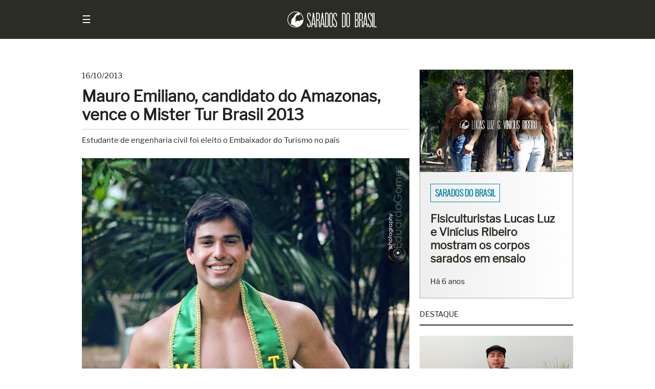

--- FILE ---
content_type: text/html; charset=UTF-8
request_url: https://www.saradosdobrasil.com/2013/10/mauro-emiliano-candidato-do-amazonas_16.html
body_size: 31075
content:
<!DOCTYPE html>
<html class='v2' dir='ltr' lang='pt' xmlns='http://www.w3.org/1999/xhtml' xmlns:b='http://www.google.com/2005/gml/b' xmlns:data='http://www.google.com/2005/gml/data' xmlns:expr='http://www.google.com/2005/gml/expr'>
  <head>
  <link href='https://www.saradosdobrasil.com/2013/10/mauro-emiliano-candidato-do-amazonas_16.html' rel='canonical'/>
<link href='https://plus.google.com/u/0/+SaradosdoBrasil' rel='publisher'/>
<meta charset='UTF-8'/>
<meta content='width=device-width, initial-scale=1.0' name='viewport'/>
<meta content='text/html; charset=UTF-8' http-equiv='Content-Type'/>
<meta content='blogger' name='generator'/>
<link href='https://www.saradosdobrasil.com/favicon.ico' rel='icon' type='image/x-icon'/>
<link href='https://www.saradosdobrasil.com/2013/10/mauro-emiliano-candidato-do-amazonas_16.html' rel='canonical'/>
<link rel="alternate" type="application/atom+xml" title="Sarados do Brasil - Atom" href="https://www.saradosdobrasil.com/feeds/posts/default" />
<link rel="alternate" type="application/rss+xml" title="Sarados do Brasil - RSS" href="https://www.saradosdobrasil.com/feeds/posts/default?alt=rss" />
<link rel="service.post" type="application/atom+xml" title="Sarados do Brasil - Atom" href="https://www.blogger.com/feeds/8980824515313818410/posts/default" />

<link rel="alternate" type="application/atom+xml" title="Sarados do Brasil - Atom" href="https://www.saradosdobrasil.com/feeds/8078813964587134408/comments/default" />
<!--Can't find substitution for tag [blog.ieCssRetrofitLinks]-->
<link href='https://blogger.googleusercontent.com/img/b/R29vZ2xl/AVvXsEhlpAPUNvNTCfMxJxe1zjcqDoiS6A7zn9Yy1ywEg5mTllroD2NI9dM5HO_gXK-clOpxRhlWy5fTPMMbk3_RpwRjSkr6DAO1omb0N62HJUc0uWM7EsT4dfy_67WwjnRXeSQlj2rfKIuk69Ze/s1600/Mauro+Emiliano+-+Mister+Tur+Brasil+2013+-+Eduardo+Gomes.jpg' rel='image_src'/>
<meta content='https://www.saradosdobrasil.com/2013/10/mauro-emiliano-candidato-do-amazonas_16.html' property='og:url'/>
<meta content='Mauro Emiliano, candidato do Amazonas, vence o Mister Tur Brasil 2013' property='og:title'/>
<meta content='Notícias, ensaios e entrevistas sobre o universo do fisiculturismo e fitness.' property='og:description'/>
<meta content='https://blogger.googleusercontent.com/img/b/R29vZ2xl/AVvXsEhlpAPUNvNTCfMxJxe1zjcqDoiS6A7zn9Yy1ywEg5mTllroD2NI9dM5HO_gXK-clOpxRhlWy5fTPMMbk3_RpwRjSkr6DAO1omb0N62HJUc0uWM7EsT4dfy_67WwjnRXeSQlj2rfKIuk69Ze/w1200-h630-p-k-no-nu/Mauro+Emiliano+-+Mister+Tur+Brasil+2013+-+Eduardo+Gomes.jpg' property='og:image'/>
<!-- Meta Facebook -->
<meta content='Mauro Emiliano, candidato do Amazonas, vence o Mister Tur Brasil 2013' property='og:title'/>
<meta content='https://www.saradosdobrasil.com/2013/10/mauro-emiliano-candidato-do-amazonas_16.html' property='og:url'/>
<meta content='article' property='og:type'/>
<meta content='Sarados do Brasil' property='og:site_name'/>
<meta content='https://blogger.googleusercontent.com/img/b/R29vZ2xl/AVvXsEhlpAPUNvNTCfMxJxe1zjcqDoiS6A7zn9Yy1ywEg5mTllroD2NI9dM5HO_gXK-clOpxRhlWy5fTPMMbk3_RpwRjSkr6DAO1omb0N62HJUc0uWM7EsT4dfy_67WwjnRXeSQlj2rfKIuk69Ze/s1600/Mauro+Emiliano+-+Mister+Tur+Brasil+2013+-+Eduardo+Gomes.jpg' property='og:image'/>
<meta content='1200' property='og:image:width'/>
<meta content='630' property='og:image:height'/>
<meta content='' name='og:description'/>
<meta content='https://www.facebook.com/saradosdobrasilperfil' property='fb:admins'/>
<meta content='842711012444648' property='fb:app_id'/>
<title>
Mauro Emiliano, candidato do Amazonas, vence o Mister Tur Brasil 2013
</title>
<style id='page-skin-1' type='text/css'><!--

--></style>
<!-- Google Optimize -->
<script src='https://www.googleoptimize.com/optimize.js?id=OPT-NL9Q7QR'></script>
<head>
<style>
      /*
      ------------------------------
      Sarados do Brasil
      Version: Flex 1.2
      Data: 11/12/17
      URL: www.saradosdobrasil.com
      ------------------------------ */
      /* Reset */
      html, body, div, span, applet, object, iframe,
      h1, h2, h3, h4, h5, h6, p, blockquote, pre,
      a, abbr, acronym, address, big, cite, code,
      del, dfn, em, img, ins, kbd, q, s, samp,
      small, strike, strong, sub, sup, tt, var,
      b, u, i, center,
      dl, dt, dd, ol, ul, li,
      fieldset, form, label, legend,
      table, caption, tbody, tfoot, thead, tr, th, td,
      article, aside, canvas, details, embed, 
      figure, figcaption, footer, header, hgroup, 
      menu, nav, output, ruby, section, summary,
      time, mark, audio, video {
      margin: 0;
      padding: 0;
      border: 0;
      font-size: 100%;
      vertical-align: baseline;
      }
      /* Reset HTML5 */
      article, aside, details, figcaption, figure, 
      footer, header, hgroup, menu, nav, section {
      display: block;
      }
      body {line-height: 0;}
      ol, ul {list-style: none;}
      blockquote, q {quotes: none;}
      blockquote:before, blockquote:after,
      q:before, q:after {
      content: '';
      content: none;
      }
      table {
      border-collapse: collapse;
      border-spacing: 0;
      }
      /* Reset Blogger */
      .section {margin: 0;}
      /* !Important */
      .separator a {margin-left: 0 !important;}
      .widget-content {margin-bottom: 20px !important;}
      /* Display none */
      .feed-links, .status-msg-wrap, .quickedit, .icon-action, 
      .post-footer-line.post-footer-line-1 {
      display: none; 
      margin: 0; 
      padding: 0; 
      }
      @font-face {
      font-family: 'Oswald';
      font-style: normal;
      font-weight: 300;
      src: local('Oswald Light'), local('Oswald-Light'), url(https://fonts.gstatic.com/s/oswald/v11/HqHm7BVC_nzzTui2lzQTDVtXRa8TVwTICgirnJhmVJw.woff2) format('woff2');
      unicode-range: U+0000-00FF, U+0131, U+0152-0153, U+02C6, U+02DA, U+02DC, U+2000-206F, U+2074, U+20AC, U+2212, U+2215;
      }
      @font-face {
      font-family: 'Libre Franklin';
      font-style: normal;
      font-weight: 400;
      src: local('Libre Franklin'), local('LibreFranklin-Regular'), url(https://fonts.gstatic.com/s/librefranklin/v1/PFwjf3aDdAQPvNKUrT3U70L2euXwouSmDRNACsKL_Ek.woff2) format('woff2');
      unicode-range: U+0000-00FF, U+0131, U+0152-0153, U+02C6, U+02DA, U+02DC, U+2000-206F, U+2074, U+20AC, U+2212, U+2215;
      }
      * {
      margin: 0;
      padding: 0;
      text-decoration: none;
      font-weight: normal;
      box-sizing: border-box !important;
      }
      body { 
      color: #222; 
      background: #fff;
      font-size: 12pt;
      line-height: 1.45em;
      font-family: 'Libre Franklin', sans-serif;
      counter-reset: section;
      }
      a {color: #0086a9;}
      a:hover {color: inherit;}
      b, strong {font-weight: bold;}
      /* Header */
      header {
      padding: 20px;
      background: #2b2d24;
      color: #fff;
      }
      .header {
      max-width: 960px;
      margin: 0 auto;
      }
      #header-inner img {
      max-width: 180px;
      height: auto;
      }
      #Header1 img {
      width: 100%; 
      height: auto;
      margin: 0 auto;
      }
      /* Heading Tags */
      h1.title, h1.title a, .descriptionwrapper {
      margin: 0;
      border: none; 
      color: transparent;
      }
      h1, h3, h4,
      h1 a, h2 a, h3 a, h4 a {
      margin-bottom: 10px;
      color: inherit;
      }
      h1 a:hover {color: inherit;}
      h2 {font-size: 11pt;}
      h3 {font-size: 12pt; font-weight: bold;}
      h4 {font-size: 10.5pt; text-transform: uppercase;}
      /* Navigation */
      #menu {
      margin: 7px 0;
      cursor: pointer;
      font-size: 20px;
      float: left;
      }
      #menu:hover {
      background: none; 
      color: #00ff00;
      }
      nav {
      height: 100%;
      width: 0;
      position: fixed;
      z-index: 1;
      top: 0;
      left: 0;
      background-color: #2b2d24;
      transition: 0.5s;
      padding-top: 60px;
      overflow-x: hidden;
      }
      nav a {
      padding: 8px 8px 8px 32px;
      text-decoration: none;
      color: #818181;
      display: block;
      transition: 0.3s
      }
      nav a:hover, .offcanvas a:focus{
      color: #f1f1f1;
      background: #859f44;
      }
      nav a:last-child {
      margin-bottom: 30px;
      }
      nav #close {
      position: absolute;
      top: 20px;
      right: 20px;
      font-size: 30px;
      background:none !important;
      }
      /* media */
      embed {
      width: 100%;
      height: 360px;
      }
      /* Search */
      .search {
      margin-left: 20px;
      display: table;
      }
      #searchform {
      margin: 10px 0 20px 10px;
      height: 36px;
      background: #fff;
      }
      #searchform input {height: 36px;}
      #box {
      width: 150px;
      padding-left: 10px;
      margin: 0;
      border: 0;
      font-size: 10.5pt;
      outline: none;
      float: left;
      }
      #button {
      width: 40px;
      padding: 0;
      margin: 0;
      border: 0;
      background: #859f44;
      color: #fff;
      outline: none;
      float: right;
      }
      #button:hover {background: #647733;}
      #nav::-webkit-scrollbar {
      width: 1px;
      height: 1px;
      }
      #nav::-webkit-scrollbar-thumb {
      background: #eee;
      border-radius: 1px;
      }
      #nav::-webkit-scrollbar-track {
      background: #000;
      border-radius: 1px;
      }
      /* Main */
      .container {
      max-width: 960px;
      margin: 0 auto;
      display: flex;
      flex-flow: row wrap;
      -webkit-flex: 1; /* Safari 6.1+ */
      -ms-flex: 1; /* IE 10 */ 
      -webkit-flex-flow: row wrap; /* Safari 6.1+ */
      }
      header, article, aside, footer {
      flex-grow: 1;
      flex-basis: 100%;
      -webkit-flex-grow: 1; /* Safari 6.1+ */
      -webkit-flex-basis: 100%; /* Safari 6.1+ */
      }
      img {
      border: 0;
      -webkit-user-select: none;  /* Chrome all / Safari all */
      -moz-user-select: none;     /* Firefox all */
      -ms-user-select: none;      /* IE 10+ */
      user-select: none;
      }
      article {
      max-width: 640px;
      flex: 3;
      -webkit-flex: 3; /* Safari 6.1+ */
      -ms-flex: 3; /* IE 10 */
      }
      article h1 {
      padding: 10px 0 10px 0;
      border-bottom: 1px solid #ccc;
      font-size: 22.5pt;
      font-weight: bold;
      line-height: 1.2em; 
      }
      article h1 a {
      padding: 10px 0 10px 0;
      font-size: 22.5pt;
      font-weight: bold;
      line-height: 1.2em; 
      }
      article h3 {border-bottom: 1px dotted #2b2d24; padding-bottom: 10px;}
      article b {font-weight: bold;}
      article img {width: 100%; height: auto;}
      .post-body.entry-content ol {list-style: decimal; margin-left: 20px;}
      .post-body.entry-content ul {list-style: initial; margin-left: 20px;}
      article ol li {
      margin-left: 20px;
      padding: 0 0 20px 10px;
      }
      figure {
      line-height: 0;
      outline: 1px solid #2b2d24;
      }
      figcaption {
      padding: 10px;
      background: #2b2d24;
      color: #fff;
      font-size: smaller;
      line-height: 1.4em;
      text-align: center;
      white-space: pre-wrap;
      }
      table {width: 100%;}
      table, th, td {
      border: 1px solid #2b2d24;
      }
      th, td {
      padding: 8px; 
      vertical-align: middle;
      }
      table.tr-caption-container tr,
      table.entrevista-container tr,
      table.superacao-container tr {
      line-height: 0;
      }
      table.tr-caption-container tr td,
      table.entrevista-container tr td,
      table.superacao-container tr td {
      padding: 0;
      }
      td.tr-caption {
      padding: 10px !important;
      background: #2b2d24;
      color: #fff;
      font-size: smaller;
      line-height: 1.4em;
      }
      blockquote {padding: 40px; background: #eaeedd}
      .post-footer {
      margin: 20px 0 20px 0;
      }
      .post-labels {
      margin-top: 10px;
      padding: 25px;
      background: #2b2d24;
      color: #fff;
      font-family: 'Oswald', sans-serif;
      text-transform: uppercase;
      }
      .post-labels a {
      margin-right: 5px;
      color: #fff;
      border: 1px solid #ccc;
      padding: 5px 8px;
      line-height: 2.6em;
      }
      .post-labels a:hover {
      background: #859f44;
      }
      .post-outer {margin-bottom: 30px;}
      aside {
      margin-left: 20px;
      flex: 1;
      -webkit-flex: 1; /* Safari 6.1+ */
      -ms-flex: 1; /* IE 10 */ 
      }
      aside h2 {
      margin: 0 0 20px 0;
      padding: 0 0 8px 0;
      text-transform: uppercase;
      border-bottom: 2px solid #2b2d24;
      }
      footer {
      padding: 20px;
      background: #222;
      color: #fff;
      }
      footer img {
      max-width: 40%;
      height: auto;
      }
      footer a {color: #fff;}
      footer a:hover {color: #859f44;}
      footer h2 {
      margin: 0 0 20px 0;
      padding: 40px 0 8px 0;
      text-transform: uppercase;
      border-bottom: 2px solid #fff; 
      }
      .footer {
      max-width: 960px;
      margin: 0 auto;
      }
      .footer .widget-content {margin-bottom: 0 !important;}
      .backToTop, .backToTop a {
      color: #fff;
      text-decoration: none;
      float: right;
      }
      .backToTop:hover {color: #859f44;}
      .container-erro {
      width: 100%;
      height: 65vh;
      align-items: center;
      -webkit-align-items: center; /* Safari 7.0+ */
      justify-content: center;
      -webkit-justify-content: center; /* Safari 6.1+ */
      }
      .msg-erro {
      width: 100%;
      text-align: center;
      border: 1px solid #ff3333;
      padding: 20px;
      background: #ffcccc;
      line-height: 1.45em;
      }
      .msg-erro:first-line {font-weight: bold;}
      /* Flex */
      .flex {
      max-width: 960px;
      display: flex;
      flex-direction: row;
      flex-flow: row wrap;
      display: -webkit-flex; /* Safari */
      -webkit-flex-direction: row; /* Safari 6.1+ */
      -webkit-flex-flow: row wrap; /* Safari 6.1+ */
      }
      .flex-all {
      display: flex;
      flex-direction: row;
      flex-flow: row wrap;
      display: -webkit-flex; /* Safari */
      -webkit-flex-direction: row; /* Safari 6.1+ */
      -webkit-flex-flow: row wrap; /* Safari 6.1+ */
      }
      .flex-item {
      flex: 1;
      -webkit-flex: 1; /* Safari 6.1+ */
      -ms-flex: 1; /* IE 10 */
      }
      /* Sarados do Brasil */
      .sdb {
      margin-top: 40px;
      padding-top: 40px;
      height: 480px;
      background: url('https://blogger.googleusercontent.com/img/b/R29vZ2xl/AVvXsEgDbyMC_2kQrmcAxlA60nrxAHCtctc0OfBKTKLdnr5LWl36qJMN3EblW-_j-NZTpkf_PHxKuIjg9t85Jt7eiA6-uU4qMCtHdUgbgiE6qivgvl15yYfSYA0f-nz3zF09EhBXTLxSD41G-WjK/s1600/Lucas+Luz+e+Vin%25C3%25ADcius+Ribeiro+%25E2%2580%25A2+Foto+Rodrigo+Pereira+%25E2%2580%25A2+Sarados+do+Brasil+%25E2%2580%25A2++Background.jpg');
      background-attachment: fixed;
      background-position: center;
      background-repeat: no-repeat;
      background-size: cover;
      }
      .sdb-container {
      max-width: 960px;
      margin: 0 auto;
      }
      .sdb-category {margin-bottom: 20px;}
      .sdb-category a {
      padding: 5px 8px;
      font-family: 'Oswald', sans-serif;
      text-transform: uppercase;
      border: 1px solid #fff;
      color: #fff;
      text-shadow: 1px 1px 1px #2b2d24;
      }
      .sdb-category a:hover {
      border: 1px solid #2b2d24;
      color: #2b2d24;
      }
      .sdb-title {
      padding: 120px 20px 0 20px;
      max-width: 640px;
      }
      .sdb-title h2 a {
      font-size: 28px;
      font-weight: bold;
      color: #fff;
      text-shadow: 1px 1px 1px #2b2d24;
      font-family: 'Libre Franklin', sans-serif;
      line-height: 1.2em;
      }
      .sdb-title h2 a:hover {
      color: #2b2d24;
      text-shadow: none;
      }
      .sdb .item-time {margin-top: 10px; color: #fff;}
      /* Sections */
      .section-container {
      max-width: 960px;
      margin: 0 auto;
      }
      .white-gradient {
      padding-top: 40px;
      min-height: 480px;
      background: linear-gradient(to top, #ccc , #fff);
      }
      .videos {
      background: #000;
      line-height: 0;
      text-align: center;
      }
      .videos iframe {
      max-width: 100%;
      }
      #instafeed {
      outline: 1px solid #fff;
      }
      #instafeed img {
      max-width: 100%;
      height: auto;
      }
      .two-contents {
      background: #cccc99;
      }
      .two-contents h2 {
      margin-bottom: 10px;
      text-transform: uppercase;
      }
      #two-contents-right h2 {margin-bottom: 20px;}
      .two-contents .flex-item {padding: 40px 0 40px 0;}
      .two-contents .flex-item .widget {padding: 20px;}
      .two-contents .flex-item ul li a {
      margin: 3px;
      padding: 5px 8px;
      font-family: 'Oswald', sans-serif;
      font-weight: normal;
      text-transform: uppercase;
      line-height: 1.2;
      border: 1px solid #fff;
      color: #fff;
      background: rgba(43, 45, 36, 0.7);
      float: left;
      }
      .contact {
      background: -webkit-linear-gradient(right, #eee , #fff);
      background: -o-linear-gradient(right, #eee, #fff);
      background: -moz-linear-gradient(right, #eee, #fff);
      background: linear-gradient(to right, #eee , #fff);
      }
      .contact h2 {
      margin-bottom: 20px;
      text-transform: uppercase;
      }
      .contact .flex-item {padding: 60px 20px;}
      @media all and (max-width: 480px) {
      /* Abaixo de 480px */
      #two-contents-left, #two-contents-right, #contact-right {
      flex-basis: 100%;
      -webkit-flex-basis: 100%; /* Safari 6.1+ */
      }
      .two-contents .flex-item {padding: 20px 0 20px 0;}
      .contact .flex-item {padding: 40px 20px;}
      }
      /* Intro */
      .intro {
      margin-top: 40px;
      display: flex;
      display: -webkit-flex; /* Safari */
      flex-direction: row;
      -webkit-flex-direction: row; /* Safari 6.1+ */
      line-height: 0;
      background: black;
      border-bottom-right-radius: 20px;
      border-bottom-left-radius: 20px;
      }
      .intro-left {
      flex-basis: 50%;
      -webkit-flex-basis: 50%; /* Safari 6.1+ */
      outline: 1px solid #fff;
      position: relative;
      }
      .intro-right {
      flex-basis: 50%;
      -webkit-flex-basis: 50%; /* Safari 6.1+ */
      outline: 1px solid #fff;
      position: relative;
      }
      .intro-right-top {
      flex-basis: 100%;
      -webkit-flex-basis: 100%; /* Safari 6.1+ */
      outline: 1px solid #fff;
      position: relative;
      }
      .intro-right-bottom {
      flex-basis: 100%;
      -webkit-flex-basis: 100%; /* Safari 6.1+ */
      display: flex;
      display: -webkit-flex; /* Safari */
      outline: 1px solid #fff;
      position: relative;
      }
      .intro-right-bottom-left {
      flex-basis: 50%;
      -webkit-flex-basis: 50%; /* Safari 6.1+ */
      background: -webkit-linear-gradient(, #000, #2b2d24); /* For Safari 5.1 to 6.0 */
      background: -o-linear-gradient(right, #000, #2b2d24); /* For Opera 11.1 to 12.0 */
      background: -moz-linear-gradient(right, #000, #2b2d24); /* For Firefox 3.6 to 15 */
      background: linear-gradient(to right, #000, #2b2d24); /* Standard syntax */
      outline: 1px solid #fff;
      position: relative;
      }
      .intro-right-bottom-right {
      flex-basis: 50%;
      -webkit-flex-basis: 50%; /* Safari 6.1+ */
      background: -webkit-linear-gradient(right, #000, #2b2d24); /* For Safari 5.1 to 6.0 */
      background: -o-linear-gradient(right, #000, #2b2d24); /* For Opera 11.1 to 12.0 */
      background: -moz-linear-gradient(right, #000, #2b2d24); /* For Firefox 3.6 to 15 */
      background: linear-gradient(to right, #000, #2b2d24); /* Standard syntax */
      outline: 1px solid #fff;
      position: relative;
      }
      .intro img:hover {
      filter: brightness(120%);
      }
      .intro-labels {
      max-width: 78%;
      background: rgba(43, 45, 36, 0.7);
      border: 1px solid #fff;
      color: #fff;
      line-height: 2em;
      white-space: nowrap;
      overflow: hidden;
      text-overflow: ellipsis;
      position: absolute;
      top: 25px;
      left: 25px;   
      }
      .intro-labels a:not(:first-child) {display: none;}
      .intro-labels a:first-child {
      padding: 5px 8px;
      color: #fff;
      border: 1px solid transparent;
      font-family: 'Oswald', sans-serif;
      font-weight: normal;
      text-transform: uppercase; 
      }
      .intro-labels a:hover {
      color: #2b2d24;
      }
      .intro-labels a:first-child:hover {
      padding: 5px 8px;
      background: rgba(255, 255, 255, 0.7);
      color: #2b2d24;
      }
      .big-post-title {
      width: 100%;
      padding: 25px;
      position: absolute;
      left: 0;
      bottom: 0;
      background: linear-gradient(to bottom, transparent, #000);
      }
      .big-post-title a {
      color: #fff;
      font-size: calc(14px + 1vw);
      font-weight: normal;
      text-shadow: 1px 1px 5px #000;
      line-height: 1.2;
      }
      .medium-post-title {
      width: 100%;
      padding: 25px;
      position: absolute;
      left: 0;
      bottom: 0;
      background: linear-gradient(to bottom, transparent, #000);
      }
      .medium-post-title a {
      color: #fff;
      font-size: calc(14px + 0.5vw);
      font-weight: normal;
      text-shadow: 1px 1px 5px #000;
      line-height: 1.2;
      }
      .small-post-title {
      width: 100%;
      padding: 25px;
      position: absolute;
      left: 0;
      bottom: 0;
      background: linear-gradient(to bottom, transparent, #000);
      }
      .small-post-title a {
      color: #fff;
      font-size: calc(14px + 0.25vw);
      font-weight: normal;
      text-shadow: 1px 1px 5px #000;
      line-height: 1.2;
      }
      .noticias {
      width: 100%;
      padding: 10px;
      background: #2b2d24;
      text-align: center;
      text-transform: uppercase;
      font-family: 'Oswald', sans-serif;
      border-bottom-right-radius: 20px;
      border-bottom-left-radius: 20px;
      line-height: 1.3em;
      clear: both;
      }
      .noticias a {color: #ddd;}
      .noticias a:hover {color: #fff;}
      @media all and (min-width: 0) and (max-width: 400px) {
      .intro-left, .intro-right {
      flex-basis: 100%;
      -webkit-flex-basis: 100%; /* Safari 6.1+ */
      }
      .intro-right-bottom {display: block;}
      .small-post-title a {font-size: calc(14px + 1vw);}
      }
      @media all and (min-width: 401px) and (max-width: 480px) {
      .intro-left, .intro-right {
      flex-basis: 100%;
      -webkit-flex-basis: 100%; /* Safari 6.1+ */
      }
      .small-post-title {
      background: -webkit-linear-gradient(right, #000, #2b2d24); /* For Safari 5.1 to 6.0 */
      background: -o-linear-gradient(right, #000, #2b2d24); /* For Opera 11.1 to 12.0 */
      background: -moz-linear-gradient(right, #000, #2b2d24); /* For Firefox 3.6 to 15 */
      background: linear-gradient(to right, #000, #2b2d24); /* Standard syntax */
      position: relative;
      }
      }
      @media all and (min-width: 481px) and (max-width: 800px) {
      .intro-left, .intro-right {
      flex-basis: 100%;
      -webkit-flex-basis: 100%; /* Safari 6.1+ */
      }
      }
      /* Slideshow */
      .slideshow {
      margin-top: 40px;
      background: #fff;
      }
      .slideshow img {
      width: 100%; 
      height: auto;
      }
      .slideshow img:hover {filter: brightness(120%);}
      .slideshow a:hover {color: #0086a9;}
      .slideshow .flex-item:nth-child(odd) {
      flex-grow: 1;
      flex-basis: 100%;
      -webkit-flex-grow: 1; /* Safari 6.1+ */
      -webkit-flex-basis: 100%; /* Safari 6.1+ */
      }
      .slideshow .flex-item:nth-child(even) {
      flex: 1;
      -webkit-flex: 1; /* Safari 6.1+ */
      -ms-flex: 1; /* IE 10 */
      }
      .slideshow-left {
      line-height: 0;
      }
      .slideshow-right {
      padding: 20px;
      border-left: 1px solid #aaa;
      border-right: 1px solid #aaa;
      border-bottom: 1px solid #aaa;
      background: -webkit-linear-gradient(right, #eee , #fff);
      background: -o-linear-gradient(right, #eee, #fff);
      background: -moz-linear-gradient(right, #eee, #fff);
      background: linear-gradient(to right, #eee , #fff);
      }
      .slideshow-category {padding: 10px 0 25px 0;}
      .slideshow-category a {
      padding: 5px 8px;
      font-family: 'Oswald', sans-serif;
      font-weight: bold;
      text-transform: uppercase;
      border: 1px solid #0086a9;
      color: #0086a9;
      }
      .slideshow-category a:hover {
      border: 1px solid #2b2d24;
      color: #2b2d24;
      }
      .slideshow-title a {
      font-size: 16pt;
      font-weight: bold;
      color: #2b2d24;
      font-family: 'Libre Franklin', sans-serif;
      line-height: 1.2em;
      }
      .slideshow-time {
      font-size: 90%;
      padding-top: 20px;
      }
      @media all and (max-width: 480px) {
      /* Abaixo de 480px */
      .slideshow .flex-item:nth-child(odd) {
      flex-basis: 100%;
      -webkit-flex-basis: 100%; /* Safari 6.1+ */
      }
      }
      /* Five Posts */
      .five-posts {
      margin-top: 40px;
      }
      .five-posts-item {
      margin-bottom: 40px;
      /* outline: 1px solid #ccc; */
      background: -webkit-linear-gradient(right, #eee , #fff); /* For Safari 5.1 to 6.0 */
      background: -o-linear-gradient(right, #eee, #fff); /* For Opera 11.1 to 12.0 */
      background: -moz-linear-gradient(right, #eee, #fff); /* For Firefox 3.6 to 15 */
      background: linear-gradient(to right, #eee , #fff); /* Standard syntax */
      filter: drop-shadow(3px 3px 5px #2b2d24);
      }
      .five-posts-topic {
      padding: 20px 20px 0 20px;
      font-family: 'Oswald', sans-serif;
      font-size: 85%;
      text-transform: uppercase;
      }
      .five-posts-topic a {
      padding: 5px 8px;
      font-weight: bold;
      color: #0086a9;
      border: 1px solid #0086a9;
      }
      .five-posts-topic a:hover {
      color: #2b2d24;
      border: 1px solid #2b2d24;
      }
      .five-posts-image img {
      width: 100%;
      height: auto;
      }
      .five-posts-title {
      min-height: 100px;
      padding: 20px;
      }
      .five-posts-title a {color: #2b2d24;}
      .five-posts-title a:hover {color: #0086a9;}
      /* Slideshow */
      .slideshow-container {
      max-width: 960px;
      position: relative;
      margin: 20px 0 10px 0;
      text-align: center;
      background: #101010;
      }
      .slideshow-container figure {
      display: none;
      }
      .slideshow-container figure img {
      width: 100%;
      height: auto;
      }
      .prev, .next {
      cursor: pointer;
      position: absolute;
      top: 50%;
      width: auto;
      margin-top: -22px;
      padding: 16px;
      color: white;
      font-weight: bold;
      font-size: 18px;
      transition: 0.6s ease;
      user-select: none;
      background-color: rgba(0,0,0,0.5);
      color: #f2f2f2;
      }
      .prev {
      left: 0;
      border-radius: 0 3px 3px 0;
      }
      .next {
      right: 0;
      border-radius: 3px 0 0 3px;
      }
      .prev:hover, .next:hover {
      background-color: rgba(0,0,0,0.8);
      color: #fff;
      }
      .fade {
      -webkit-animation-name: fade;
      -webkit-animation-duration: 1.5s;
      animation-name: fade;
      animation-duration: 1.5s;
      }
      @-webkit-keyframes fade {
      from {opacity: .4}
      to {opacity: 1}
      }
      @keyframes fade {
      from {opacity: .4}
      to {opacity: 1}
      }
      /* Timeline */
      .timeline {
      max-width: 960px;
      margin: 0;
      padding: 40px 40px 40px 0;
      list-style: none;
      box-sizing: border-box;
      position: relative;
      background: #fafafa;
      background-image: linear-gradient(to top, transparent, #f8f4d7);
      }
      .timeline img {
      width: 100%;
      padding: 8px;
      background: #fff;
      border: 1px solid #dadada;
      height: auto;
      }
      .timeline img:hover {
      -moz-box-shadow: 1px 1px 5px rgba(0, 0, 0, .3);
      -webkit-box-shadow: 1px 1px 5px rgba(0, 0, 0, .3);
      box-shadow: 1px 1px 5px rgba(0, 0, 0, .3);
      }
      .timeline:before {
      content: '';
      width: 5px;
      min-height: 96%;
      background-color: #2b2d24;
      position: absolute;
      left: 0;
      }
      .timeline table {
      border: none;
      position: relative;
      margin-bottom: 20px;
      }
      .timeline td {
      padding: 0 0 5px 30px !important;
      border: none !important;
      }
      .timeline tr {
      width: 50%;
      float: right;
      }
      .timeline .tr-caption {
      width: 100%;
      padding: 0;
      margin-left: 30px;
      float: left;
      }
      .timeline td.tr-caption {
      margin-top: -10px;
      padding: 0 30px 0 0 !important;
      font-family: inherit;
      font-size: inherit;
      text-align: left !important;
      line-height: 1.45em !important;
      background: none;
      color: inherit;
      border: none;
      }
      .timeline td.tr-caption:first-line {
      font-weight: bold;
      font-size: 110%;
      line-height: 2em;
      }     
      .timeline table:after {
      content: '';
      width: 9px;
      height: 9px;
      border: 5px solid #2b2d24;
      border-radius: 100%;
      background: #fff;
      transition: .2s;
      position: absolute;
      top: 0;
      right: 0;
      left: -7px;
      z-index: 1;
      }
      .timeline table:first-child:after {
      background-color: #2b2d24;
      }
      .timeline table:hover:after {
      background-color: #2b2d24;
      }
      /* Posts */
      .colunas {
      max-width: 960px;
      column-count: 2; /* Quantidade de colunas */
      -webkit-column-count: 2; /* Chrome, Safari, Opera */
      -moz-column-count: 2; /* Firefox */
      column-gap: 40px; /* Espaçamento entre colunas */
      -webkit-column-gap: 40px; /* Chrome, Safari, Opera */
      -moz-column-gap: 40px; /* Firefox */
      }
      #sidebyside {
      height: 425px;
      position: relative;
      overflow: hidden;
      }
      #sidebyside img {
      max-width: 310px;
      vertical-align: top;
      }
      td.entrevista, td.superacao {
      padding: 20px !important;
      font-size: 110%;
      font-family: Times New Roman;
      font-style: italic;
      background: #2b2d24;
      color: #fff;
      line-height: 1.4em;
      }
      #perfil {
      width: 410px;
      margin: 0 30px 20px 0; 
      background: #eaeedd; 
      padding: 30px; 
      clear: left; 
      float: left; 
      text-align: center;
      }
      #perfil img {max-width: 360px; height: auto;}
      .colunista {
      background: #eaeedd;
      font-size: 13px;
      padding: 25px;
      }
      .colunista img {
      width: 72px; 
      height: 72px; 
      border: 5px solid #fff;
      }
      #copyright {font-size: 11pt;}
      /* Search Page */
      .post-thumb {
      width: 100%;
      min-height: 170px;
      position: relative;
      display: table !important;
      }
      .post-thumb img {
      width: 100%;
      height: auto;
      border: 1px solid #2b2d24;
      }
      .post-thumb img:hover {
      filter: brightness(120%);
      }
      .post-thumb-left {
      width: 35%;
      margin-right: 20px;
      line-height: 0;
      float: left;
      }
      .post-resume {
      margin: 20px 0 20px 0;
      }
      .post-title.entry-title {
      padding: 10px 0 10px 0;
      font-size: calc(18px + 1vw);
      font-weight: bold;
      line-height: 1.2; 
      }
      .post-title.entry-title a {
      padding: 10px 0 10px 0;
      font-size: calc(18px + 1vw);
      font-weight: bold;
      line-height: 1.2; 
      }
      .post-title.entry-title a:hover {color: #0086a9;}
      .date-header {font-size: 11pt;}
      .date-header-search {
      margin: 20px 0 20px 0;
      font-size: 11pt;
      clear: both;
      }
      .title-container a, .title-container a:hover {
      font-size: 20pt;
      color: inherit;
      font-weight: bold;
      line-height: 1.2;
      }
      .title-container a:hover {color: #0086a9;}
      /* Related Posts */
      #related-posts {
      margin-bottom: 20px;
      background: -webkit-linear-gradient(right, #eee , #fff);
      background: -o-linear-gradient(right, #eee, #fff);
      background: -moz-linear-gradient(right, #eee, #fff);
      background: linear-gradient(to right, #eee , #fff);
      border-left: 1px solid #aaa;
      border-right: 1px solid #aaa;
      border-bottom: 1px solid #aaa;
      }
      .related-post {
      margin: 20px 10px 20px 10px;
      min-height: 100px;
      }
      .related-post:first-child {margin-left: 20px;}
      .related-post:last-child {margin-right: 20px;}
      .related-post img {
      width: 100%;
      height: auto;
      border: 1px solid #2b2d24;
      }
      .related-post img:hover {
      filter: brightness(120%);
      }
      .related-post-title a {
      font-weight: bold;
      color: inherit;
      line-height: 1.2;
      }
      .related-post-title a:hover {color: #0086a9;}
      @media all and (max-width: 480px) {
      /* Abaixo de 480px */
      .related-post {
      margin: 20px 20px 0 20px;
      flex-basis: 100%;
      -webkit-flex-basis: 100%; /* Safari 6.1+ */
      }
      .related-post:last-child {margin-bottom: 20px;}
      }    

      /* Pools */
      #pool {
      }

      /* Comments */
      .comments {clear: both;}
      .avatar-image-container {
      visibility: hidden;
      width: 0 !important; 
      }
      .user {
      text-transform: capitalize;
      }
      .comment-block {
      padding: 20px;
      border-left: 3px solid #ccc;
      background: #f5f5f5;
      }
      .comment-block:hover {
      padding-left: 20px;
      border-left: 3px solid #859f44;
      background: #eaeedd;
      }
      .comment-content {
      margin: 5px 0 5px 0;
      }
      .datetime.secondary-text {
      margin-left: 5px;
      }
      .datetime.secondary-text::before {
      content: 'em  ';
      }
      .comment-actions.secondary-text a {
      margin-right: 5px;
      }
      .comment-thread.inline-thread {
      margin-top: 20px;
      margin-left: 50px;
      }
      .comment-thread.inline-thread .comment-block  {
      padding-left: 20px;
      border-left: 3px solid #ccc;
      }
      .comment-thread.inline-thread .comment-block:hover  {
      padding-left: 20px;
      border-left: 3px solid #859f44;
      }
      .continue {
      margin-top: 20px;
      }
      .loadmore.loaded {
      margin: 20px 0 20px 0;
      }
      /* Pager */
      #blog-pager {
      margin: 40px 0 40px 0; 
      text-align: center; 
      text-transform: uppercase;
      }
      #blog-pager-newer-link a {float: left;}
      #blog-pager-older-link a {float: right;}
      #blog-pager-home-link {float: center; padding: 50px 0 10px 0;}
      .arrow {font-size: 250%;}
      .no-arrow {
      margin-top: 20px;
      padding: 10px;
      font-family: 'Oswald', sans-serif;
      font-weight: bold;
      text-transform: uppercase;
      border: 1px solid #2b2d24;
      color: #2b2d24;
      }
      .no-arrow:hover {
      border: 1px solid #0086a9;
      color: #0086a9;
      }
      /* Popular Posts */
      #PopularPosts1 .item-title a {
      color: #222;
      }
      #PopularPosts1 .item-title a:hover {
      color: #0086a9;
      }
      #PopularPosts1 img {
      width: 100%;
      height: auto;
      }
      #PopularPosts1 .item-thumbnail {
      line-height: 0;
      }
      #PopularPosts1 .item-title {
      padding: 20px;
      background: -webkit-linear-gradient(right, #eee , #fff);
      background: -o-linear-gradient(right, #eee, #fff);
      background: -moz-linear-gradient(right, #eee, #fff);
      background: linear-gradient(to right, #eee , #fff);
      border-left: 1px solid #aaa;
      border-right: 1px solid #aaa;
      border-bottom: 1px solid #aaa;
      }
      #PopularPosts1 img:hover {
      filter: brightness(120%);
      }
      #PopularPosts1 .item-thumbnail-only {
      margin-bottom: 20px;
      }
      /* Feeds */
      #Feed1_feedItemListDisplay.widget-content {width: 100%;}
      #Feed1 ul {
      padding: 30px;
      border: 1px solid #aaa;
      font-family: 'Libre Franklin', sans-serif;
      font-size: normal;
      font-weight: normal;
      list-style-type: none;
      background: -webkit-linear-gradient(right, #eee , #fff);
      background: -o-linear-gradient(right, #eee, #fff);
      background: -moz-linear-gradient(right, #eee, #fff);
      background: linear-gradient(to right, #eee , #fff);
      }
      #Feed1 ul li {
      padding: 20px 0 20px 0;
      border-bottom: 1px dotted #aaa;
      }
      #Feed1 ul li:last-child {
      border-bottom: 0;
      }
      #Feed1 ul li a {color: inherit; line-height: 1.4em;}
      #Feed1 ul li a:hover {color: #0086a9;}
      #Feed1 li:before {
      content: counter(section);
      counter-increment: section;
      padding: 0 20px 20px 0;
      font-size: 2em;
      font-style: italic;
      }
      #Feed1 li:hover:before {
      color: #0086a9;
      }
      /* Modal */
      .modal {
      display: none;
      position: fixed;
      z-index: 1;
      padding-top: 150px;
      left: 0;
      top: 0;
      width: 100%;
      height: 100%;
      overflow: auto;
      background-color: rgb(0,0,0);
      background-color: rgba(0,0,0,0.4);
      }
      .modal-content {
      background-color: #fefefe;
      margin: auto;
      padding: 20px;
      border: 1px solid #888;
      width: 30%;
      }
      .close {
      padding-left: 20px;
      color: #aaaaaa;
      float: right;
      font-size: 28px;
      font-weight: bold;
      }
      .close:hover,
      .close:focus {
      color: #000;
      text-decoration: none;
      cursor: pointer;
      }
      .subscribe-title {
      font-weight: bold;
      margin-bottom: 20px;
      }
      .subscribe-btn {
      margin-top: 10px;
      padding: 10px 16px;
      background: #cc0000;
      font-weight: bold;
      border: 0;
      border-radius: 2px;
      letter-spacing: .007px;
      text-transform: uppercase;
      }
      .subscribe-btn a {color: #fff;}
      .subscribe-float {
      text-align: right;
      }
      /* Forms */
      #FollowByEmail1, #ContactForm1 {width: 100%;}
      input {
      width: 100%;
      margin: 10px 0 10px 0;
      height: 35px; 
      font-size: inherit;
      outline: 0;
      font-family: 'Libre Franklin', sans-serif;
      }
      .contact-form-name, 
      .contact-form-email, 
      .follow-by-email-address {padding-left: 10px;}
      textarea {
      width: 100%; 
      margin-bottom: 10px; 
      padding: 10px; 
      font-family: 'Libre Franklin', sans-serif;
      }
      .contact-form-name, .contact-form-email, 
      .contact-form-email-message, 
      .contact-form-button-submit {
      margin-top: 10px;
      font-size: 12pt;
      }
      #ContactForm1_contact-form-submit,
      .follow-by-email-submit {
      width: 100px;
      background: #859f44;
      font-size: inherit; 
      color: #fff; 
      border: 0;
      }
      .follow-by-email-submit {
      border-top-right-radius: 5px;
      border-bottom-right-radius: 5px;
      }
      #ContactForm1_contact-form-submit {
      border-radius: 5px;
      }
      #ContactForm1_contact-form-submit:hover,
      .follow-by-email-submit:hover {background: #647733;}
      #ContactForm1_contact-form-error-message {
      text-align: left;
      line-height: 1.4em;
      }
      .contact-form-error-message-with-border {
      max-width: 200px; 
      margin: 10px 0 20px 0;
      }
      .contact-form-cross {
      float: right;
      position: relative;
      bottom: 15px;
      }
      .follow {
      padding: 0;
      border: 0;
      }
      /* Stats */
      #Stats1 {
      margin: 0;
      text-align: center; 
      font-family: 'Lato', sans-serif; 
      }
      .Stats .counter-wrapper {
      display: inline-block;
      font-size: 24px;
      font-weight: bold;
      height: 30px;
      line-height: 30px;
      vertical-align: top;
      direction: ltr;
      }
      #Stats1 strong {
      font-weight: normal;
      }
      .Stats img {
      margin-right: 10px;
      vertical-align: top;
      }
      .Stats .graph-counter-wrapper {color: #fff;}
      .Stats .digit {
      /* border: 1px solid #fff; */
      display: inline-block;
      line-height: 28px;
      text-align: center;
      font-size: 90%;
      }
      .Stats .stage-0 {background-position: 0 0 !important;}
      .Stats .stage-1 {background-position: -22px 0 !important;}
      .Stats .stage-2 {background-position: -44px 0 !important;}
      .Stats .stage-3 {background-position: -66px 0 !important;}
      /* Conditionals */
      
      
        .container {margin: 20px auto;}
      
      
      
      
      
      
      
      
      /* Responsive Layout */
      @media all and (max-width: 960px) {
      blockquote, video, iframe, embed {width: 100%;}
      }
      @media all and (max-width: 960px) {
      /* Abaixo de 960px */
      .container {margin: 0 20px;}
      .five-posts {margin: 20px;}
      section {margin: 0; padding: 0 0 20px 0;}
      #perfil {width: 100%;}
      td.tr-caption {font-size: 80%;}
      }
      @media all and (max-width: 360px) {
      /* Abaixo de 360px */
      .sdb {height: 640px;}
      }
      @media all and (max-width: 640px) {
      /* Abaixo de 640px */
      .title-container a, .title-container a:hover {font-size: 130%;}
      }
      @media all and (max-width: 480px) {
      /* Abaixo de 480px - Não permite mais aside flutuar à direita */
      article {
      flex-basis: 640px;
      -webkit-flex-basis: 640px; /* Safari 6.1+ */
      }
      aside {margin: 0;}
      .Stats .digit {font-size: 80%;}
      .modal-content {width: 80%;}
      }
    </style>
<script type='text/javascript'>
      //<![CDATA[
      function block(a){return!1}function unblock(){return!0}document.onselectstart=new Function("return false");window.sidebar&&(document.onmousedown=block,document.onclick=unblock);
      //]]>
    </script>
<script type='text/javascript'>
        (function(i,s,o,g,r,a,m){i['GoogleAnalyticsObject']=r;i[r]=i[r]||function(){
        (i[r].q=i[r].q||[]).push(arguments)},i[r].l=1*new Date();a=s.createElement(o),
        m=s.getElementsByTagName(o)[0];a.async=1;a.src=g;m.parentNode.insertBefore(a,m)
        })(window,document,'script','https://www.google-analytics.com/analytics.js','ga');
        ga('create', 'UA-17528415-3', 'auto', 'blogger');
        ga('blogger.send', 'pageview');
      </script>
<link href='https://www.blogger.com/dyn-css/authorization.css?targetBlogID=8980824515313818410&amp;zx=7707b5f8-cfac-4e66-b749-ecc9a0fa5b3a' media='none' onload='if(media!=&#39;all&#39;)media=&#39;all&#39;' rel='stylesheet'/><noscript><link href='https://www.blogger.com/dyn-css/authorization.css?targetBlogID=8980824515313818410&amp;zx=7707b5f8-cfac-4e66-b749-ecc9a0fa5b3a' rel='stylesheet'/></noscript>
<meta name='google-adsense-platform-account' content='ca-host-pub-1556223355139109'/>
<meta name='google-adsense-platform-domain' content='blogspot.com'/>

<!-- data-ad-client=ca-pub-9505402257058015 -->

</head>
<body ondragstart='return false;'>
<header>
<div class='header'>
<span id='menu'>
          &#9776;
        </span>
<div class='header section' id='header'><div class='widget Header' data-version='1' id='Header1'>
<div id='header-inner'>
<a href='https://www.saradosdobrasil.com/' style='display: block'>
<img alt='Sarados do Brasil' height='72px; ' id='Header1_headerimg' src='[data-uri]' style='display: block' width='360px; '/>
</a>
</div>
</div></div>
</div>
</header>
<nav id='nav'>
<a href='javascript:void(0)' id='close'>
        &times;
      </a>
<div class='search'>
<form action='/search' id='searchform' method='get'>
<input id='box' name='q' onblur='if (this.value == "") {this.value = "";}' onfocus='if (this.value == "Pesquisar") {this.value = "";}' type='text' value='Pesquisar'/>
<input id='button' type='submit' value='🔍'/>
</form>
</div>
<a href='https://www.saradosdobrasil.com/'>
        Início
      </a>
<a href='https://www.saradosdobrasil.com/search?max-results=5'>
        Notícias
      </a>
<a href='https://www.saradosdobrasil.com/search/label/Sarados%20do%20Brasil?max-results=5'>
        Sarados do Brasil
      </a>
<a href='https://www.saradosdobrasil.com/search/label/Entrevistas?max-results=5'>
        Entrevistas
      </a>
<a href='https://www.saradosdobrasil.com/search/label/Antes%20e%20Depois?max-results=5'>
        Antes e Depois
      </a>
<a href='https://www.saradosdobrasil.com/search/label/Supera%C3%A7%C3%A3o?max-results=5'>
        Superação
      </a>
<a href='https://www.saradosdobrasil.com/search/label/Fisiculturismo?max-results=5'>
        Fisiculturismo
      </a>
<a href='https://www.saradosdobrasil.com/search/label/Anabolizantes?max-results=5'>
        Anabolizantes
      </a>
<a href='https://www.saradosdobrasil.com/search/label/Suplemento%20alimentar?max-results=5'>
        Suplementação
      </a>
<a href='https://www.saradosdobrasil.com/search/label/Alimenta%C3%A7%C3%A3o?max-results=5'>
        Alimentação
      </a>
<a href='https://www.saradosdobrasil.com/search/label/Treino?max-results=5'>
        Treino
      </a>
<a href='https://www.saradosdobrasil.com/search/label/Sa%C3%BAde?max-results=5'>
        Saúde
      </a>
<a href='https://www.saradosdobrasil.com/search/label/Ensaios?max-results=5'>
        Ensaios
      </a>
<a href='https://www.saradosdobrasil.com/search/label/Concursos?max-results=5'>
        Concursos
      </a>
<a href='https://www.saradosdobrasil.com/search/label/Moda?max-results=5'>
        Moda
      </a>
<a href='https://www.saradosdobrasil.com/search/label/Praia?max-results=5'>
        Praia
      </a>
<a href='#ContactForm1' rel='nofollow'>
        Contato
      </a>
</nav>
<script type='text/javascript'>
      //<![CDATA[
      var openNav = document.getElementById('menu');
      openNav.onclick = function() {
        document.getElementById("nav").style.width = "240px";
      };
      var closeNav = document.getElementById('close');
      closeNav.onclick = function() {
        document.getElementById("nav").style.width = "0";
      };
      //]]>
    </script>
<!-- Restriction -->
<script type='text/javascript'>
      var pattern = new RegExp(/https:\/\/www.saradosdobrasil.com\/[0-9|\/|a-z|-]+.html/);
      if (pattern.test(document.location.href)) {
      //alert('Oi');
      }
    </script>
<div class='container'>
<article>
<div class='main section' id='main'><div class='widget Blog' data-version='1' id='Blog1'>
<div class='flex intro'>
</div>
<div class='blog-posts hfeed'>

                      <div class="date-outer">
                    
<abbr class='date-header'>
16/10/2013
</abbr>

                      <div class="date-posts">
                    
<div class='post-outer'>
<script type='application/ld+json'>
                {
                "@context": "http://schema.org",
                "@type": "NewsArticle",
                "mainEntityOfPage": {
                "@type":"WebPage",
                "@id":"https://www.saradosdobrasil.com/2013/10/mauro-emiliano-candidato-do-amazonas_16.html"
                },
                "headline": "Mauro Emiliano, candidato do Amazonas, vence o Mister Tur Brasil 2013",
                "description": "Notícias, ensaios e entrevistas sobre o universo do fisiculturismo e fitness.",
                "alternativeHeadline": "  Estudante de engenharia civil foi eleito o Embaixador do Turismo no país      Nesta segunda-feira, dia 14, o amazonense Mauro Emiliano foi...",
                "url": "https://www.saradosdobrasil.com/2013/10/mauro-emiliano-candidato-do-amazonas_16.html",
                "dateCreated": "2013-10-16T13:00:00-03:00",
                "datePublished": "2013-10-16T13:00:00-03:00",
                "dateModified": "2022-01-15T21:20:27Z",
                "articleBody": "\u003cdiv dir\u003d\"ltr\" style\u003d\"text-align: left;\" trbidi\u003d\"on\"\u003e\n\u003ch2\u003e\nEstudante de engenharia civil foi eleito o Embaixador do Turismo no país \u003c/h2\u003e\n\u003cbr /\u003e\n\u003cdiv class\u003d\"separator\" style\u003d\"clear: both; text-align: center;\"\u003e\n\u003ca href\u003d\"https://blogger.googleusercontent.com/img/b/R29vZ2xl/AVvXsEhlpAPUNvNTCfMxJxe1zjcqDoiS6A7zn9Yy1ywEg5mTllroD2NI9dM5HO_gXK-clOpxRhlWy5fTPMMbk3_RpwRjSkr6DAO1omb0N62HJUc0uWM7EsT4dfy_67WwjnRXeSQlj2rfKIuk69Ze/s1600/Mauro+Emiliano+-+Mister+Tur+Brasil+2013+-+Eduardo+Gomes.jpg\"\u003e\u003cimg alt\u003d\"Sem camisa, Mauro Emiliano posa com a faixa de Mister Tur Brasil 2013\" src\u003d\"https://blogger.googleusercontent.com/img/b/R29vZ2xl/AVvXsEhlpAPUNvNTCfMxJxe1zjcqDoiS6A7zn9Yy1ywEg5mTllroD2NI9dM5HO_gXK-clOpxRhlWy5fTPMMbk3_RpwRjSkr6DAO1omb0N62HJUc0uWM7EsT4dfy_67WwjnRXeSQlj2rfKIuk69Ze/s1600/Mauro+Emiliano+-+Mister+Tur+Brasil+2013+-+Eduardo+Gomes.jpg\" title\u003d\"Sem camisa, Mauro Emiliano posa com a faixa de Mister Tur Brasil 2013. Foto: Eduardo Gomes\" /\u003e\u003c/a\u003e\u003c/div\u003e\n\u003cbr /\u003e\n\u003ca href\u003d\"https://blogger.googleusercontent.com/img/b/R29vZ2xl/AVvXsEh_e0On6tONsfg_42z3U-nEuYTlCqwFxqUuoWt-RDbPj5eOyUEnYMunNNiFG6hzCrRgzmG0VZBgAXu_oB7FKRrp_Stui4nI2FHuKLAEeSvioRtTbF1bOBM5_iPqap5pLShW6E3Fw31j4o8/s1600/Mauro+Emiliano+-+Mister+Tur+Brasil+2013+-+Divulga%25C3%25A7%25C3%25A3o-001.jpg\" style\u003d\"clear: left; float: left; margin-bottom: 1em; margin-right: 1em;\"\u003e\u003cimg alt\u003d\"Mauro Emiliano ao lado da Miss Bahia, Priscila Santiago. Foto: Divulgação\" height\u003d\"320\" src\u003d\"https://blogger.googleusercontent.com/img/b/R29vZ2xl/AVvXsEh_e0On6tONsfg_42z3U-nEuYTlCqwFxqUuoWt-RDbPj5eOyUEnYMunNNiFG6hzCrRgzmG0VZBgAXu_oB7FKRrp_Stui4nI2FHuKLAEeSvioRtTbF1bOBM5_iPqap5pLShW6E3Fw31j4o8/s1600/Mauro+Emiliano+-+Mister+Tur+Brasil+2013+-+Divulga%25C3%25A7%25C3%25A3o-001.jpg\" title\u003d\"Mauro Emiliano segura o troféu ao lado da Miss Bahia, Priscila Santiago. Foto: Divulgação\" width\u003d\"212\" /\u003e\u003c/a\u003eNesta segunda-feira, dia 14, o amazonense Mauro Emiliano foi eleito Mister Tur Brasil 2013, no Teatro Vila Velha, em Salvador, Bahia. Ele também ganhou o prêmio de melhor traje da noite, confeccionado pelo artista Werner Botelho.\u003cbr /\u003e\n\u003cbr /\u003e\nMauro tem 23 anos, 1,85 m, é modelo e faz faculdade de engenharia civil. Ele representou o estado do Amazonas e disputou o título com 15 candidatos. \u003cbr /\u003e\n\u003cbr /\u003e\nEsta foi a primeira vez que um representante do Amazonas venceu o concurso de beleza masculino, criado em 2008 para promover o turismo no país.\u003cbr /\u003e\n\u003cbr /\u003e\nCom a vitória, Mauro Emiliano garantiu uma vaga para representar o Brasil na edição internacional do concurso, que acontecerá em abril de 2014, na República Dominicana.\u003cbr /\u003e\n\u003cbr /\u003e\n\u003ctable align\u003d\"center\" cellpadding\u003d\"0\" cellspacing\u003d\"0\" class\u003d\"tr-caption-container\" style\u003d\"margin-left: auto; margin-right: auto; text-align: center;\"\u003e\u003ctbody\u003e\n\u003ctr\u003e\u003ctd style\u003d\"text-align: center;\"\u003e\u003ca href\u003d\"https://blogger.googleusercontent.com/img/b/R29vZ2xl/AVvXsEgwxsOI8jiD1_OLgaIT8LMAp7InN9FHGRrwV1ZdW6bqfoLYgFu2AlZwfN7AM0o6ftrtdLxSaZwrRIf3gma3mzE3prfhuOihcoIY9DhfiiQ_4WMi5gOeP5eslS2Dh225TzKj4VUalO5pMVm3/s1600/Mauro+Emiliano+-+Mister+Tur+Brasil+2013+-+Eduardo+Gomes-001.jpg\" style\u003d\"margin-left: auto; margin-right: auto;\"\u003e\u003cimg alt\u003d\"Mauro Emiliano representou o estado do Amazonas no concurso\" src\u003d\"https://blogger.googleusercontent.com/img/b/R29vZ2xl/AVvXsEgwxsOI8jiD1_OLgaIT8LMAp7InN9FHGRrwV1ZdW6bqfoLYgFu2AlZwfN7AM0o6ftrtdLxSaZwrRIf3gma3mzE3prfhuOihcoIY9DhfiiQ_4WMi5gOeP5eslS2Dh225TzKj4VUalO5pMVm3/s1600/Mauro+Emiliano+-+Mister+Tur+Brasil+2013+-+Eduardo+Gomes-001.jpg\" title\u003d\"Mauro Emiliano representou o estado do Amazonas no concurso.  Foto: Eduardo Gomes\" /\u003e\u003c/a\u003e\u003c/td\u003e\u003c/tr\u003e\n\u003ctr\u003e\u003ctd class\u003d\"tr-caption\" style\u003d\"text-align: center;\"\u003eMauro Emiliano representou o estado do Amazonas no concurso\u003cbr /\u003e\nFoto: Eduardo Gomes\u003c/td\u003e\u003c/tr\u003e\n\u003c/tbody\u003e\u003c/table\u003e\n\u003cbr /\u003e\u003c/div\u003e\n",
                "image": {
                "@type": "ImageObject",
                "url": "https://blogger.googleusercontent.com/img/b/R29vZ2xl/AVvXsEhlpAPUNvNTCfMxJxe1zjcqDoiS6A7zn9Yy1ywEg5mTllroD2NI9dM5HO_gXK-clOpxRhlWy5fTPMMbk3_RpwRjSkr6DAO1omb0N62HJUc0uWM7EsT4dfy_67WwjnRXeSQlj2rfKIuk69Ze/w960-h640-p-k-no-nu/Mauro+Emiliano+-+Mister+Tur+Brasil+2013+-+Eduardo+Gomes.jpg",
                "height": 960,
                "width": 640
                },
                
                  "thumbnailUrl": "https://blogger.googleusercontent.com/img/b/R29vZ2xl/AVvXsEhlpAPUNvNTCfMxJxe1zjcqDoiS6A7zn9Yy1ywEg5mTllroD2NI9dM5HO_gXK-clOpxRhlWy5fTPMMbk3_RpwRjSkr6DAO1omb0N62HJUc0uWM7EsT4dfy_67WwjnRXeSQlj2rfKIuk69Ze/s72-c/Mauro+Emiliano+-+Mister+Tur+Brasil+2013+-+Eduardo+Gomes.jpg",
                
                "keywords": "Concurso Mister Tur Brasil 2013, Concursos, Mauro Emiliano, ", 
                "author": {
                "@type": "Person",
                "name": "Sarados do Brasil"
                },
                "publisher": {
                "@type": "Organization",
                "name": "Sarados do Brasil",
                "logo": {
                "@type": "ImageObject",
                "url": "https://1.bp.blogspot.com/-T8yvS2sJsJ8/XA24wSxkaZI/AAAAAAAAuvU/oYGKHIcoxnkBOEgGVH6tNp-9ibkMRmLlQCKgBGAs/s120/sarados_do_brasil_icon.png"
                }
                }
                }
              </script>
<div class='post hentry uncustomized-post-template'>
<meta itemid='https://www.saradosdobrasil.com/2013/10/mauro-emiliano-candidato-do-amazonas_16.html'/>
<meta content='2013-10-16T13:00:00-03:00'/>
<meta content='2022-01-15T21:20:27Z'/>
<a name='8078813964587134408'></a>
<h1 class='post-title entry-title'>
Mauro Emiliano, candidato do Amazonas, vence o Mister Tur Brasil 2013
</h1>
<div class='post-header'>
<div class='post-header-line-1'></div>
</div>
<div class='post-body entry-content' id='post-body-8078813964587134408' itemprop='description articleBody'>
<div dir="ltr" style="text-align: left;" trbidi="on">
<h2>
Estudante de engenharia civil foi eleito o Embaixador do Turismo no país </h2>
<br />
<div class="separator" style="clear: both; text-align: center;">
<a href="https://blogger.googleusercontent.com/img/b/R29vZ2xl/AVvXsEhlpAPUNvNTCfMxJxe1zjcqDoiS6A7zn9Yy1ywEg5mTllroD2NI9dM5HO_gXK-clOpxRhlWy5fTPMMbk3_RpwRjSkr6DAO1omb0N62HJUc0uWM7EsT4dfy_67WwjnRXeSQlj2rfKIuk69Ze/s1600/Mauro+Emiliano+-+Mister+Tur+Brasil+2013+-+Eduardo+Gomes.jpg"><img alt="Sem camisa, Mauro Emiliano posa com a faixa de Mister Tur Brasil 2013" src="https://blogger.googleusercontent.com/img/b/R29vZ2xl/AVvXsEhlpAPUNvNTCfMxJxe1zjcqDoiS6A7zn9Yy1ywEg5mTllroD2NI9dM5HO_gXK-clOpxRhlWy5fTPMMbk3_RpwRjSkr6DAO1omb0N62HJUc0uWM7EsT4dfy_67WwjnRXeSQlj2rfKIuk69Ze/s1600/Mauro+Emiliano+-+Mister+Tur+Brasil+2013+-+Eduardo+Gomes.jpg" title="Sem camisa, Mauro Emiliano posa com a faixa de Mister Tur Brasil 2013. Foto: Eduardo Gomes" /></a></div>
<br />
<a href="https://blogger.googleusercontent.com/img/b/R29vZ2xl/AVvXsEh_e0On6tONsfg_42z3U-nEuYTlCqwFxqUuoWt-RDbPj5eOyUEnYMunNNiFG6hzCrRgzmG0VZBgAXu_oB7FKRrp_Stui4nI2FHuKLAEeSvioRtTbF1bOBM5_iPqap5pLShW6E3Fw31j4o8/s1600/Mauro+Emiliano+-+Mister+Tur+Brasil+2013+-+Divulga%25C3%25A7%25C3%25A3o-001.jpg" style="clear: left; float: left; margin-bottom: 1em; margin-right: 1em;"><img alt="Mauro Emiliano ao lado da Miss Bahia, Priscila Santiago. Foto: Divulgação" height="320" src="https://blogger.googleusercontent.com/img/b/R29vZ2xl/AVvXsEh_e0On6tONsfg_42z3U-nEuYTlCqwFxqUuoWt-RDbPj5eOyUEnYMunNNiFG6hzCrRgzmG0VZBgAXu_oB7FKRrp_Stui4nI2FHuKLAEeSvioRtTbF1bOBM5_iPqap5pLShW6E3Fw31j4o8/s1600/Mauro+Emiliano+-+Mister+Tur+Brasil+2013+-+Divulga%25C3%25A7%25C3%25A3o-001.jpg" title="Mauro Emiliano segura o troféu ao lado da Miss Bahia, Priscila Santiago. Foto: Divulgação" width="212" /></a>Nesta segunda-feira, dia 14, o amazonense Mauro Emiliano foi eleito Mister Tur Brasil 2013, no Teatro Vila Velha, em Salvador, Bahia. Ele também ganhou o prêmio de melhor traje da noite, confeccionado pelo artista Werner Botelho.<br />
<br />
Mauro tem 23 anos, 1,85 m, é modelo e faz faculdade de engenharia civil. Ele representou o estado do Amazonas e disputou o título com 15 candidatos. <br />
<br />
Esta foi a primeira vez que um representante do Amazonas venceu o concurso de beleza masculino, criado em 2008 para promover o turismo no país.<br />
<br />
Com a vitória, Mauro Emiliano garantiu uma vaga para representar o Brasil na edição internacional do concurso, que acontecerá em abril de 2014, na República Dominicana.<br />
<br />
<table align="center" cellpadding="0" cellspacing="0" class="tr-caption-container" style="margin-left: auto; margin-right: auto; text-align: center;"><tbody>
<tr><td style="text-align: center;"><a href="https://blogger.googleusercontent.com/img/b/R29vZ2xl/AVvXsEgwxsOI8jiD1_OLgaIT8LMAp7InN9FHGRrwV1ZdW6bqfoLYgFu2AlZwfN7AM0o6ftrtdLxSaZwrRIf3gma3mzE3prfhuOihcoIY9DhfiiQ_4WMi5gOeP5eslS2Dh225TzKj4VUalO5pMVm3/s1600/Mauro+Emiliano+-+Mister+Tur+Brasil+2013+-+Eduardo+Gomes-001.jpg" style="margin-left: auto; margin-right: auto;"><img alt="Mauro Emiliano representou o estado do Amazonas no concurso" src="https://blogger.googleusercontent.com/img/b/R29vZ2xl/AVvXsEgwxsOI8jiD1_OLgaIT8LMAp7InN9FHGRrwV1ZdW6bqfoLYgFu2AlZwfN7AM0o6ftrtdLxSaZwrRIf3gma3mzE3prfhuOihcoIY9DhfiiQ_4WMi5gOeP5eslS2Dh225TzKj4VUalO5pMVm3/s1600/Mauro+Emiliano+-+Mister+Tur+Brasil+2013+-+Eduardo+Gomes-001.jpg" title="Mauro Emiliano representou o estado do Amazonas no concurso.  Foto: Eduardo Gomes" /></a></td></tr>
<tr><td class="tr-caption" style="text-align: center;">Mauro Emiliano representou o estado do Amazonas no concurso<br />
Foto: Eduardo Gomes</td></tr>
</tbody></table>
<br /></div>
<div style='clear: both;'></div>
</div>
<div class='post-footer'>
<div class='addthis_sharing_toolbox'></div>
<div class='fb-comments' data-colorscheme='light' data-href='https://www.saradosdobrasil.com/2013/10/mauro-emiliano-candidato-do-amazonas_16.html' data-numposts='5' data-order-by='reverse_time' data-width='100%' title='Mauro Emiliano, candidato do Amazonas, vence o Mister Tur Brasil 2013' xid='8078813964587134408'>
</div>
<div class='post-footer-line post-footer-line-1'>
<span class='post-author vcard'>
Publicado por
<span class='fn'>
<span>Sarados do Brasil</span>
</span>
</span>
<span class='post-timestamp'>
às
<meta content='https://www.saradosdobrasil.com/2013/10/mauro-emiliano-candidato-do-amazonas_16.html'/>
<a class='timestamp-link' href='https://www.saradosdobrasil.com/2013/10/mauro-emiliano-candidato-do-amazonas_16.html' rel='bookmark' title='permanent link'>
<abbr class='published' content='2013-10-16T13:00:00-03:00'>
13:00
</abbr>
</a>
</span>
<span class='reaction-buttons'>
</span>
<span class='post-comment-link'>
</span>
<span class='post-backlinks post-comment-link'>
</span>
<span class='post-icons'>
</span>
<div class='post-share-buttons goog-inline-block'>
</div>
</div>
<div class='post-footer-line post-footer-line-2'>
<div class='post-labels'>
<a href='https://www.saradosdobrasil.com/search/label/Concurso%20Mister%20Tur%20Brasil%202013?max-results=5' rel='tag'>
Concurso Mister Tur Brasil 2013
</a>
<a href='https://www.saradosdobrasil.com/search/label/Concursos?max-results=5' rel='tag'>
Concursos
</a>
<a href='https://www.saradosdobrasil.com/search/label/Mauro%20Emiliano?max-results=5' rel='tag'>
Mauro Emiliano
</a>
</div>
</div>
<div class='flex' id='related-posts'>
<script type='text/javascript'>
                        //<![CDATA[
                        var defaultnoimage="",maxresults=4;
                        //]]>
                      </script>
<script type='text/javascript'>
                        //<![CDATA[
                        function related_results_labels_thumbs(f){for(var e=0;e<f.feed.entry.length;e++){var g=f.feed.entry[e];relatedTitles[relatedTitlesNum]=g.title.$t;try{thumburl[relatedTitlesNum]=g.media$thumbnail.url}catch(k){s=g.content.$t,a=s.indexOf("<img"),b=s.indexOf('src="',a),c=s.indexOf('"',b+5),d=s.substr(b+5,c-b-5),thumburl[relatedTitlesNum]=-1!=a&&-1!=b&&-1!=c&&""!=d?d:"undefined"!==typeof defaultnoimage?defaultnoimage:""};for(var h=0;h<g.link.length;h++)"alternate"==g.link[h].rel&&(relatedUrls[relatedTitlesNum]=g.link[h].href,relatedTitlesNum++)}}function removeRelatedDuplicates_thumbs(){for(var f=[],e=[],g=[],h=0;h<relatedUrls.length;h++)contains_thumbs(f,relatedUrls[h])||(f.length+=1,f[f.length-1]=relatedUrls[h],e.length+=1,g.length+=1,e[e.length-1]=relatedTitles[h],g[g.length-1]=thumburl[h]);relatedTitles=e;relatedUrls=f;thumburl=g}function contains_thumbs(f,e){for(var g=0;g<f.length;g++)if(f[g]==e)return!0;return!1}function printRelatedLabels_thumbs(f){for(var e=0;e<relatedUrls.length;e++)relatedUrls[e]!=f&&relatedTitles[e]||(relatedUrls.splice(e,1),relatedTitles.splice(e,1),thumburl.splice(e,1),e--);f=Math.floor((relatedTitles.length-1)*Math.random());e=0;0<relatedTitles.length&&(document.getElementById("related-posts").innerHTML="");for(;e<relatedTitles.length&&20>e&&e<maxresults;)document.getElementById("related-posts").innerHTML+='<div class="related-post flex-item"><div class="related-post-image"><a href="'+relatedUrls[f]+'"><img alt="'+relatedTitles[f]+'" src="'+thumburl[f].replace(/\/s[0-9]+(\-c)?\//,"/w225-h150-p-k-no-nu/")+'" title="'+relatedTitles[f]+'"/></a></div><h2 class="related-post-title"><a href="'+relatedUrls[f]+'">'+relatedTitles[f]+'</a></h2></div>',e++,f<relatedTitles.length-1?f++:f=0;relatedUrls.splice(0,relatedUrls.length);thumburl.splice(0,thumburl.length);relatedTitles.splice(0,relatedTitles.length)}var relatedTitles=[],relatedTitlesNum=0,relatedUrls=[],thumburl=[];
                        //]]>
                      </script>
<script src='/feeds/posts/default/-/Concurso Mister Tur Brasil 2013?alt=json-in-script&callback=related_results_labels_thumbs&max-results=5' type='text/javascript'></script>
<script src='/feeds/posts/default/-/Concursos?alt=json-in-script&callback=related_results_labels_thumbs&max-results=5' type='text/javascript'></script>
<script src='/feeds/posts/default/-/Mauro Emiliano?alt=json-in-script&callback=related_results_labels_thumbs&max-results=5' type='text/javascript'></script>
<script type='text/javascript'>
                        //<![CDATA[
                        removeRelatedDuplicates_thumbs();printRelatedLabels_thumbs("<data:post.url/>");
                        //]]>
                      </script>
</div>
<div class='post-footer-line post-footer-line-3'>
<span class='post-location'>
</span>
</div>
</div>
</div>
<div class='comments' id='comments'>
<a name='comments'></a>
<h4>Nenhum comentário:</h4>
<div id='Blog1_comments-block-wrapper'>
<dl class='avatar-comment-indent' id='comments-block'>
</dl>
</div>
<p class='comment-footer'>
<div class='comment-form'>
<a name='comment-form'></a>
<h4 id='comment-post-message'>Postar um comentário</h4>
<p>
</p>
<a href='https://www.blogger.com/comment/frame/8980824515313818410?po=8078813964587134408&hl=pt-BR&saa=85391&origin=https://www.saradosdobrasil.com' id='comment-editor-src'></a>
<iframe allowtransparency='true' class='blogger-iframe-colorize blogger-comment-from-post' frameborder='0' height='410px' id='comment-editor' name='comment-editor' src='' width='100%'></iframe>
<script src='https://www.blogger.com/static/v1/jsbin/2830521187-comment_from_post_iframe.js' type='text/javascript'></script>
<script type='text/javascript'>
                  BLOG_CMT_createIframe('https://www.blogger.com/rpc_relay.html');
                </script>
</div>
</p>
<div id='backlinks-container'>
<div id='Blog1_backlinks-container'>
</div>
</div>
</div>
</div>

                    </div></div>
                  
</div>
<div class='blog-pager' id='blog-pager'>
<span id='blog-pager-newer-link'>
<a class='blog-pager-newer-link' href='https://www.saradosdobrasil.com/2013/10/mauro-emiliano-mister-tur-brasil-2013_16.html' id='Blog1_blog-pager-newer-link' title='Postagem mais recente'>
<span class='arrow'>

                        &#10096;
                      </span>
</a>
</span>
<span id='blog-pager-older-link'>
<a class='blog-pager-older-link' href='https://www.saradosdobrasil.com/2013/10/wheys-da-advantage-food-cnc-e-mednutrition-sao-reprovadas-em-laudos.html' id='Blog1_blog-pager-older-link' title='Postagem mais antiga'>
<span class='arrow'>

                        &#10097;
                      </span>
</a>
</span>
<a class='home-link' href='https://www.saradosdobrasil.com/'>
<span class='arrow'>

                    &#9751;
                  </span>
</a>
</div>
<div class='clear'></div>
<div class='post-feeds'>
<div class='feed-links'>
Assinar:
<a class='feed-link' href='https://www.saradosdobrasil.com/feeds/8078813964587134408/comments/default' target='_blank' type='application/atom+xml'>Postar comentários (Atom)</a>
</div>
</div>
</div></div>
</article>
<aside>
<div class='sidebar section' id='sidebar'><div class='widget BlogList' data-version='1' id='BlogList2'>
<div class='widget-content'>
<div class='blog-list-container' id='BlogList2_container'>
<div class='slideshow flex' id='BlogList2_blogs'>
<div class='flex-item slideshow-left'>
<a href='http://www.saradosdobrasil.com/2022/04/erasmo-viana-mostra-barriga-tanquinho-em-ensaio.html' title='Erasmo Viana mostra barriga tanquinho em ensaio'>
<img alt='Erasmo Viana mostra barriga tanquinho em ensaio' src='https://blogger.googleusercontent.com/img/b/R29vZ2xl/AVvXsEjGlwHeXIAyV6yFt8qD81ozu59cRyRItbmHmNUdPALuXcOxWtc5B12P_HJkryTjNfH6_7tCrNev7Cvm5kdbwcaX-7uLfk0czv4kpfTMMZDUiz-qqmCQuOmOY7qQjzH6arnu1XjTZtLH8qIiAjCqmrdFF52Uys4sCWgmk51VVDRvtD0Qy4mBpc04l9WRMw/w300-h200-p-k-no-nu/Erasmo%20Viana%20mostra%20barriga%20tanquinho%20em%20ensaio%20-%20Foto%20-%20Waldir%20E%CC%81vora.jpg'/>
</a>
</div>
<div class='flex-item slideshow-right'>
<div class='slideshow-category'>
<a href='http://www.saradosdobrasil.com/search/label/Ensaios?max-results=5' title='Leia mais notícias sobre este assunto'>
Ensaios
</a>
</div>
<div class='slideshow-title'>
<a href='http://www.saradosdobrasil.com/2022/04/erasmo-viana-mostra-barriga-tanquinho-em-ensaio.html'>
Erasmo Viana mostra barriga tanquinho em ensaio
</a>
</div>
<div class='slideshow-time'>
Há 3 anos
</div>
</div>
<div class='flex-item slideshow-left'>
<a href='http://www.saradosdobrasil.com/2019/07/fisiculturistas-lucas-luz-e-vinicius_73.html' title='Fisiculturistas Lucas Luz e Vinícius Ribeiro mostram os corpos sarados em 
ensaio'>
<img alt='Fisiculturistas Lucas Luz e Vinícius Ribeiro mostram os corpos sarados em 
ensaio' src='https://1.bp.blogspot.com/-aT3lwBWQDbI/X-U1hvrIerI/AAAAAAAAxmo/uNlYwQqTuMgiazkberCRU8Y82CAdo7eswCPcBGAsYHg/w300-h200-p-k-no-nu/Lucas%2BLuz%2Be%2BVin%25C3%25ADcius%2BRibeiro%2B%25E2%2580%25A2%2BFoto%2BRodrigo%2BPereira%2B%25E2%2580%25A2%2BSarados%2Bdo%2BBrasil.jpg'/>
</a>
</div>
<div class='flex-item slideshow-right'>
<div class='slideshow-category'>
<a href='http://www.saradosdobrasil.com/search/label/Sarados%20do%20Brasil?max-results=5' title='Leia mais notícias sobre este assunto'>
Sarados do Brasil
</a>
</div>
<div class='slideshow-title'>
<a href='http://www.saradosdobrasil.com/2019/07/fisiculturistas-lucas-luz-e-vinicius_73.html'>
Fisiculturistas Lucas Luz e Vinícius Ribeiro mostram os corpos sarados em 
ensaio
</a>
</div>
<div class='slideshow-time'>
Há 6 anos
</div>
</div>
<script>
                        //<![CDATA[
                        var slideIndexOne = 0;
                        carouselOne();
                        function carouselOne() {
                          var i;
                          var x = document.getElementsByClassName("slideshow-left");
                          var y = document.getElementsByClassName("slideshow-right");
                          for (i = 0; i < x.length; i++) {
                            x[i].style.display = "none";
                            y[i].style.display = "none";
                          }
                          slideIndexOne++;
                          if (slideIndexOne > x.length) {slideIndexOne = 1}
                          x[slideIndexOne-1].style.display = "block";
                          y[slideIndexOne-1].style.display = "block";
                          setTimeout(carouselOne, 3000);
                        }
                        //]]>
                      </script>
<div class='clear'></div>
</div>
</div>
</div>
</div><div class='widget FeaturedPost' data-version='1' id='FeaturedPost1'>
<h2 class='title'>Destaque</h2>
<div class='featured-summary'>
<a href='https://www.saradosdobrasil.com/2022/12/leo-stronda-e-expulso-do-olympia-2022.html'><img alt='Leo Stronda é expulso do Olympia 2022' class='featured-image' src='https://blogger.googleusercontent.com/img/b/R29vZ2xl/AVvXsEhGsRQr5z7J6oQnKq0darHEWbqhvzSToS-Y6yEBp_sLqk5nxhZr7jvjzqb2IG_cY42wtf3mi3tXYXqJQPWiuCmhr40zv2a02QgV16hUQRO3sOCRnMLZ7nKVq-dmJ33SBAEEnhzxIfH2X82t8q0QBOzBl75CV4EzZz3RMtJo7Am_rj_1tQC0ungLGDeuBw/s400/Leo%20Stronda%20em%20pronunciamento.%20Foto%20-%20Reprodu%C3%A7%C3%A3o%20.png' title='Leo Stronda é expulso do Olympia 2022'/></a>
<div class='featured-link'>
<a href='https://www.saradosdobrasil.com/2022/12/leo-stronda-e-expulso-do-olympia-2022.html'>Leo Stronda é expulso do Olympia 2022</a>
</div>
</div>
<style type='text/css'>
                .featured-summary {
                margin-bottom: 20px;
                line-height: 0;
                }
                .featured-summary a {
                line-height: 0;
                }
                .featured-summary img {
                width: 100%;
                height: auto;
                }
                .featured-link {
                padding: 20px;
                background: -webkit-linear-gradient(right, #eee, #fff);
                background: -o-linear-gradient(right, #eee, #fff);
                background: -moz-linear-gradient(right, #eee, #fff);
                background: linear-gradient(to right, #eee, #fff);
                border-left: 1px solid #aaa;
                border-right: 1px solid #aaa;
                border-bottom: 1px solid #aaa;
                line-height: 1.45em;
                }
                .featured-link a {
                color: inherit;
                }
                .featured-link a:hover {
                color: #0086a9;
                }
              </style>
<div class='clear'></div>
</div><div class='widget PopularPosts' data-version='1' id='PopularPosts1'>
<h2>Mais Lidas da Semana</h2>
<div class='widget-content popular-posts'>
<ul>
<li>
<div class='item-thumbnail-only'>
<div class='item-thumbnail'>
<a href='https://www.saradosdobrasil.com/2018/07/junior-cruz-atleta-men-physique-mostra_69.html'>
<img alt='' border='0' src='https://blogger.googleusercontent.com/img/b/R29vZ2xl/AVvXsEg2bJeJ1tMc_aWTeJ-syf19w14HrpbtiDo06JqxEVE3HDp-VfMulMVgUWhKIPKG60xPs73DPpt8bmyj9lGNHB214fGBQec9IMpjupMa0yhJ3VKVrUdsnBDU-CBditOTSH9Eaa_n4K_2sfPb/w300-h225-p-k-no-nu/Junior+Cruz+%25E2%2580%25A2+Foto+Rodrigo+Pereira+%25E2%2580%25A2+Sarados+do+Brasil.jpg'/>
</a>
</div>
<div class='item-title'><a href='https://www.saradosdobrasil.com/2018/07/junior-cruz-atleta-men-physique-mostra_69.html'>Junior Cruz, atleta Men&#39;s Physique, mostra o novo físico em ensaio</a></div>
</div>
<div style='clear: both;'></div>
</li>
<li>
<div class='item-thumbnail-only'>
<div class='item-thumbnail'>
<a href='https://www.saradosdobrasil.com/2012/04/ex-bbb-jonas-sulzbach-posa-de-cueca_17.html'>
<img alt='' border='0' src='https://blogger.googleusercontent.com/img/b/R29vZ2xl/AVvXsEg8NmfkKZhJs8x6MKtzEYsq2xRecHtMa_wkA9L-tnhxDGd0PszBg3tID0d0rpO2W3KBamxGxTumpCzSfxpjQY1oQ-pHElyVddxLjuagHvhHo5oPhFddhLK2tl3uB7JgQegOVSMGydR8O40/w300-h225-p-k-no-nu/Jonas+Sulzbach+-+Marcos+Serra+Lima+-+Paparazzo+-+www.saradosdobrasil.com.jpg'/>
</a>
</div>
<div class='item-title'><a href='https://www.saradosdobrasil.com/2012/04/ex-bbb-jonas-sulzbach-posa-de-cueca_17.html'>Ex-BBB Jonas Sulzbach posa de cueca para o Paparazzo</a></div>
</div>
<div style='clear: both;'></div>
</li>
<li>
<div class='item-thumbnail-only'>
<div class='item-thumbnail'>
<a href='https://www.saradosdobrasil.com/2016/04/lucas-mesquita-o-gaviao-do-domingo_65.html'>
<img alt='' border='0' src='https://blogger.googleusercontent.com/img/b/R29vZ2xl/AVvXsEgF9e8FLosP9TYNsFS1GH2RI0v-WTqFJ1wvwArhoJJLkqOqqVbiwqbwp-BsvAxaRwnm2B9GZ-6QTGbv_vMA0DB0JSgvOv09tbJiSuBNxrjgyspbYB1ptyODapwb2g-h4IYRei_Lf7UOIkk/w300-h225-p-k-no-nu/Lucas+Mesquita+-+Ronaldo+Gutierrez.jpg'/>
</a>
</div>
<div class='item-title'><a href='https://www.saradosdobrasil.com/2016/04/lucas-mesquita-o-gaviao-do-domingo_65.html'>Lucas Mesquita, o Gavião do Domingo Legal, é capa da Shock Magazine</a></div>
</div>
<div style='clear: both;'></div>
</li>
</ul>
<div class='clear'></div>
</div>
</div><div class='widget Feed' data-version='1' id='Feed1'>
<h2>
</h2>
<div class='widget-content' id='Feed1_feedItemListDisplay'>
<span style='filter: alpha(25); opacity: 0.25;'>
<a href='https://www.saradosdobrasil.com/feeds/comments/default?alt=rss'>Carregando...</a>
</span>
</div>
<div class='clear'></div>
</div></div>
</aside>
</div>
<!-- Modal -->
<div class='modal' id='myModal'>
<div class='modal-content'>
<span class='close'>&times;</span>
<div class='subscribe-title'>Inscreva-se em nosso canal no YouTube!</div>
<iframe allow='autoplay' allowfullscreen='true' frameborder='0' height='202' src='https://www.youtube.com/embed/videoseries?list=PLDs7ilr9x4Hm2SeiBEDzKYmMwAudfvEFW&rel=0' width='360'></iframe>
<div class='subscribe-float'>
<button class='subscribe-btn' type='button'>
<a href='https://www.youtube.com/subscription_center?add_user=saradosdobrasil' target='_blank'>
              Inscrever-se
            </a>
</button>
</div>
</div>
</div>
<section class='white-gradient'>
<div class='section-container'>
<div class='section' id='white-gradient'><div class='widget BlogList' data-version='1' id='BlogList1'>
<div class='widget-content'>
<div class='blog-list-container' id='BlogList1_container'>
<div class='flex five-posts' id='BlogList1_blogs'>
<div class='flex-item five-posts-item'>
<div class='five-posts-content'>
<div class='five-posts-image'>
<a href='http://www.saradosdobrasil.com/2022/07/samuel-lemos-e-eleito-mister-rio-preto-fitness-2022.html'>
<img alt='Samuel Lemos é eleito Mister Rio Preto Fitness 2022' src='https://blogger.googleusercontent.com/img/b/R29vZ2xl/AVvXsEh_AgDZ9Ab_wHnrPOnGZN3cLe2e5TBApJGTk5l78czyaXN5nPc1TE6ZiEP_cQP9GMpoogqh6u60sI_UKmXay0yDuSogfQDEbdrtxPTl1b--nYDuPZmIyeW1ZAN6epXhexKdrKKwfW4Q1rd2Bl2zXSUUeAmMhzsRQJxV5Mmlg5kbplR2oLIRlry3gi5e1Q/w192-h128-p-k-no-nu/Samuel%20Lemos%20foi%20eleito%20Mister%20Rio%20Preto%20Fitness%20Oficial%202022.%20Foto%20-%20Divulga%C3%A7%C3%A3o.jpg' title='Samuel Lemos é eleito Mister Rio Preto Fitness 2022'/>
</a>
</div>
<div class='five-posts-topic'>
<a href='http://www.saradosdobrasil.com/search/label/Concursos' title='Veja mais notícias deste assunto'>
Concursos
</a>
</div>
<div class='five-posts-title'>
<a href='http://www.saradosdobrasil.com/2022/07/samuel-lemos-e-eleito-mister-rio-preto-fitness-2022.html'>
Samuel Lemos é eleito Mister Rio Preto Fitness 2022
</a>
</div>
</div>
</div>
<div class='flex-item five-posts-item'>
<div class='five-posts-content'>
<div class='five-posts-image'>
<a href='http://www.saradosdobrasil.com/2022/05/fisico-de-vitor-boff-impressiona-na-previa-no-arnold-classic-brasil-2022.html'>
<img alt='Físico de Vitor Boff impressiona na prévia no Arnold Classic Brasil 2022' src='https://lh3.googleusercontent.com/blogger_img_proxy/AEn0k_sQmvNKL8PkiB0d8dYn2eLcVsYPm5IhHJFmdXk__xLFLTmH_2GuYfI60bcrsD3zEZX4PAoi_Kq5-ryqP5FMaqxojDcHouWkzDmkC-b_eaiRkDlbHacI=w192-h128-n-k-no-nu' title='Físico de Vitor Boff impressiona na prévia no Arnold Classic Brasil 2022'/>
</a>
</div>
<div class='five-posts-topic'>
<a href='http://www.saradosdobrasil.com/search/label/Arnold%20Classic%20Brasil' title='Veja mais notícias deste assunto'>
Arnold Classic Brasil
</a>
</div>
<div class='five-posts-title'>
<a href='http://www.saradosdobrasil.com/2022/05/fisico-de-vitor-boff-impressiona-na-previa-no-arnold-classic-brasil-2022.html'>
Físico de Vitor Boff impressiona na prévia no Arnold Classic Brasil 2022
</a>
</div>
</div>
</div>
<div class='flex-item five-posts-item'>
<div class='five-posts-content'>
<div class='five-posts-image'>
<a href='http://www.saradosdobrasil.com/2022/04/erasmo-viana-mostra-barriga-tanquinho-em-ensaio.html'>
<img alt='Erasmo Viana mostra barriga tanquinho em ensaio' src='https://blogger.googleusercontent.com/img/b/R29vZ2xl/AVvXsEjGlwHeXIAyV6yFt8qD81ozu59cRyRItbmHmNUdPALuXcOxWtc5B12P_HJkryTjNfH6_7tCrNev7Cvm5kdbwcaX-7uLfk0czv4kpfTMMZDUiz-qqmCQuOmOY7qQjzH6arnu1XjTZtLH8qIiAjCqmrdFF52Uys4sCWgmk51VVDRvtD0Qy4mBpc04l9WRMw/w192-h128-p-k-no-nu/Erasmo%20Viana%20mostra%20barriga%20tanquinho%20em%20ensaio%20-%20Foto%20-%20Waldir%20E%CC%81vora.jpg' title='Erasmo Viana mostra barriga tanquinho em ensaio'/>
</a>
</div>
<div class='five-posts-topic'>
<a href='http://www.saradosdobrasil.com/search/label/Ensaios' title='Veja mais notícias deste assunto'>
Anabolizantes
</a>
</div>
<div class='five-posts-title'>
<a href='http://www.saradosdobrasil.com/2022/04/erasmo-viana-mostra-barriga-tanquinho-em-ensaio.html'>
Erasmo Viana mostra barriga tanquinho em ensaio
</a>
</div>
</div>
</div>
<div class='flex-item five-posts-item'>
<div class='five-posts-content'>
<div class='five-posts-image'>
<a href='http://www.saradosdobrasil.com/2021/08/sem-camisa-dudu-azevedo-faz-treino-com_42.html'>
<img alt='Sem camisa, Dudu Azevedo faz treino com pesos ao ar livre' src='https://1.bp.blogspot.com/-lQXQugxEZCY/YSpEQYEZ2AI/AAAAAAAAx8M/WPSpbKNM-A4lU4t9BLXuQ_ORrSua4vVCwCPcBGAsYHg/w192-h128-p-k-no-nu/Dudu%2BAzevedo%2Bfaz%2Btreino%2Bcom%2Bhalteres%2Btodos%2Bos%2Bdias%2Bao%2Bar%2Blivre%2B-%2BFoto%2B-%2BArquivo%2Bpessoal.jpg' title='Sem camisa, Dudu Azevedo faz treino com pesos ao ar livre'/>
</a>
</div>
<div class='five-posts-topic'>
<a href='http://www.saradosdobrasil.com/search/label/Treino' title='Veja mais notícias deste assunto'>
Treino
</a>
</div>
<div class='five-posts-title'>
<a href='http://www.saradosdobrasil.com/2021/08/sem-camisa-dudu-azevedo-faz-treino-com_42.html'>
Sem camisa, Dudu Azevedo faz treino com pesos ao ar livre
</a>
</div>
</div>
</div>
<div class='flex-item five-posts-item'>
<div class='five-posts-content'>
<div class='five-posts-image'>
<a href='http://www.saradosdobrasil.com/2020/03/governo-do-rio-determina-suspensao-de_88.html'>
<img alt='Governo do Rio determina a suspensão de atividades em academias' src='https://1.bp.blogspot.com/-UqpmxdLXSvo/Xn_83wrPm9I/AAAAAAAAw1A/YygTd10MB8cH5OTmbv7jkEf3fxeOPlpPACKgBGAsYHg/w192-h128-p-k-no-nu/Academia%2Bde%2Bmuscula%25C3%25A7%25C3%25A3o%2B-%2BFoto%2B-%2BDavid%2BMark.jpg' title='Governo do Rio determina a suspensão de atividades em academias'/>
</a>
</div>
<div class='five-posts-topic'>
<a href='http://www.saradosdobrasil.com/search/label/Sa%C3%BAde' title='Veja mais notícias deste assunto'>
Saúde
</a>
</div>
<div class='five-posts-title'>
<a href='http://www.saradosdobrasil.com/2020/03/governo-do-rio-determina-suspensao-de_88.html'>
Governo do Rio determina a suspensão de atividades em academias
</a>
</div>
</div>
</div>
</div>
<div class='clear'></div>
</div>
</div>
</div></div>
</div>
</section>
<section class='videos'>
<div class='section-container'>
<iframe allow='autoplay' allowfullscreen='true' frameborder='0' height='360' src='https://www.youtube.com/embed/videoseries?list=PLDs7ilr9x4Hm2SeiBEDzKYmMwAudfvEFW&rel=0' width='640'></iframe>
</div>
</section>
<section class='instafeed'>
<div class='flex-all'>
<div id='instafeed'></div>
</div>
</section>
<section class='two-contents'>
<div class='flex section-container'>
<div class='flex-item no-items section' id='two-contents-left'></div>
<div class='flex-item section' id='two-contents-right'><div class='widget LinkList' data-version='1' id='LinkList1'>
<h2>
Siga-nos nas Redes Sociais
</h2>
<div class='widget-content'>
<ul>
<li>
<a href='https://pt-br.facebook.com/saradosdobrasil'>
Facebook
</a>
</li>
<li>
<a href='https://www.instagram.com/saradosdobrasil/'>
Instagram
</a>
</li>
<li>
<a href='https://saradosdobrasil.tumblr.com/'>
Tumblr
</a>
</li>
<li>
<a href='https://twitter.com/saradosdobrasil'>
Twitter
</a>
</li>
<li>
<a href='https://www.youtube.com/user/saradosdobrasil'>
You Tube
</a>
</li>
</ul>
<div class='clear'></div>
</div>
</div></div>
</div>
</section>
<section class='contact'>
<div class='flex section-container'>
<div class='flex-item section' id='contact-left'><div class='widget HTML' data-version='1' id='HTML1'>
<h2 class='title'>Fale conosco</h2>
<div class='widget-content'>
Envie sua sugestão de pauta, ensaio ou participe de matérias especiais para o site.
</div>
<div class='clear'></div>
</div></div>
<div class='flex-item section' id='contact-right'><div class='widget ContactForm' data-version='1' id='ContactForm1'>
<h2 class='title'>
<br>
</h2>
<div class='contact-form-widget'>
<div class='form'>
<form name='contact-form'>
<p></p>
Nome
<br/>
<input class='contact-form-name' id='ContactForm1_contact-form-name' name='name' size='30' type='text' value=''/>
<p></p>
E-mail
<span style='font-weight: bolder;'>
                      *
                    </span>
<br/>
<input class='contact-form-email' id='ContactForm1_contact-form-email' name='email' size='30' type='text' value=''/>
<p></p>
Mensagem
<span style='font-weight: bolder;'>
                      *
                    </span>
<br/>
<textarea class='contact-form-email-message' cols='25' id='ContactForm1_contact-form-email-message' name='email-message' rows='2'></textarea>
<p></p>
<input class='contact-form-button contact-form-button-submit' id='ContactForm1_contact-form-submit' type='button' value='Enviar'/>
<p></p>
<div style='text-align: center; max-width: 222px; width: 100%'>
<p class='contact-form-error-message' id='ContactForm1_contact-form-error-message'></p>
<p class='contact-form-success-message' id='ContactForm1_contact-form-success-message'></p>
</div>
</form>
</div>
</div>
<div class='clear'></div>
</div></div>
</div>
</section>
<footer>
<div class='flex footer'>
<div class='flex-item'>
<a href='https://www.saradosdobrasil.com/'><img alt='Sarados do Brasil' src='[data-uri]'/></a></div>
<div class='flex-item'>
<div class='section' id='stats'><div class='widget Stats' data-version='1' id='Stats1'>
<div class='widget-content'>
<div id='Stats1_content' style='display: none;'>
<span class='counter-wrapper graph-counter-wrapper' id='Stats1_totalCount'>
</span>
<div class='clear'></div>
</div>
</div>
</div></div>
</div>
<div class='flex-item'>
<a class='backToTop' href='#' title='Topo da página'>
            &#9650;
          </a>
</div>
</div>
</footer>
<script async='true' src='//s7.addthis.com/js/300/addthis_widget.js#pubid=saradosdobrasil'></script>
<div id='fb-root'></div>
<script>
        //<![CDATA[
        (function(d, s, id) {
          var js, fjs = d.getElementsByTagName(s)[0];
          if (d.getElementById(id)) return;
          js = d.createElement(s); js.id = id; js.async = true;
          js.src = "//connect.facebook.net/pt_BR/sdk.js#xfbml=1&appId=842711012444648&version=v2.6";
          fjs.parentNode.insertBefore(js, fjs);
        }(document, 'script', 'facebook-jssdk'));
        //]]>
      </script>
<script async='async' src='//pagead2.googlesyndication.com/pagead/js/adsbygoogle.js'></script>
<script>
        (adsbygoogle = window.adsbygoogle || []).push({
        google_ad_client: "ca-pub-5906781541825149",
        enable_page_level_ads: true
        });
      </script>

<script type="text/javascript" src="https://www.blogger.com/static/v1/widgets/2028843038-widgets.js"></script>
<script type='text/javascript'>
window['__wavt'] = 'AOuZoY66Ab9PBuWnUD1tV22giQRjK1kSDw:1769776698628';_WidgetManager._Init('//www.blogger.com/rearrange?blogID\x3d8980824515313818410','//www.saradosdobrasil.com/2013/10/mauro-emiliano-candidato-do-amazonas_16.html','8980824515313818410');
_WidgetManager._SetDataContext([{'name': 'blog', 'data': {'blogId': '8980824515313818410', 'title': 'Sarados do Brasil', 'url': 'https://www.saradosdobrasil.com/2013/10/mauro-emiliano-candidato-do-amazonas_16.html', 'canonicalUrl': 'https://www.saradosdobrasil.com/2013/10/mauro-emiliano-candidato-do-amazonas_16.html', 'homepageUrl': 'https://www.saradosdobrasil.com/', 'searchUrl': 'https://www.saradosdobrasil.com/search', 'canonicalHomepageUrl': 'https://www.saradosdobrasil.com/', 'blogspotFaviconUrl': 'https://www.saradosdobrasil.com/favicon.ico', 'bloggerUrl': 'https://www.blogger.com', 'hasCustomDomain': true, 'httpsEnabled': true, 'enabledCommentProfileImages': true, 'gPlusViewType': 'FILTERED_POSTMOD', 'adultContent': false, 'analyticsAccountNumber': 'UA-17528415-3', 'encoding': 'UTF-8', 'locale': 'pt-BR', 'localeUnderscoreDelimited': 'pt_br', 'languageDirection': 'ltr', 'isPrivate': false, 'isMobile': false, 'isMobileRequest': false, 'mobileClass': '', 'isPrivateBlog': false, 'isDynamicViewsAvailable': true, 'feedLinks': '\x3clink rel\x3d\x22alternate\x22 type\x3d\x22application/atom+xml\x22 title\x3d\x22Sarados do Brasil - Atom\x22 href\x3d\x22https://www.saradosdobrasil.com/feeds/posts/default\x22 /\x3e\n\x3clink rel\x3d\x22alternate\x22 type\x3d\x22application/rss+xml\x22 title\x3d\x22Sarados do Brasil - RSS\x22 href\x3d\x22https://www.saradosdobrasil.com/feeds/posts/default?alt\x3drss\x22 /\x3e\n\x3clink rel\x3d\x22service.post\x22 type\x3d\x22application/atom+xml\x22 title\x3d\x22Sarados do Brasil - Atom\x22 href\x3d\x22https://www.blogger.com/feeds/8980824515313818410/posts/default\x22 /\x3e\n\n\x3clink rel\x3d\x22alternate\x22 type\x3d\x22application/atom+xml\x22 title\x3d\x22Sarados do Brasil - Atom\x22 href\x3d\x22https://www.saradosdobrasil.com/feeds/8078813964587134408/comments/default\x22 /\x3e\n', 'meTag': '', 'adsenseClientId': 'ca-pub-9505402257058015', 'adsenseHostId': 'ca-host-pub-1556223355139109', 'adsenseHasAds': false, 'adsenseAutoAds': false, 'boqCommentIframeForm': true, 'loginRedirectParam': '', 'view': '', 'dynamicViewsCommentsSrc': '//www.blogblog.com/dynamicviews/4224c15c4e7c9321/js/comments.js', 'dynamicViewsScriptSrc': '//www.blogblog.com/dynamicviews/488fc340cdb1c4a9', 'plusOneApiSrc': 'https://apis.google.com/js/platform.js', 'disableGComments': true, 'interstitialAccepted': false, 'sharing': {'platforms': [{'name': 'Gerar link', 'key': 'link', 'shareMessage': 'Gerar link', 'target': ''}, {'name': 'Facebook', 'key': 'facebook', 'shareMessage': 'Compartilhar no Facebook', 'target': 'facebook'}, {'name': 'Postar no blog!', 'key': 'blogThis', 'shareMessage': 'Postar no blog!', 'target': 'blog'}, {'name': 'X', 'key': 'twitter', 'shareMessage': 'Compartilhar no X', 'target': 'twitter'}, {'name': 'Pinterest', 'key': 'pinterest', 'shareMessage': 'Compartilhar no Pinterest', 'target': 'pinterest'}, {'name': 'E-mail', 'key': 'email', 'shareMessage': 'E-mail', 'target': 'email'}], 'disableGooglePlus': true, 'googlePlusShareButtonWidth': 0, 'googlePlusBootstrap': '\x3cscript type\x3d\x22text/javascript\x22\x3ewindow.___gcfg \x3d {\x27lang\x27: \x27pt_BR\x27};\x3c/script\x3e'}, 'hasCustomJumpLinkMessage': true, 'jumpLinkMessage': 'Leia Mais \u25bc', 'pageType': 'item', 'postId': '8078813964587134408', 'postImageThumbnailUrl': 'https://blogger.googleusercontent.com/img/b/R29vZ2xl/AVvXsEhlpAPUNvNTCfMxJxe1zjcqDoiS6A7zn9Yy1ywEg5mTllroD2NI9dM5HO_gXK-clOpxRhlWy5fTPMMbk3_RpwRjSkr6DAO1omb0N62HJUc0uWM7EsT4dfy_67WwjnRXeSQlj2rfKIuk69Ze/s72-c/Mauro+Emiliano+-+Mister+Tur+Brasil+2013+-+Eduardo+Gomes.jpg', 'postImageUrl': 'https://blogger.googleusercontent.com/img/b/R29vZ2xl/AVvXsEhlpAPUNvNTCfMxJxe1zjcqDoiS6A7zn9Yy1ywEg5mTllroD2NI9dM5HO_gXK-clOpxRhlWy5fTPMMbk3_RpwRjSkr6DAO1omb0N62HJUc0uWM7EsT4dfy_67WwjnRXeSQlj2rfKIuk69Ze/s1600/Mauro+Emiliano+-+Mister+Tur+Brasil+2013+-+Eduardo+Gomes.jpg', 'pageName': 'Mauro Emiliano, candidato do Amazonas, vence o Mister Tur Brasil 2013', 'pageTitle': 'Sarados do Brasil: Mauro Emiliano, candidato do Amazonas, vence o Mister Tur Brasil 2013', 'metaDescription': ''}}, {'name': 'features', 'data': {}}, {'name': 'messages', 'data': {'edit': 'Editar', 'linkCopiedToClipboard': 'Link copiado para a \xe1rea de transfer\xeancia.', 'ok': 'Ok', 'postLink': 'Link da postagem'}}, {'name': 'template', 'data': {'name': 'custom', 'localizedName': 'Personalizar', 'isResponsive': false, 'isAlternateRendering': false, 'isCustom': true}}, {'name': 'view', 'data': {'classic': {'name': 'classic', 'url': '?view\x3dclassic'}, 'flipcard': {'name': 'flipcard', 'url': '?view\x3dflipcard'}, 'magazine': {'name': 'magazine', 'url': '?view\x3dmagazine'}, 'mosaic': {'name': 'mosaic', 'url': '?view\x3dmosaic'}, 'sidebar': {'name': 'sidebar', 'url': '?view\x3dsidebar'}, 'snapshot': {'name': 'snapshot', 'url': '?view\x3dsnapshot'}, 'timeslide': {'name': 'timeslide', 'url': '?view\x3dtimeslide'}, 'isMobile': false, 'title': 'Mauro Emiliano, candidato do Amazonas, vence o Mister Tur Brasil 2013', 'description': 'Not\xedcias, ensaios e entrevistas sobre o universo do fisiculturismo e fitness.', 'featuredImage': 'https://blogger.googleusercontent.com/img/b/R29vZ2xl/AVvXsEhlpAPUNvNTCfMxJxe1zjcqDoiS6A7zn9Yy1ywEg5mTllroD2NI9dM5HO_gXK-clOpxRhlWy5fTPMMbk3_RpwRjSkr6DAO1omb0N62HJUc0uWM7EsT4dfy_67WwjnRXeSQlj2rfKIuk69Ze/s1600/Mauro+Emiliano+-+Mister+Tur+Brasil+2013+-+Eduardo+Gomes.jpg', 'url': 'https://www.saradosdobrasil.com/2013/10/mauro-emiliano-candidato-do-amazonas_16.html', 'type': 'item', 'isSingleItem': true, 'isMultipleItems': false, 'isError': false, 'isPage': false, 'isPost': true, 'isHomepage': false, 'isArchive': false, 'isLabelSearch': false, 'postId': 8078813964587134408}}]);
_WidgetManager._RegisterWidget('_HeaderView', new _WidgetInfo('Header1', 'header', document.getElementById('Header1'), {}, 'displayModeFull'));
_WidgetManager._RegisterWidget('_BlogView', new _WidgetInfo('Blog1', 'main', document.getElementById('Blog1'), {'cmtInteractionsEnabled': false, 'lightboxEnabled': true, 'lightboxModuleUrl': 'https://www.blogger.com/static/v1/jsbin/2898207834-lbx__pt_br.js', 'lightboxCssUrl': 'https://www.blogger.com/static/v1/v-css/828616780-lightbox_bundle.css'}, 'displayModeFull'));
_WidgetManager._RegisterWidget('_BlogListView', new _WidgetInfo('BlogList2', 'sidebar', document.getElementById('BlogList2'), {'numItemsToShow': 5, 'totalItems': 2}, 'displayModeFull'));
_WidgetManager._RegisterWidget('_FeaturedPostView', new _WidgetInfo('FeaturedPost1', 'sidebar', document.getElementById('FeaturedPost1'), {}, 'displayModeFull'));
_WidgetManager._RegisterWidget('_PopularPostsView', new _WidgetInfo('PopularPosts1', 'sidebar', document.getElementById('PopularPosts1'), {}, 'displayModeFull'));
_WidgetManager._RegisterWidget('_FeedView', new _WidgetInfo('Feed1', 'sidebar', document.getElementById('Feed1'), {'title': '', 'showItemDate': false, 'showItemAuthor': false, 'feedUrl': 'https://www.saradosdobrasil.com/feeds/comments/default?alt\x3drss', 'numItemsShow': 5, 'loadingMsg': 'Carregando...', 'openLinksInNewWindow': false, 'useFeedWidgetServ': 'true'}, 'displayModeFull'));
_WidgetManager._RegisterWidget('_BlogListView', new _WidgetInfo('BlogList3', 'sdb', document.getElementById('BlogList3'), {'numItemsToShow': 5, 'totalItems': 1}, 'displayModeFull'));
_WidgetManager._RegisterWidget('_BlogListView', new _WidgetInfo('BlogList1', 'white-gradient', document.getElementById('BlogList1'), {'numItemsToShow': 10, 'totalItems': 5}, 'displayModeFull'));
_WidgetManager._RegisterWidget('_LinkListView', new _WidgetInfo('LinkList1', 'two-contents-right', document.getElementById('LinkList1'), {}, 'displayModeFull'));
_WidgetManager._RegisterWidget('_HTMLView', new _WidgetInfo('HTML1', 'contact-left', document.getElementById('HTML1'), {}, 'displayModeFull'));
_WidgetManager._RegisterWidget('_ContactFormView', new _WidgetInfo('ContactForm1', 'contact-right', document.getElementById('ContactForm1'), {'contactFormMessageSendingMsg': 'Enviando...', 'contactFormMessageSentMsg': 'Sua mensagem foi enviada.', 'contactFormMessageNotSentMsg': 'N\xe3o foi poss\xedvel enviar a mensagem. Tente novamente mais tarde.', 'contactFormInvalidEmailMsg': 'Um endere\xe7o de e-mail v\xe1lido \xe9 necess\xe1rio.', 'contactFormEmptyMessageMsg': 'O campo de mensagem n\xe3o pode ficar vazio.', 'title': '\x3cbr\x3e', 'blogId': '8980824515313818410', 'contactFormNameMsg': 'Nome', 'contactFormEmailMsg': 'E-mail', 'contactFormMessageMsg': 'Mensagem', 'contactFormSendMsg': 'Enviar', 'contactFormToken': 'AOuZoY5vdSFdinazX2x-L2-oY535f51dwA:1769776698649', 'submitUrl': 'https://www.blogger.com/contact-form.do'}, 'displayModeFull'));
_WidgetManager._RegisterWidget('_StatsView', new _WidgetInfo('Stats1', 'stats', document.getElementById('Stats1'), {'title': '\xa0', 'showGraphicalCounter': true, 'showAnimatedCounter': true, 'showSparkline': false, 'statsUrl': '//www.saradosdobrasil.com/b/stats?style\x3dWHITE_TRANSPARENT\x26timeRange\x3dALL_TIME\x26token\x3dAPq4FmAbzL7HpxLyPAgUsdvGCSDQcGwXXNZr0RN5g83GmMhizxcZxbgOVVr810_uQx5nKtvUhaIzRYKepmn9iTsPH7zICBbukQ'}, 'displayModeFull'));
</script>
</body>
</html>

--- FILE ---
content_type: text/html; charset=UTF-8
request_url: https://www.saradosdobrasil.com/b/stats?style=WHITE_TRANSPARENT&timeRange=ALL_TIME&token=APq4FmAbzL7HpxLyPAgUsdvGCSDQcGwXXNZr0RN5g83GmMhizxcZxbgOVVr810_uQx5nKtvUhaIzRYKepmn9iTsPH7zICBbukQ
body_size: 20
content:
{"total":9006613,"sparklineOptions":{"backgroundColor":{"fillOpacity":0.1,"fill":"#ffffff"},"series":[{"areaOpacity":0.3,"color":"#fff"}]},"sparklineData":[[0,48],[1,32],[2,60],[3,61],[4,59],[5,64],[6,49],[7,74],[8,76],[9,79],[10,75],[11,51],[12,80],[13,66],[14,71],[15,64],[16,61],[17,61],[18,59],[19,99],[20,65],[21,54],[22,75],[23,49],[24,61],[25,95],[26,61],[27,65],[28,88],[29,29]],"nextTickMs":900000}

--- FILE ---
content_type: text/html; charset=utf-8
request_url: https://www.google.com/recaptcha/api2/aframe
body_size: 248
content:
<!DOCTYPE HTML><html><head><meta http-equiv="content-type" content="text/html; charset=UTF-8"></head><body><script nonce="n1NLDppn6RPHf36CpugLTQ">/** Anti-fraud and anti-abuse applications only. See google.com/recaptcha */ try{var clients={'sodar':'https://pagead2.googlesyndication.com/pagead/sodar?'};window.addEventListener("message",function(a){try{if(a.source===window.parent){var b=JSON.parse(a.data);var c=clients[b['id']];if(c){var d=document.createElement('img');d.src=c+b['params']+'&rc='+(localStorage.getItem("rc::a")?sessionStorage.getItem("rc::b"):"");window.document.body.appendChild(d);sessionStorage.setItem("rc::e",parseInt(sessionStorage.getItem("rc::e")||0)+1);localStorage.setItem("rc::h",'1769776701832');}}}catch(b){}});window.parent.postMessage("_grecaptcha_ready", "*");}catch(b){}</script></body></html>

--- FILE ---
content_type: text/javascript; charset=UTF-8
request_url: https://www.saradosdobrasil.com/feeds/posts/default/-/Concursos?alt=json-in-script&callback=related_results_labels_thumbs&max-results=5
body_size: 21321
content:
// API callback
related_results_labels_thumbs({"version":"1.0","encoding":"UTF-8","feed":{"xmlns":"http://www.w3.org/2005/Atom","xmlns$openSearch":"http://a9.com/-/spec/opensearchrss/1.0/","xmlns$blogger":"http://schemas.google.com/blogger/2008","xmlns$georss":"http://www.georss.org/georss","xmlns$gd":"http://schemas.google.com/g/2005","xmlns$thr":"http://purl.org/syndication/thread/1.0","id":{"$t":"tag:blogger.com,1999:blog-8980824515313818410"},"updated":{"$t":"2026-01-01T00:30:58.051-03:00"},"category":[{"term":"Ensaios"},{"term":"Fisiculturismo"},{"term":"Concursos"},{"term":"Praia"},{"term":"Vídeos"},{"term":"Atores"},{"term":"Moda"},{"term":"Saúde"},{"term":"Sarados"},{"term":"Treino"},{"term":"Musculação"},{"term":"Revistas"},{"term":"Alimentação"},{"term":"Dieta"},{"term":"Carnaval"},{"term":"Modelos"},{"term":"Saradas"},{"term":"Galerias"},{"term":"BBB"},{"term":"Sarados do Brasil"},{"term":"Felipe Franco"},{"term":"Nudez"},{"term":"Suplemento alimentar"},{"term":"Anvisa"},{"term":"Personal trainer"},{"term":"Corrida"},{"term":"Sunga"},{"term":"Verão"},{"term":"Anabolizantes"},{"term":"Colunistas"},{"term":"Men's Physique"},{"term":"Biquíni"},{"term":"Entrevistas"},{"term":"Cueca"},{"term":"Rio 2016"},{"term":"Juju Salimeni"},{"term":"Antes e Depois"},{"term":"Filipe Marins"},{"term":"Eventos"},{"term":"Jonas Sulzbach"},{"term":"Lucas Malvacini"},{"term":"TV"},{"term":"Arnold Classic Brasil"},{"term":"Concurso Garoto e Garota Fitness Brasil"},{"term":"Overall"},{"term":"Aryane Steinkopf"},{"term":"Body Shape"},{"term":"Gustavo Almeida"},{"term":"Whey Protein"},{"term":"Nicole Bahls"},{"term":"Breno Neves"},{"term":"Concurso Mister Brasil 2011"},{"term":"Graciella Carvalho"},{"term":"IFBB-RIO"},{"term":"Léo Stronda"},{"term":"IFBB Pro"},{"term":"Carlos Machado"},{"term":"Edu Rosa"},{"term":"Fisiculturistas"},{"term":"Félix Bonfim"},{"term":"Panicats"},{"term":"Arnold Schwarzenegger"},{"term":"Concurso Mister Minas Gerais 2014"},{"term":"Mr. Olympia 2015"},{"term":"Natal"},{"term":"Páscoa"},{"term":"Rodrigão"},{"term":"Caminhada"},{"term":"Campanhas"},{"term":"Carla Carra"},{"term":"Concurso Miss e Mister Brasil"},{"term":"Eduardo Corrêa"},{"term":"Futevôlei"},{"term":"Guilherme de Jesus"},{"term":"Jonatas Faro"},{"term":"Música"},{"term":"Priscila Machado"},{"term":"Rodrigo Simas"},{"term":"Rosana Ferreira"},{"term":"Wellness"},{"term":"Willian Herculano"},{"term":"Bruno Gagliasso"},{"term":"Campeonato Brasileiro de Fisiculturismo e Fitness"},{"term":"Cantores"},{"term":"Concurso Miss Bumbum Brasil 2012"},{"term":"Denúncia"},{"term":"Elis Reche"},{"term":"ExpoNutrition"},{"term":"Fiscalização"},{"term":"Jorge Beirigo"},{"term":"Kai Greene"},{"term":"Nathalia Santoro"},{"term":"Obesidade"},{"term":"Rafael Brandão"},{"term":"Ralph Santos"},{"term":"Rodrigo Peixoto"},{"term":"Andrea Andrade"},{"term":"Andrea de Andrade"},{"term":"Caio Castro"},{"term":"Cauã Reymond"},{"term":"Cleverson Fontinatte"},{"term":"Concurso Mister Model Nacional"},{"term":"Câncer"},{"term":"Datas comemorativas"},{"term":"Eva Andressa"},{"term":"IFBB Brasil"},{"term":"Kadu Parga"},{"term":"Mr. Olympia"},{"term":"Mr. Olympia 2016"},{"term":"NABBA Universe"},{"term":"Pé Zambom"},{"term":"Roberto Cabrini"},{"term":"Sabrina Sato"},{"term":"Scarpelly"},{"term":"Arnold Sports Festival South America"},{"term":"Concurso Mister Brasil 2013"},{"term":"Conexão Repórter"},{"term":"Editoriais"},{"term":"Kayky Brito"},{"term":"Pesquisas"},{"term":"Phillipe Araújo"},{"term":"Rafael Mazzali"},{"term":"Sabrina Soares"},{"term":"Arnold Amateur"},{"term":"Arnold Classic"},{"term":"Arnold Classic South America"},{"term":"Arnold Model Search"},{"term":"Assistente de Palco"},{"term":"Concurso Miss Mundo Minas Gerais 2015"},{"term":"Cultura"},{"term":"Diego Pombo"},{"term":"Doping"},{"term":"Emagrecedores"},{"term":"IFBB"},{"term":"Ludmila Santos"},{"term":"Malvino Salvador"},{"term":"Mariano Jr."},{"term":"Mister Mundial Universo 2011"},{"term":"Nana Gouvêa"},{"term":"Ronnie Coleman"},{"term":"Shows"},{"term":"Sidnei Lyra"},{"term":"Superação"},{"term":"Thierry Figueira"},{"term":"Túlio Dourado"},{"term":"Willian Rech"},{"term":"Andressa Urach"},{"term":"Bruno Poczinek"},{"term":"Caique Aguiar"},{"term":"Carla Prata"},{"term":"Concurso Garoto e Garota Fitness São Paulo"},{"term":"Concurso Miss Brasil 2011"},{"term":"Concurso Miss Bumbum Brasil 2011"},{"term":"Concurso Mister Black Golden Brazil"},{"term":"Eliéser Ambrósio"},{"term":"Esporte"},{"term":"Fernando Sardinha"},{"term":"Gil Jung"},{"term":"Grazi Massafera"},{"term":"Henri Castelli"},{"term":"Jesus Luz"},{"term":"Joana Machado"},{"term":"Junior Moreno"},{"term":"Karol Loren"},{"term":"Mariana Pires"},{"term":"Marissol Dias"},{"term":"Matheus Nery"},{"term":"Mulher Melão"},{"term":"Roberta Zúñiga"},{"term":"Rômulo Arantes Neto"},{"term":"Allamberg Tavares"},{"term":"Arthur Pícoli"},{"term":"Bernardo Filaretti"},{"term":"Bruno Camargo"},{"term":"Carine Felizardo"},{"term":"Concurso Manhunt International 2011"},{"term":"Concurso Mister Brasil 2016"},{"term":"Concurso Mister Brasil Mundial Universo 2012"},{"term":"Concurso Mister Minas Gerais 2015"},{"term":"Concurso Mister Universo Brasil 2013"},{"term":"Concurso Mister World 2012"},{"term":"Destaques"},{"term":"Diogo Montenegro"},{"term":"FMBB"},{"term":"Fabiana Rodrigues"},{"term":"Fitness"},{"term":"Ginástica artística"},{"term":"Gracyanne Barbosa"},{"term":"Greg Plitt"},{"term":"HIV"},{"term":"Klebber Toledo"},{"term":"Lucas Mesquita"},{"term":"Léo Schulz"},{"term":"Midway Labs"},{"term":"Mr. Olympia 2014"},{"term":"Os Melhores de 2012"},{"term":"Phil Heath"},{"term":"Pre contest"},{"term":"Rafael Cardoso"},{"term":"Ricardo Dias"},{"term":"Robson Menezes"},{"term":"SEEN Models"},{"term":"Sadik Hadzovic"},{"term":"Saymon Gregory"},{"term":"Sibutramina"},{"term":"Women's Physique"},{"term":"Zac Efron"},{"term":"Amanda Peçanha"},{"term":"André Coelho"},{"term":"Carol Bittencourt"},{"term":"Carolina Dieckmann"},{"term":"Cesar Curti"},{"term":"Ciclismo"},{"term":"Classic Physique"},{"term":"Concurso Garoto e Garota Fitness São Paulo 2011"},{"term":"Concurso Mister Brasil 2015"},{"term":"CrossFit"},{"term":"Deborah Secco"},{"term":"Diabetes"},{"term":"Douglas Sampaio"},{"term":"Douglas Santos"},{"term":"Emagrecimento"},{"term":"Estagigato"},{"term":"Evolução"},{"term":"Fabiano Gurgel"},{"term":"Filipe Santos"},{"term":"Franklin David"},{"term":"Futebol"},{"term":"Gustavo Lucena"},{"term":"IFBB-RN"},{"term":"III NABBA Sudamerica Open"},{"term":"Jailton Trauts"},{"term":"Janaina Lomeu"},{"term":"Juliana Malacarne"},{"term":"Kelly Key"},{"term":"Legendários"},{"term":"Lucas Oliveira"},{"term":"Luener Corrêa"},{"term":"Marcos Mion"},{"term":"Mash"},{"term":"Mayrane Barbosa"},{"term":"Mendigata"},{"term":"Mirella Santos"},{"term":"Mister Brasil Mundial Universo 2012"},{"term":"Mister Guarujá de Musculação e Fitness IFBB"},{"term":"Morgana Amaral"},{"term":"Mr. Olympia 2018"},{"term":"Márcio Garcia"},{"term":"NABBA"},{"term":"Natação"},{"term":"NeoNutri"},{"term":"Ramon Cabral"},{"term":"Reality shows"},{"term":"Receitas"},{"term":"Ricardo Pereira"},{"term":"Sal"},{"term":"Sênior"},{"term":"Thiago Ximenes"},{"term":"Topless"},{"term":"Vagner Oliveira"},{"term":"Verônica Araújo"},{"term":"Viviane Araújo"},{"term":"Wellington Jr."},{"term":"X-Pharma"},{"term":"A Fazenda"},{"term":"Adam Levine"},{"term":"Alexandry Mangueira"},{"term":"Ana Paula Minerato"},{"term":"André Martinelli"},{"term":"Andréa Capitulino"},{"term":"Arnold Classic 2020"},{"term":"Ashton Kutcher"},{"term":"Beto Malfacini"},{"term":"Bonde da Stronda"},{"term":"Bruno Maia"},{"term":"Cacau"},{"term":"Café"},{"term":"Cigarro"},{"term":"Concurso Miss e Mister Goiás"},{"term":"Concurso Mister Alagoas 2011"},{"term":"Concurso Mister Alagoas Nordeste 2013"},{"term":"Concurso Mister Santa Catarina 2014\/15"},{"term":"Concurso Mister Santa Catarina 2015\/16"},{"term":"Coronavírus"},{"term":"Creatina"},{"term":"Cristiano Ronaldo"},{"term":"Cristiano Zanelato Amado Naya"},{"term":"Cristimar Martins"},{"term":"Cyberform"},{"term":"Cássio Ferraz"},{"term":"Dani Sperle"},{"term":"David Beckham"},{"term":"Diego Hypolito"},{"term":"Dudu Azevedo"},{"term":"Eberson Theodoro"},{"term":"Elisa Pecini"},{"term":"Feiras"},{"term":"Felipe Cerutti"},{"term":"Felipe Menezes"},{"term":"Fernanda Lacerda"},{"term":"Fisiculturismo natural"},{"term":"Flávio Canto"},{"term":"Fábio Britto"},{"term":"Gabriel Ximenez"},{"term":"Gilson Albuquerque"},{"term":"Grupo Bonecas de Ferro"},{"term":"Gusttavo Lima"},{"term":"H\u0026M"},{"term":"Hormônios"},{"term":"IX Copa Litoral de Musculação e Fitness IFBB"},{"term":"Integralmédica"},{"term":"Isaquias Queiroz"},{"term":"Jeans"},{"term":"Jeremy Buendia"},{"term":"Jiu-Jitsu"},{"term":"Jonas Silva"},{"term":"José Loreto"},{"term":"Juliano Cazarré"},{"term":"Julio Rocha"},{"term":"Kamilla Salgado"},{"term":"Katiuska Glesse"},{"term":"Kleber Bambam"},{"term":"Laisa Portela"},{"term":"Luana Monalisa"},{"term":"Luana Pereira"},{"term":"Lucas Kubitschek"},{"term":"Léo Santana"},{"term":"MHP"},{"term":"Making of"},{"term":"Marcello Soares"},{"term":"Mariana Freitas"},{"term":"Marlon Teixeira"},{"term":"Matheus Lopes"},{"term":"Mauro Emiliano"},{"term":"Medida Certa"},{"term":"Men's Fitness"},{"term":"Michael Vellardo"},{"term":"Michelly Boechat"},{"term":"Moreira Júnior"},{"term":"Mr. Petrópolis"},{"term":"Murilo Rezende"},{"term":"Off-season"},{"term":"Paulo Muzy"},{"term":"Paulo Rocha"},{"term":"Paulo Simas"},{"term":"Pedro Filho"},{"term":"Pedro Scooby"},{"term":"Phoebe Vecchioni"},{"term":"Randolfo Raiff"},{"term":"Ranner Vidal"},{"term":"Raí Júnior"},{"term":"Relacionamentos"},{"term":"Renan Oliveira"},{"term":"Robert Marques"},{"term":"Rodrigo Atis"},{"term":"Rodrigo Mendonça"},{"term":"Rodrigo Santoro"},{"term":"Ronaldo"},{"term":"Saltos ornamentais"},{"term":"Scheila Carvalho"},{"term":"Solaris Sports Nutrition"},{"term":"Sophie Charlotte"},{"term":"Tatiane Minerato"},{"term":"Teatro"},{"term":"Thiago Jefferson"},{"term":"Tânia Oliveira"},{"term":"Viviany dos Santos"},{"term":"Wesley Nicácio"},{"term":"Áudios"},{"term":"212 Showdown"},{"term":"Adauto Brasil"},{"term":"Alessandra Ambrósio"},{"term":"Alesson Lopes"},{"term":"Aline Riscado"},{"term":"Alê Grimaldi"},{"term":"American Line Suplements"},{"term":"Amilton Junior"},{"term":"Ana Beatriz Barros"},{"term":"André Arteche"},{"term":"Arthur Zanetti"},{"term":"Aúdios"},{"term":"BCAA"},{"term":"Babi Rossi"},{"term":"Barbara Vitorelli"},{"term":"Beauty Fair"},{"term":"Beleza"},{"term":"Bernardo Velasco"},{"term":"Bodybuilding"},{"term":"Bodybuilding Brazil Show"},{"term":"Bodybuilding Juvenil"},{"term":"Bombeiro"},{"term":"Bruno Gissoni"},{"term":"Bruno Rodrigues"},{"term":"Bruno Santos"},{"term":"CONFEF"},{"term":"COVID-19"},{"term":"Calendário 2016"},{"term":"Calvin Klein"},{"term":"Campeonato Sul-Americano de Fisiculturismo e Fitness"},{"term":"Canoagem"},{"term":"Carlos Tomaiolo"},{"term":"Carmo Dalla Vecchia"},{"term":"Carol Nakamura"},{"term":"Carol Saraiva"},{"term":"Categoria Bikini"},{"term":"Cheias de Charme"},{"term":"Ciclo"},{"term":"Class 3"},{"term":"Claudia Raia"},{"term":"Clelson Bomani"},{"term":"Concurso Garoto e Garota Grenal RS 2012"},{"term":"Concurso Miss Intercontinental"},{"term":"Concurso Miss Universo 2011"},{"term":"Concurso Mister Brasil Amazônia"},{"term":"Concurso Mister Brasil CNB"},{"term":"Concurso Mister Brasil Universo"},{"term":"Concurso Mister Eco Brasil 2014"},{"term":"Concurso Mister International 2011"},{"term":"Concurso Mister Pará Personal Style 2014"},{"term":"Concurso Mister Santa Catarina"},{"term":"Concurso Mister Terra 2011"},{"term":"Concurso São João de Meriti"},{"term":"Culturismo Clássico"},{"term":"César Curti"},{"term":"Daniel Kanu"},{"term":"Daniel Rocha"},{"term":"Dany Bananinha"},{"term":"David Castro"},{"term":"Detox"},{"term":"Dia Mundial da Atividade Física"},{"term":"Dia Mundial da Saúde"},{"term":"Dia dos Namorados"},{"term":"Diego Araújo"},{"term":"Digital Influencers"},{"term":"Douglas Silva"},{"term":"Eduardo Moscovis"},{"term":"Eduardo Star"},{"term":"Elana Garcia"},{"term":"Ellen Jabour"},{"term":"Eriberto Leão"},{"term":"Eryck Ferrasso"},{"term":"Eu Preciso de Um Companheiro"},{"term":"Everton Pavesi"},{"term":"FPCM-F"},{"term":"Fabio Moreno"},{"term":"Fast Nutrition"},{"term":"Fazenda de Verão"},{"term":"Felipe Cesar"},{"term":"Felipe Dylon"},{"term":"Felipe Ninja"},{"term":"Figure"},{"term":"Fiorella Mattheis"},{"term":"Fisionutry"},{"term":"G Magazine"},{"term":"Gabriela Markus"},{"term":"Gean Salfer"},{"term":"Giovanna Ewbank"},{"term":"Gonzalo Lopez"},{"term":"Grazy Alcântara"},{"term":"Gustavo Costa"},{"term":"Hamilton Beckman"},{"term":"Heinz"},{"term":"Helder Aquino"},{"term":"Hemogenin"},{"term":"Henrique Linhares"},{"term":"Hipertensão"},{"term":"Hygor Ponchet"},{"term":"Hélder Santtos"},{"term":"IFBB São Paulo"},{"term":"IV Troféu Cidade de Praia Grande de Musculação e Fitness"},{"term":"Igor Kreischer"},{"term":"Inmetro"},{"term":"Irina Shayk"},{"term":"Israel Yasbek"},{"term":"Ivo Toledo"},{"term":"Jadson dos Santos"},{"term":"Jameson Junior"},{"term":"Janaína Guerra"},{"term":"Jaque Khury"},{"term":"Jeferson Sena"},{"term":"Jeff Seid"},{"term":"Jefferson Neumann"},{"term":"Jefferson Pereira"},{"term":"Joao Bispo"},{"term":"Jonatas Reis"},{"term":"Juliana Paes"},{"term":"Junior Cruz"},{"term":"Júnior Ferreira"},{"term":"Kaio Julliani"},{"term":"Kelly"},{"term":"Laudos"},{"term":"Laura Keller"},{"term":"Lia Khey"},{"term":"Lipe Torreto"},{"term":"Lohan Figueiredo"},{"term":"Luan Olescowc"},{"term":"Luana Piovani"},{"term":"Lucas Barreto"},{"term":"Lucas Gil"},{"term":"Lucas Mantellato"},{"term":"Lucas Rossi"},{"term":"Luciano Feruck"},{"term":"M.Cassab"},{"term":"MMA"},{"term":"Marciel Santos"},{"term":"Maria Helena Melilo"},{"term":"Mariana Castilho"},{"term":"Mariana Fusco"},{"term":"Massimiliano Muntoni"},{"term":"Matheus Gouveia"},{"term":"Matheus Guedes"},{"term":"Michael Phelps"},{"term":"Michelly Crisfepe"},{"term":"Michely Crisfepe"},{"term":"Miguel Leles"},{"term":"Mister Brasil 2015"},{"term":"Mister Brasil 2017"},{"term":"Mister Rio Grande do Sul Universo 2012"},{"term":"Mr. Olympia 2013"},{"term":"Nabba Sudamerica Open"},{"term":"Nathália Thomazetti"},{"term":"Nudes"},{"term":"Nutrilatina"},{"term":"OMS"},{"term":"Olympia"},{"term":"Os Melhores de 2011"},{"term":"OxyElite Pro"},{"term":"PAAHH"},{"term":"Paulo Dalagnoli"},{"term":"Paulo Vilhena"},{"term":"Pedro Júnior"},{"term":"Pedro Lívio"},{"term":"Peter Food"},{"term":"Pro Corps"},{"term":"Probiótica"},{"term":"Protetor Solar"},{"term":"Prêmio Personalidades do Ano 2012"},{"term":"R and R"},{"term":"Rafael Brasil"},{"term":"Rafael Carvalho"},{"term":"Recall"},{"term":"Renata Guaraciaba"},{"term":"Renato Cariani"},{"term":"Ricardo Marques"},{"term":"Richard Pereira"},{"term":"Rio Grande do Norte"},{"term":"Robert Nascimento"},{"term":"Roberto Vieira"},{"term":"Rodrigo Carvalho"},{"term":"Roger Flores"},{"term":"Rogger Slater"},{"term":"San Jose Pro"},{"term":"Sanduíches"},{"term":"Sedentarismo"},{"term":"Sono"},{"term":"Sports Nutrition"},{"term":"Supercore"},{"term":"São Paulo Fashion Week"},{"term":"Sérgio Marone"},{"term":"TRX®"},{"term":"Talula Pascoli"},{"term":"Thiago Colossus"},{"term":"Thiago La Côrte"},{"term":"Thiago Sá"},{"term":"Thiago de Los Reyes"},{"term":"Thor Batista"},{"term":"Tiago Henrique"},{"term":"Ultratech"},{"term":"Umami"},{"term":"Unaids"},{"term":"VEJA São Paulo"},{"term":"Vela"},{"term":"Verdade ou Mito"},{"term":"Vitor Boff"},{"term":"Wallace Machado"},{"term":"William Chaves"},{"term":"William Soares"},{"term":"William Vieira"},{"term":"Wilys Alan"},{"term":"É o Tchan"},{"term":"Adriana Birolli"},{"term":"Adriana Bombom"},{"term":"Adriano Motta"},{"term":"Agrotóxicos"},{"term":"Albert Fernandes"},{"term":"Alex Cruz"},{"term":"Alex dos Anjos"},{"term":"Alexandre Pato"},{"term":"Alexsander Ducci"},{"term":"Alice Matos"},{"term":"Aline Bernardes"},{"term":"Alinne Moraes"},{"term":"Altair Heinz"},{"term":"Alê Xavier"},{"term":"Amanda Cardoso"},{"term":"Ana Paula"},{"term":"Ana Paula Evagelista"},{"term":"Ana Paula Padilha"},{"term":"Anderson Di Rizzi"},{"term":"Anderson Tomazini"},{"term":"Andrew Wolff"},{"term":"Andrio Frazon"},{"term":"André Andrucci"},{"term":"André Bankoff"},{"term":"Ano Novo"},{"term":"Antoine Vaillant"},{"term":"Ao Vivo"},{"term":"Armando Babaioff"},{"term":"Arnold Nutrition"},{"term":"Arnold Sports Festival"},{"term":"Artes Marciais"},{"term":"Arthur Horacio"},{"term":"Arthur Nory"},{"term":"Arthur Sales"},{"term":"Arthur Soares"},{"term":"Ashley Kaltwasser"},{"term":"Atletismo"},{"term":"BBB21"},{"term":"Balneário Camboriú"},{"term":"Belviq"},{"term":"Beyouncé"},{"term":"Bikini"},{"term":"Bikini International"},{"term":"Black Gilson"},{"term":"Boa Forma"},{"term":"Body Fitness"},{"term":"Body Nutry"},{"term":"Bodybuilding \u0026 Fitness Show 2015"},{"term":"Boxe"},{"term":"Brasil Trading Fitness Fair"},{"term":"Brazil Nutrition"},{"term":"Brenno Xavier"},{"term":"Breno Guedes"},{"term":"Brunno Guerreiro"},{"term":"Bruno Dubeux"},{"term":"Bruno Soraggi Bachur"},{"term":"Bruno Vanin"},{"term":"Bruno de Luca"},{"term":"Bryan Souza"},{"term":"CBCM-F"},{"term":"CBMFF"},{"term":"CSFF"},{"term":"Calendário"},{"term":"Calendário Sirena"},{"term":"Calendários"},{"term":"Calistenia"},{"term":"Camisinha Feminina"},{"term":"Campeonato Mundial IFBB"},{"term":"Campeonato Pernambucano de Fisiculturismo e Fitness"},{"term":"Carla Galvão"},{"term":"Carlos Casagrande"},{"term":"Carnivor"},{"term":"Carol Andrade"},{"term":"Carol Belli"},{"term":"Carol Narizinho"},{"term":"Carotenóides"},{"term":"Cedric McMillan"},{"term":"Celso Cavallini"},{"term":"Cesar Cielo"},{"term":"Cibelle Ribeiro"},{"term":"Cinema"},{"term":"Claudia Leitte"},{"term":"Clayton Ermogenes"},{"term":"Cláudio Heinrich"},{"term":"Colesterol"},{"term":"Colin Gomes Jr"},{"term":"Coluna"},{"term":"Complexo do Alemão"},{"term":"Concurso  Mister Mundial Universo 2011"},{"term":"Concurso  Mister Pará Personal Style"},{"term":"Concurso Beleza Casting Misses"},{"term":"Concurso Garoto Liberty 2013"},{"term":"Concurso Garoto e Garota Fitness São Paulo 2013"},{"term":"Concurso Garoto e Garota Grenal"},{"term":"Concurso Garoto e Garota Verão"},{"term":"Concurso Miss Brasil 2016"},{"term":"Concurso Miss Brasil Be Emotion"},{"term":"Concurso Miss Brasil Intercontinental"},{"term":"Concurso Miss Bumbum 2013"},{"term":"Concurso Miss Mundo Brasil"},{"term":"Concurso Miss Mundo Brasil 2012"},{"term":"Concurso Miss Teen Earth"},{"term":"Concurso Miss Teen Terra Brasil"},{"term":"Concurso Miss Universo"},{"term":"Concurso Miss e Mister Bahia"},{"term":"Concurso Mister Alagoas NE 2012"},{"term":"Concurso Mister Brasil 2014"},{"term":"Concurso Mister Eco Brasil 2015"},{"term":"Concurso Mister Eco Brazil"},{"term":"Concurso Mister Minas Gerais 2016"},{"term":"Concurso Mister Terra Rio Grande do Sul 2013"},{"term":"Concurso Mister Tur Brasil 2013"},{"term":"Concurso Mister Universo São Paulo 2013"},{"term":"Copa Duque de Caxias"},{"term":"Copa IFBB Minas"},{"term":"Copa Litoral de Musculação e Fitness"},{"term":"Copa Rio Sport Show"},{"term":"Copa Work Iron Taisso"},{"term":"Cordão da Bola Preta"},{"term":"Cortney King"},{"term":"Cris Viana"},{"term":"Cássio Reis"},{"term":"Dallas IFBB Pro 2014"},{"term":"Dalton Wujanski"},{"term":"Dan Wainer"},{"term":"Dan de Almeida"},{"term":"Dani Bolina"},{"term":"Daniel Dalcin"},{"term":"Daniel Junior"},{"term":"Daniel Magalhães"},{"term":"Danilo França"},{"term":"Dançarinas"},{"term":"Dançarinos"},{"term":"Debora Bloch"},{"term":"Denner Novais"},{"term":"Dennis Wolf"},{"term":"Desfiles"},{"term":"Dia Internacional da Mulher"},{"term":"Dia Mundial do Rim"},{"term":"Dia Mundial sem Tabaco"},{"term":"Dia Nacional da Roupa de Baixo"},{"term":"Dia Nacional de Combate ao Glaucoma"},{"term":"Dia Nacional de Combate à Hipertensão"},{"term":"Dia das Crianças"},{"term":"Dicas"},{"term":"Diego Cristo"},{"term":"Diego Galante"},{"term":"Diego Hypólito"},{"term":"Diego Neves"},{"term":"Diego Rodrigues"},{"term":"Diego Rosa"},{"term":"Diego Silfer"},{"term":"Diego Trajano"},{"term":"Diogo Bernardes"},{"term":"Diogo Franca"},{"term":"Disfunção sexual"},{"term":"Douglas Schwengber"},{"term":"Dr. Barakat"},{"term":"Dr. Rafael Santoja"},{"term":"Driely Rezende"},{"term":"Durateston"},{"term":"Dymatize Nutrition"},{"term":"Edilson Nascimento"},{"term":"Edson Castilho"},{"term":"Edson Coimbra"},{"term":"Eduardo Kaadar"},{"term":"Eike Batista"},{"term":"Eliana Pasking"},{"term":"Ellen Rocche"},{"term":"Elton Charles"},{"term":"Elvis Fernando"},{"term":"Emanuel Milchevski"},{"term":"Emiliano D’Avila"},{"term":"Emily Nascimento"},{"term":"Enxaqueca"},{"term":"Enzo Celulari"},{"term":"Equilíbrio"},{"term":"Erasmo Viana"},{"term":"Eri Johnson"},{"term":"Erik Armiliato"},{"term":"Escoliose"},{"term":"Esportes"},{"term":"Evan Andressa"},{"term":"Evandro Soldati"},{"term":"Expo Moda"},{"term":"FCCF-RJ"},{"term":"Fabiana Frota"},{"term":"Fabiana Teixeira"},{"term":"Fani"},{"term":"Fast food"},{"term":"Felipe Aguiar"},{"term":"Felipe Belchior"},{"term":"Felipe Formentin"},{"term":"Felipe Guilherme"},{"term":"Felipe Leão"},{"term":"Felipe Marques"},{"term":"Felipe Simas"},{"term":"Felipe Simão"},{"term":"Felipe Titto"},{"term":"Fernada Lacerda"},{"term":"Fernanda D'Avilla"},{"term":"Fernanda Gomes"},{"term":"Fernanda Gutilla"},{"term":"Fernanda Keulla"},{"term":"Fernanda Kunze"},{"term":"Fernanda Lima"},{"term":"Fernanda Machado"},{"term":"Fernanda Vasconcellos"},{"term":"Fernando Fernandes"},{"term":"Fernando Torquato"},{"term":"Fernando Verdasco"},{"term":"Fevest"},{"term":"Filmes"},{"term":"Fisiculturismo Junior"},{"term":"Fitness Brasil Internacional"},{"term":"Fiuk"},{"term":"Flora Conte"},{"term":"Flávia Alessandra"},{"term":"Flávio Muniz"},{"term":"Francine Carvalho"},{"term":"Francine Pantaleão"},{"term":"Francisco Parra"},{"term":"Futebol feminino"},{"term":"Fábio Keldani"},{"term":"Gabi Amarantos"},{"term":"Gabriel Ferreira"},{"term":"Gabriel Maciel"},{"term":"Galinho de Brasília"},{"term":"Gangnam Style"},{"term":"Gaston Zuniga"},{"term":"Gavião"},{"term":"Geovane Santos"},{"term":"Gisele Bündchen"},{"term":"Giselle Batista"},{"term":"Glauber Barreto"},{"term":"Glaucilene Moura"},{"term":"Glaucoma"},{"term":"Glutamina"},{"term":"Glória Maria"},{"term":"Glúteos"},{"term":"Gracy Kelly"},{"term":"Gravidez"},{"term":"Gretchen"},{"term":"Guias"},{"term":"Guilherme Leicam"},{"term":"Guilherme Sousa"},{"term":"Guilherme Thadeu"},{"term":"Gustavo Salyer"},{"term":"HCG"},{"term":"Hair Brasil"},{"term":"Helisson Dias"},{"term":"Henrique Drebes"},{"term":"Henrique Lima"},{"term":"Henrique Simioli"},{"term":"Herbert Souza"},{"term":"Hernane Prado"},{"term":"Hidetoshi Nakata"},{"term":"Hipercalórico"},{"term":"Hipismo"},{"term":"Humor"},{"term":"I Campeonato de Estreantes IFBB Santa Catarina"},{"term":"IFBB Academy"},{"term":"IFBB California State Pro"},{"term":"IFBB Mr. Rio 2013"},{"term":"IFBB Pro League Brasil"},{"term":"IFBB SC"},{"term":"IFBB-PE"},{"term":"IFBB-RS"},{"term":"IFBB-SP"},{"term":"II Troféu Cidade de Praia Grande de Musculação e Fitness"},{"term":"IMC"},{"term":"INBA Brazil"},{"term":"IV Nabba Sudamerica Open"},{"term":"Impotência Sexual"},{"term":"India Paulino"},{"term":"Indice de Massa Corporal"},{"term":"Ingrid Santos"},{"term":"Inverno"},{"term":"Isabela Arnoni"},{"term":"Isabeli Fontan"},{"term":"Isabeli Fontana"},{"term":"Isis Gomes"},{"term":"Ivo Magalhães"},{"term":"JP Gadelha"},{"term":"JUNIOR"},{"term":"Jair Bolsonaro"},{"term":"Janaina Ferreira"},{"term":"Janet Layug"},{"term":"Jeane Marins"},{"term":"Jejum intermitente"},{"term":"Jennifer Lopez"},{"term":"Jesse James Classic 2013"},{"term":"Jogos Olímpicos Rio 2016"},{"term":"Jonatas Mozer"},{"term":"Jonathan Denir"},{"term":"Josef Lauvers"},{"term":"Josh Lenartowicz"},{"term":"João Paulo Andrade"},{"term":"Judô"},{"term":"Juliane Almeida"},{"term":"Junior Crichi"},{"term":"Junior Ferreira"},{"term":"Junior Haikel"},{"term":"Junior Oliveira"},{"term":"Júlio Rocha"},{"term":"Júnior Moreno"},{"term":"Kainan Ferraz"},{"term":"Karen González"},{"term":"Karen Kounrouzan"},{"term":"Kate Moss"},{"term":"Kellan Lutz"},{"term":"Kelly Baron"},{"term":"Khamal Ibrahim"},{"term":"Klaus Hee"},{"term":"Kleber Monteoliva"},{"term":"Lauro Mendes"},{"term":"Layse Souto"},{"term":"Leandra Leal"},{"term":"Lee Priest"},{"term":"Lee Stram"},{"term":"Leg press"},{"term":"Leo Delaney"},{"term":"Leo Maycon"},{"term":"Leo Stronda"},{"term":"Leonardo Magalhães"},{"term":"Leonardo Miggiorin"},{"term":"Leonardo Nicolas"},{"term":"Levantamento de peso"},{"term":"Libido Sexual"},{"term":"Lidi Lisboa"},{"term":"Linhaça"},{"term":"Lisi Benites"},{"term":"Livia Duarte"},{"term":"Lou Ferrigno"},{"term":"Luan Madureira"},{"term":"Lucas Braz"},{"term":"Lucas Fernandes"},{"term":"Lucas Guerini"},{"term":"Lucas Lucco"},{"term":"Lucas Luz"},{"term":"Luciana Bertolini"},{"term":"Luciana Gimenez"},{"term":"Luciano Cunha"},{"term":"Lucilene Caetano"},{"term":"Luiz Cláudio"},{"term":"Lázaro Silva"},{"term":"MC Duduka"},{"term":"Mahamudra"},{"term":"Marca Rio 2016"},{"term":"Marcello Novaes"},{"term":"Marcelo Dourado"},{"term":"Marcelo Novaes"},{"term":"Marcio Pereira"},{"term":"Marco Pigossi"},{"term":"Marco Thúlio Bernardes"},{"term":"Marcos Pasquim"},{"term":"Marcos Tonny"},{"term":"Marcus Araújo"},{"term":"Marcus Coura"},{"term":"Mari Paraíba"},{"term":"Mariana Figueiredo"},{"term":"Mariana Notarângelo"},{"term":"Mariana Rios"},{"term":"Marien Carretero"},{"term":"Mario Testino"},{"term":"Marmita"},{"term":"Massagem"},{"term":"Masters Over 50"},{"term":"Mateus Verdelho"},{"term":"Matheus Galvão"},{"term":"Matheus Willian"},{"term":"Matheus dos Santos"},{"term":"Mau Mau"},{"term":"Maycon Bertolin"},{"term":"Maísa Magalhães"},{"term":"Mc Mirella"},{"term":"MedNutrition"},{"term":"Mehcad Brooks"},{"term":"Meio Ambiente"},{"term":"Menopausa"},{"term":"Miami"},{"term":"Michael Diego"},{"term":"Michele Silva"},{"term":"Mike Rivier"},{"term":"Milena Toscano"},{"term":"Miro Moreira"},{"term":"Miss Pará 2011"},{"term":"Miss Pará 2012"},{"term":"Miss Trained Figure I"},{"term":"Mister Brasil 2010"},{"term":"Mister Brasil 2013"},{"term":"Mister Brasil 2016"},{"term":"Mister Class III"},{"term":"Mister Eco Brasil 2016"},{"term":"Mister Ilha dos Lobos 2013"},{"term":"Mister Pará"},{"term":"Mister Rio 2013"},{"term":"Mister Terra Brasil 2012"},{"term":"Mister Tur Brasil 2013"},{"term":"Moda Revistas"},{"term":"Modulação hormonal"},{"term":"Moisés Amâncio"},{"term":"Mr. Cabo Frio 2015"},{"term":"Mr. Campos 2015"},{"term":"Mr. Itaboraí 2015"},{"term":"Mr. Olympia 2019"},{"term":"Mr. Olympia 212 Showdown"},{"term":"Mr. Rio 2015"},{"term":"Mulher Jaca"},{"term":"Mulher Maçã"},{"term":"Mulher Melancia"},{"term":"Mulher do Ano"},{"term":"Mulheres Ricas"},{"term":"Murilo Endres"},{"term":"Musas"},{"term":"Musclemania"},{"term":"Mário Frias"},{"term":"Método Explosivo"},{"term":"Músculo do tchauzinho"},{"term":"Música sertaneja"},{"term":"NPC Eastern USA Championships"},{"term":"Nado sincronizado"},{"term":"Namorados"},{"term":"Namoro"},{"term":"Narmim Assria"},{"term":"NathanDeAsha"},{"term":"Naturismo"},{"term":"Netto Juvino"},{"term":"Neymar"},{"term":"Nicolas Prattes"},{"term":"Nortom James Murayama"},{"term":"Novelas"},{"term":"Nutrição"},{"term":"Oksana Grishina"},{"term":"Olhos Verdes"},{"term":"Olimpíadas 2012"},{"term":"Olimpíadas 2020"},{"term":"Olivia Culpo"},{"term":"Oscar Emboaba"},{"term":"Osteoporose"},{"term":"Otto Baêta"},{"term":"Overtraining"},{"term":"PET"},{"term":"Paloma Bernardi"},{"term":"Paola Rodrigues dos Santos"},{"term":"Papel de parede"},{"term":"Paralimpíadas 2012"},{"term":"Patricia Rosales"},{"term":"Patrick Rufino"},{"term":"Paulo Bastos"},{"term":"Paulo Ficcio"},{"term":"Paulo Rossini"},{"term":"Pedro Henrique"},{"term":"Perfect Labs"},{"term":"Peter Petry"},{"term":"Peterson Bonatti"},{"term":"Pilates"},{"term":"Pin-up"},{"term":"Piscina"},{"term":"Playboy"},{"term":"Prestige Crystal Cup IFBB Pro 2014"},{"term":"Priscila Pires"},{"term":"Promoções"},{"term":"Proteste"},{"term":"Pré-treino"},{"term":"Quarentena"},{"term":"Rafael Ferreira"},{"term":"Rafael Porphirio"},{"term":"Rafael Ribeiro"},{"term":"Rafael Schittini"},{"term":"Rafael Zulu"},{"term":"Ralf Krause Reis Machado"},{"term":"Ramirez Allender"},{"term":"Raphael Viana"},{"term":"Raquel Guarini"},{"term":"Raul Perrelli"},{"term":"Rayanne Morais"},{"term":"Raí Malveira"},{"term":"Raíssa Oliveira"},{"term":"Rebecca Ferrari"},{"term":"Refrigerante"},{"term":"Reinaldo Dalcin"},{"term":"Renan Marinho"},{"term":"Renata"},{"term":"Renata Lustosa"},{"term":"Renata Molinaro"},{"term":"Renato Ferreira"},{"term":"Restart"},{"term":"Retrospectiva 2013"},{"term":"Richard Almeida"},{"term":"Rio+20"},{"term":"Robert Pattinson"},{"term":"Rodrigo Andrade"},{"term":"Rodrigo Hilbert"},{"term":"Rodrigo Lopes"},{"term":"Rodrigo Varanda"},{"term":"Rogério Miranda"},{"term":"Romulo Rocha"},{"term":"Roni Mazon"},{"term":"Rosane Mulholland"},{"term":"Royce Gracie"},{"term":"Rutina"},{"term":"SBEM"},{"term":"SPFW"},{"term":"Salto com vara"},{"term":"Salão Moda Brasil 2012"},{"term":"Sandra Coimbra"},{"term":"Scheila Mello"},{"term":"Semana Nacional do Peixe"},{"term":"Sergi Constance"},{"term":"Sexo"},{"term":"Sexy"},{"term":"Shawn Rhoden"},{"term":"Shorts"},{"term":"Silvia Fraga"},{"term":"Simone Sampaio"},{"term":"Six-pack"},{"term":"Skate"},{"term":"Solange Almeida"},{"term":"Solange Gomes"},{"term":"Stand up paddle"},{"term":"Stanozolol"},{"term":"Stephannie Oliveira"},{"term":"Suco verde"},{"term":"Sue Moura"},{"term":"Surfe"},{"term":"Suzana Werner"},{"term":"Sérgio Sasaki"},{"term":"Tati Minerato"},{"term":"Tatiele Polyana"},{"term":"Tatuados"},{"term":"Taty Princesa"},{"term":"Taís Araújo"},{"term":"Tercio dos Anjos"},{"term":"Tereza Pereira"},{"term":"Testosterona"},{"term":"Thaila Ayala"},{"term":"Thais Bianca"},{"term":"Thiago Martins"},{"term":"Thiago Pontes"},{"term":"Thiaguinho"},{"term":"Tiro esportivo"},{"term":"Tony Neto"},{"term":"Triatlo"},{"term":"Tribulus Terrestris"},{"term":"Truvada"},{"term":"Tríceps"},{"term":"Underwear"},{"term":"Vacinas"},{"term":"Val Marchiori"},{"term":"Valesca Popozuda"},{"term":"Vanessa Hudgens"},{"term":"Victor Boff"},{"term":"Victor Hugo"},{"term":"Victor Lucas"},{"term":"Victor Luna"},{"term":"Victor Martinez"},{"term":"Victor Pecoraro"},{"term":"Victor Ramos"},{"term":"Vinicius Andrade"},{"term":"Vinicus dos Reis"},{"term":"Vinícius Ribeiro"},{"term":"Vitor Belfort"},{"term":"Vitor Chaves"},{"term":"Vitor Franceschini"},{"term":"Vladimir Brichta"},{"term":"Vítor Belfort"},{"term":"Vôlei"},{"term":"Vôlei de praia"},{"term":"WADA"},{"term":"WBFF"},{"term":"WFBB"},{"term":"Waldermar Guimarães"},{"term":"Weber Felipe"},{"term":"Wellington Lucchesi"},{"term":"Weselys Neto"},{"term":"Wesley Ferreira"},{"term":"Weverton Bandeira"},{"term":"William Bonac"},{"term":"Wisley Valentim"},{"term":"X-Labs"},{"term":"Yasmin Brunet"},{"term":"Yesudian Yamada"},{"term":"Yuri Costa"},{"term":"Zumba"},{"term":"Zyzz"},{"term":"sungas"},{"term":"É Xeke"},{"term":"Ícaro Lermen"},{"term":"Índia Fitness"},{"term":"Índio"},{"term":"Íris Stefanelli"},{"term":"Óleo de coco"},{"term":"Ômega 3"}],"title":{"type":"text","$t":"Sarados do Brasil"},"subtitle":{"type":"html","$t":"Notícias sobre fisiculturismo e fitness, matérias e ensaios com modelos e atletas sarados."},"link":[{"rel":"http://schemas.google.com/g/2005#feed","type":"application/atom+xml","href":"https:\/\/www.saradosdobrasil.com\/feeds\/posts\/default"},{"rel":"self","type":"application/atom+xml","href":"https:\/\/www.blogger.com\/feeds\/8980824515313818410\/posts\/default\/-\/Concursos?alt=json-in-script\u0026max-results=5"},{"rel":"alternate","type":"text/html","href":"https:\/\/www.saradosdobrasil.com\/search\/label\/Concursos"},{"rel":"hub","href":"http://pubsubhubbub.appspot.com/"},{"rel":"next","type":"application/atom+xml","href":"https:\/\/www.blogger.com\/feeds\/8980824515313818410\/posts\/default\/-\/Concursos\/-\/Concursos?alt=json-in-script\u0026start-index=6\u0026max-results=5"}],"author":[{"name":{"$t":"Unknown"},"email":{"$t":"noreply@blogger.com"},"gd$image":{"rel":"http://schemas.google.com/g/2005#thumbnail","width":"16","height":"16","src":"https:\/\/img1.blogblog.com\/img\/b16-rounded.gif"}}],"generator":{"version":"7.00","uri":"http://www.blogger.com","$t":"Blogger"},"openSearch$totalResults":{"$t":"215"},"openSearch$startIndex":{"$t":"1"},"openSearch$itemsPerPage":{"$t":"5"},"entry":[{"id":{"$t":"tag:blogger.com,1999:blog-8980824515313818410.post-2751311323245056406"},"published":{"$t":"2022-07-18T09:30:00.018-03:00"},"updated":{"$t":"2022-07-24T11:29:53.731-03:00"},"category":[{"scheme":"http://www.blogger.com/atom/ns#","term":"Concursos"}],"title":{"type":"text","$t":"Samuel Lemos é eleito Mister Rio Preto Fitness 2022"},"content":{"type":"html","$t":"\u003Ch2\u003EModelo vai representar sua cidade no concurso Mister São Paulo Fitness 2022\u003C\/h2\u003E\u003Cbr \/\u003E\n\n\u003Cfigure\u003E\u003Ca href=\"https:\/\/blogger.googleusercontent.com\/img\/b\/R29vZ2xl\/AVvXsEh_AgDZ9Ab_wHnrPOnGZN3cLe2e5TBApJGTk5l78czyaXN5nPc1TE6ZiEP_cQP9GMpoogqh6u60sI_UKmXay0yDuSogfQDEbdrtxPTl1b--nYDuPZmIyeW1ZAN6epXhexKdrKKwfW4Q1rd2Bl2zXSUUeAmMhzsRQJxV5Mmlg5kbplR2oLIRlry3gi5e1Q\/s1600\/Samuel%20Lemos%20foi%20eleito%20Mister%20Rio%20Preto%20Fitness%20Oficial%202022.%20Foto%20-%20Divulga%C3%A7%C3%A3o.jpg\"\u003E\u003Cimg alt=\"Samuel Lemos, o Mister Rio Preto Fitness 2022. Foto: Divulgação\" title=\"Samuel Lemos, o Mister Rio Preto Fitness 2022. Foto: Divulgação\" data-original-height=\"1280\" data-original-width=\"853\" src=\"https:\/\/blogger.googleusercontent.com\/img\/b\/R29vZ2xl\/AVvXsEh_AgDZ9Ab_wHnrPOnGZN3cLe2e5TBApJGTk5l78czyaXN5nPc1TE6ZiEP_cQP9GMpoogqh6u60sI_UKmXay0yDuSogfQDEbdrtxPTl1b--nYDuPZmIyeW1ZAN6epXhexKdrKKwfW4Q1rd2Bl2zXSUUeAmMhzsRQJxV5Mmlg5kbplR2oLIRlry3gi5e1Q\/s1600\/Samuel%20Lemos%20foi%20eleito%20Mister%20Rio%20Preto%20Fitness%20Oficial%202022.%20Foto%20-%20Divulga%C3%A7%C3%A3o.jpg\"\/\u003E\u003C\/a\u003E\u003Cfigcaption\u003ESamuel Lemos, o Mister Rio Preto Fitness 2022.\u003Cbr \/\u003EFoto: Divulgação\u003C\/figcaption\u003E\u003C\/figure\u003E\u003Cbr \/\u003E\n\u003Ca name='more'\u003E\u003C\/a\u003E\nNeste final de semana, o modelo Samuel Lemos foi eleito Mister Rio Preto Fitness 2022. A cerimônia aconteceu durante a realização dos concursos Miss e Mister Estudantil Votuporanga e Miss e Mister Estudantil Noroeste Paulista.\u003Cbr\u003E\u003Cbr\u003E\n\nNatural de Belém do Pará, Sam Lemos (como gosta de ser chamado) tem 28 anos e mora há dez anos em São José do Rio Preto, no interior do estado de São Paulo. Dono de um shape trincado, o jovem sarado trabalha como assistente executivo em um escritório de advocacia na cidade.\u003Cbr\u003E\u003Cbr\u003E\n\nA conquista do título foi a realização de um sonho. Sam está muito feliz deseja inspirar pessoas da mesma forma que se inspirou em Rodrigo Struzani, o Mister Brasil Fitness 2021, que também é de Rio Preto.\u003Cbr\u003E\u003Cbr\u003E\n\nEm maio, Sam participou de outro concurso, mas não venceu. Apesar de ficar em terceiro lugar, ele conquistou a faixa de Mister Simpatia devido ao carisma e humildade que demonstrou com toda a equipe e colegas do concurso.\u003Cbr\u003E\u003Cbr\u003E\n\nAgora, o Mister Rio Preto Fitness vai representar sua cidade no concurso Mister São Paulo Fitness 2022. Ele pretende usar sua visibilidade para conscientizar as pessoas sobre a importância da prevenção e do diagnóstico precoce do câncer de mama e do câncer de próstata, além destacar a importância de levar uma vida com hábitos saudáveis.\u003Cbr\u003E\u003Cbr\u003E\n\nNos próximos meses, ele passa a cumprir uma agenda cheia de compromissos que incluem ações em projetos sociais, presença vip em eventos, participação em desfiles, campanhas publicitárias, entre outros.\u003Cbr\u003E\u003Cbr\u003E\n\n\u003Cfigure\u003E\u003Ca href=\"https:\/\/blogger.googleusercontent.com\/img\/b\/R29vZ2xl\/AVvXsEj6OKYggos4CsdfAXFqT-gVSILWCCT-4Vzu2SE4GV6FfXoi5n-EhdZDs--2LPEDScg-2kHTmoUiar3Xoh2WRhE08-mYzb8cE_joIIPisk3yF7Kh7LAJPgTTyFqzmIZG-M0cSfJfYl6dhDVAohNmYO4wjY2ct5RFg4YilCIKkA_2SbeIH0ZZtAMMyYAdnQ\/s1600\/Samuel%20Lemos%20foi%20eleito%20Mister%20Rio%20Preto%20Fitness%20Oficial%202022.%20Foto%20-%20Divulga%C3%A7%C3%A3o-005.jpg\"\u003E\u003Cimg alt=\"Samuel Lemos, o Mister Rio Preto Fitness 2022. Foto: Divulgação\" title=\"Samuel Lemos, o Mister Rio Preto Fitness 2022. Foto: Divulgação\" data-original-height=\"1280\" data-original-width=\"853\" src=\"https:\/\/blogger.googleusercontent.com\/img\/b\/R29vZ2xl\/AVvXsEj6OKYggos4CsdfAXFqT-gVSILWCCT-4Vzu2SE4GV6FfXoi5n-EhdZDs--2LPEDScg-2kHTmoUiar3Xoh2WRhE08-mYzb8cE_joIIPisk3yF7Kh7LAJPgTTyFqzmIZG-M0cSfJfYl6dhDVAohNmYO4wjY2ct5RFg4YilCIKkA_2SbeIH0ZZtAMMyYAdnQ\/s1600\/Samuel%20Lemos%20foi%20eleito%20Mister%20Rio%20Preto%20Fitness%20Oficial%202022.%20Foto%20-%20Divulga%C3%A7%C3%A3o-005.jpg\"\/\u003E\u003C\/a\u003E\u003Cfigcaption\u003ESamuel Lemos, o Mister Rio Preto Fitness 2022.\u003Cbr \/\u003EFoto: Divulgação\u003C\/figcaption\u003E\u003C\/figure\u003E\u003Cbr \/\u003E\n\n\u003Cfigure\u003E\u003Ca href=\"https:\/\/blogger.googleusercontent.com\/img\/b\/R29vZ2xl\/AVvXsEisUhNEWum3v3n3uB_YDkuwxC7LLffIDNb5WsOfgN8eLW3QzeEEEL6jQw7Okwhp3ITDIuAogH23hB3DqQsT3U5HN9VDjEwUJlCOGHP5jhnoXLi7KU4GUWxDmlyzi7tom3lxc6oUak-yvaWkbPI9fTZqXXSVyrczNlqWDjO490zsU7c4-WhDxTj-3MWwjw\/s1600\/Samuel%20Lemos%20foi%20eleito%20Mister%20Rio%20Preto%20Fitness%20Oficial%202022.%20Foto%20-%20Divulga%C3%A7%C3%A3o-007.jpg\"\u003E\u003Cimg alt=\"Samuel Lemos, o Mister Rio Preto Fitness 2022. Foto: Divulgação\" title=\"Samuel Lemos, o Mister Rio Preto Fitness 2022. Foto: Divulgação\" data-original-height=\"1280\" data-original-width=\"853\" src=\"https:\/\/blogger.googleusercontent.com\/img\/b\/R29vZ2xl\/AVvXsEisUhNEWum3v3n3uB_YDkuwxC7LLffIDNb5WsOfgN8eLW3QzeEEEL6jQw7Okwhp3ITDIuAogH23hB3DqQsT3U5HN9VDjEwUJlCOGHP5jhnoXLi7KU4GUWxDmlyzi7tom3lxc6oUak-yvaWkbPI9fTZqXXSVyrczNlqWDjO490zsU7c4-WhDxTj-3MWwjw\/s1600\/Samuel%20Lemos%20foi%20eleito%20Mister%20Rio%20Preto%20Fitness%20Oficial%202022.%20Foto%20-%20Divulga%C3%A7%C3%A3o-007.jpg\"\/\u003E\u003C\/a\u003E\u003Cfigcaption\u003ESamuel Lemos, o Mister Rio Preto Fitness 2022.\u003Cbr \/\u003EFoto: Divulgação\u003C\/figcaption\u003E\u003C\/figure\u003E\u003Cbr \/\u003E\n\n\u003Cfigure\u003E\u003Ca href=\"https:\/\/blogger.googleusercontent.com\/img\/b\/R29vZ2xl\/AVvXsEi-Ps4Sz--LtUAGUO3QkvchuByKfxDzuEPJPwJbOyTXj8VrBIZKYrteVPsuHX5Ry1wGqOWULXNTgcL__aP3r0Wjl8S3F5mOVUHLnR4uxZm8Ov-ufx7ubP4vp44ID_Z9Lup7zm9UK4cK1F0AIDNuRK_METCKMlquL8EjqGA_fLGD83Sl99xGgheT5Gk4jw\/s1600\/Samuel%20Lemos%20foi%20eleito%20Mister%20Rio%20Preto%20Fitness%20Oficial%202022.%20Foto%20-%20Divulga%C3%A7%C3%A3o-006.jpg\"\u003E\u003Cimg alt=\"Samuel Lemos, o Mister Rio Preto Fitness 2022. Foto: Divulgação\" title=\"Samuel Lemos, o Mister Rio Preto Fitness 2022. Foto: Divulgação\" data-original-height=\"1280\" data-original-width=\"853\" src=\"https:\/\/blogger.googleusercontent.com\/img\/b\/R29vZ2xl\/AVvXsEi-Ps4Sz--LtUAGUO3QkvchuByKfxDzuEPJPwJbOyTXj8VrBIZKYrteVPsuHX5Ry1wGqOWULXNTgcL__aP3r0Wjl8S3F5mOVUHLnR4uxZm8Ov-ufx7ubP4vp44ID_Z9Lup7zm9UK4cK1F0AIDNuRK_METCKMlquL8EjqGA_fLGD83Sl99xGgheT5Gk4jw\/s1600\/Samuel%20Lemos%20foi%20eleito%20Mister%20Rio%20Preto%20Fitness%20Oficial%202022.%20Foto%20-%20Divulga%C3%A7%C3%A3o-006.jpg\"\/\u003E\u003C\/a\u003E\u003Cfigcaption\u003ESamuel Lemos, o Mister Rio Preto Fitness 2022.\u003Cbr \/\u003EFoto: Divulgação\u003C\/figcaption\u003E\u003C\/figure\u003E\u003Cbr \/\u003E\n\n\u003Cfigure\u003E\u003Ca href=\"https:\/\/blogger.googleusercontent.com\/img\/b\/R29vZ2xl\/AVvXsEg51P-YtkngPQT3bAvdXwFHlbnD2HVrYDQndy3OuMH31c4U74_aPn9xVyLd8npTZp3F7pCfkF-VHsXQVKb4kh_mnTcZkcyBkJX10WJI5706btmWBsW0CddhTr9rdUhYte85GvhPA99NI4112K8vz4Z1s6i6YjxXHtQfIzTU9EVeYPAm5GlazFMeUi6S0A\/s1600\/Samuel%20Lemos%20foi%20eleito%20Mister%20Rio%20Preto%20Fitness%20Oficial%202022.%20Foto%20-%20Divulga%C3%A7%C3%A3o-002.jpg\"\u003E\u003Cimg alt=\"Samuel Lemos, o Mister Rio Preto Fitness 2022. Foto: Divulgação\" title=\"Samuel Lemos, o Mister Rio Preto Fitness 2022. Foto: Divulgação\" data-original-height=\"1280\" data-original-width=\"853\" src=\"https:\/\/blogger.googleusercontent.com\/img\/b\/R29vZ2xl\/AVvXsEg51P-YtkngPQT3bAvdXwFHlbnD2HVrYDQndy3OuMH31c4U74_aPn9xVyLd8npTZp3F7pCfkF-VHsXQVKb4kh_mnTcZkcyBkJX10WJI5706btmWBsW0CddhTr9rdUhYte85GvhPA99NI4112K8vz4Z1s6i6YjxXHtQfIzTU9EVeYPAm5GlazFMeUi6S0A\/s1600\/Samuel%20Lemos%20foi%20eleito%20Mister%20Rio%20Preto%20Fitness%20Oficial%202022.%20Foto%20-%20Divulga%C3%A7%C3%A3o-002.jpg\"\/\u003E\u003C\/a\u003E\u003Cfigcaption\u003ESamuel Lemos, o Mister Rio Preto Fitness 2022.\u003Cbr \/\u003EFoto: Divulgação\u003C\/figcaption\u003E\u003C\/figure\u003E\u003Cbr \/\u003E\n\n\u003Cfigure\u003E\u003Ca href=\"https:\/\/blogger.googleusercontent.com\/img\/b\/R29vZ2xl\/AVvXsEjjlv_kR6WEddaac4NG69_t2mKg4JknXmK9MppBzPVGxow25sWMmoKJ5X02K8K0AN8Cj3_JbIar0lDyukdjw13x9v-0Vy_aaj9wFLwZuZtWQ-eHoroJti3z3whkBRnsB7SrjHC5QUUTY6IRnGQ7ZJfW16Av4mPxLGrQWyKZUuXaofLkHG5En_s4-FT-JQ\/s1600\/Samuel%20Lemos%20foi%20eleito%20Mister%20Rio%20Preto%20Fitness%20Oficial%202022.%20Foto%20-%20Divulga%C3%A7%C3%A3o-001.jpg\"\u003E\u003Cimg alt=\"Samuel Lemos, o Mister Rio Preto Fitness 2022. Foto: Divulgação\" title=\"Samuel Lemos, o Mister Rio Preto Fitness 2022. Foto: Divulgação\" data-original-height=\"1280\" data-original-width=\"853\" src=\"https:\/\/blogger.googleusercontent.com\/img\/b\/R29vZ2xl\/AVvXsEjjlv_kR6WEddaac4NG69_t2mKg4JknXmK9MppBzPVGxow25sWMmoKJ5X02K8K0AN8Cj3_JbIar0lDyukdjw13x9v-0Vy_aaj9wFLwZuZtWQ-eHoroJti3z3whkBRnsB7SrjHC5QUUTY6IRnGQ7ZJfW16Av4mPxLGrQWyKZUuXaofLkHG5En_s4-FT-JQ\/s1600\/Samuel%20Lemos%20foi%20eleito%20Mister%20Rio%20Preto%20Fitness%20Oficial%202022.%20Foto%20-%20Divulga%C3%A7%C3%A3o-001.jpg\"\/\u003E\u003C\/a\u003E\u003Cfigcaption\u003ESamuel Lemos, o Mister Rio Preto Fitness 2022.\u003Cbr \/\u003EFoto: Divulgação\u003C\/figcaption\u003E\u003C\/figure\u003E\u003Cbr \/\u003E\n\n\u003Cfigure\u003E\u003Ca href=\"https:\/\/blogger.googleusercontent.com\/img\/b\/R29vZ2xl\/AVvXsEiL8b6HNMmiveu8R9v8qTPnkOrzv4HeaEGDy0oId9pSxxgo3EnaormzKzdEvz3E-Sdks7NI9a4LeQQqE3ftQkFjyftcqH5ONfnciOAmq2cydZgpnX6JMB88X8WCx0M9YshAllZuWgMMK7LdAgqCQjqYMfYeHppJa3DuYNoGlBjMf8gUVYQIoLORkxLRyA\/s1600\/Samuel%20Lemos%20foi%20eleito%20Mister%20Rio%20Preto%20Fitness%20Oficial%202022.%20Foto%20-%20Divulga%C3%A7%C3%A3o-004.jpg\"\u003E\u003Cimg alt=\"Samuel Lemos, o Mister Rio Preto Fitness 2022. Foto: Divulgação\" title=\"Samuel Lemos, o Mister Rio Preto Fitness 2022. Foto: Divulgação\" data-original-height=\"1280\" data-original-width=\"853\" src=\"https:\/\/blogger.googleusercontent.com\/img\/b\/R29vZ2xl\/AVvXsEiL8b6HNMmiveu8R9v8qTPnkOrzv4HeaEGDy0oId9pSxxgo3EnaormzKzdEvz3E-Sdks7NI9a4LeQQqE3ftQkFjyftcqH5ONfnciOAmq2cydZgpnX6JMB88X8WCx0M9YshAllZuWgMMK7LdAgqCQjqYMfYeHppJa3DuYNoGlBjMf8gUVYQIoLORkxLRyA\/s1600\/Samuel%20Lemos%20foi%20eleito%20Mister%20Rio%20Preto%20Fitness%20Oficial%202022.%20Foto%20-%20Divulga%C3%A7%C3%A3o-004.jpg\"\/\u003E\u003C\/a\u003E\u003Cfigcaption\u003ESamuel Lemos, o Mister Rio Preto Fitness 2022.\u003Cbr \/\u003EFoto: Divulgação\u003C\/figcaption\u003E\u003C\/figure\u003E\u003Cbr \/\u003E\n\n\u003Cfigure\u003E\u003Ca href=\"https:\/\/blogger.googleusercontent.com\/img\/b\/R29vZ2xl\/AVvXsEg-NFApi-OycHNugCZBfIZaQCajnE2YcZ7GImSwloVsqOxbnZhFitlvhxN4mRoUKSnYJFbe_MDFYDk54DCscckI690VcdR8_9wOHa5vDodvzzR8xSb6cI9yZQ1sw4UOalcn-mZcFvc2t-X2HP_ObqskKY72OaRDKSjyvVb6YOVaE6P9zDyCxlsA8-NJOA\/s1600\/Samuel%20Lemos%20foi%20eleito%20Mister%20Rio%20Preto%20Fitness%20Oficial%202022.%20Foto%20-%20Divulga%C3%A7%C3%A3o-003.jpg\"\u003E\u003Cimg alt=\"Samuel Lemos, o Mister Rio Preto Fitness 2022. Foto: Divulgação\" title=\"Samuel Lemos, o Mister Rio Preto Fitness 2022. Foto: Divulgação\" data-original-height=\"1280\" data-original-width=\"853\" src=\"https:\/\/blogger.googleusercontent.com\/img\/b\/R29vZ2xl\/AVvXsEg-NFApi-OycHNugCZBfIZaQCajnE2YcZ7GImSwloVsqOxbnZhFitlvhxN4mRoUKSnYJFbe_MDFYDk54DCscckI690VcdR8_9wOHa5vDodvzzR8xSb6cI9yZQ1sw4UOalcn-mZcFvc2t-X2HP_ObqskKY72OaRDKSjyvVb6YOVaE6P9zDyCxlsA8-NJOA\/s1600\/Samuel%20Lemos%20foi%20eleito%20Mister%20Rio%20Preto%20Fitness%20Oficial%202022.%20Foto%20-%20Divulga%C3%A7%C3%A3o-003.jpg\"\/\u003E\u003C\/a\u003E\u003Cfigcaption\u003ESamuel Lemos, o Mister Rio Preto Fitness 2022.\u003Cbr \/\u003EFoto: Divulgação\u003C\/figcaption\u003E\u003C\/figure\u003E\u003Cbr \/\u003E\n\n\u003Cfigure\u003E\u003Ca href=\"https:\/\/blogger.googleusercontent.com\/img\/b\/R29vZ2xl\/AVvXsEhu1m1qOD5vfd2-BVyzLSNu03AAcQOJ5w8AGYlCV-m-Op85GK9omCEhZ5wUTbhNZn55g0ZSpe7onc_wOHCpqw2z27rJR8jsieX4rwec2kunAtBvFa_vx-jg1TgMEjc0TC9imcjaCQVgjnjt4fFgxuc6CLgoj_pp7nM1qmyhirrMKSk-U2cL_yJPxV-xeA\/s1600\/Samuel%20Lemos%20foi%20eleito%20Mister%20Rio%20Preto%20Fitness%20Oficial%202022.%20Foto%20-%20Divulga%C3%A7%C3%A3o-008.jpg\"\u003E\u003Cimg alt=\"Samuel Lemos, o Mister Rio Preto Fitness 2022. Foto: Divulgação\" title=\"Samuel Lemos, o Mister Rio Preto Fitness 2022. Foto: Divulgação\" data-original-height=\"1280\" data-original-width=\"853\" src=\"https:\/\/blogger.googleusercontent.com\/img\/b\/R29vZ2xl\/AVvXsEhu1m1qOD5vfd2-BVyzLSNu03AAcQOJ5w8AGYlCV-m-Op85GK9omCEhZ5wUTbhNZn55g0ZSpe7onc_wOHCpqw2z27rJR8jsieX4rwec2kunAtBvFa_vx-jg1TgMEjc0TC9imcjaCQVgjnjt4fFgxuc6CLgoj_pp7nM1qmyhirrMKSk-U2cL_yJPxV-xeA\/s1600\/Samuel%20Lemos%20foi%20eleito%20Mister%20Rio%20Preto%20Fitness%20Oficial%202022.%20Foto%20-%20Divulga%C3%A7%C3%A3o-008.jpg\"\/\u003E\u003C\/a\u003E\u003Cfigcaption\u003ESamuel Lemos, o Mister Rio Preto Fitness 2022.\u003Cbr \/\u003EFoto: Divulgação\u003C\/figcaption\u003E\u003C\/figure\u003E\u003Cbr \/\u003E\n\n\u003Cdiv class=\"blogger-post-footer\"\u003Ewww.saradosdobrasil.com\u003C\/div\u003E"},"link":[{"rel":"replies","type":"application/atom+xml","href":"https:\/\/www.saradosdobrasil.com\/feeds\/2751311323245056406\/comments\/default","title":"Postar comentários"},{"rel":"replies","type":"text/html","href":"https:\/\/www.saradosdobrasil.com\/2022\/07\/samuel-lemos-e-eleito-mister-rio-preto-fitness-2022.html#comment-form","title":"0 Comentários"},{"rel":"edit","type":"application/atom+xml","href":"https:\/\/www.blogger.com\/feeds\/8980824515313818410\/posts\/default\/2751311323245056406"},{"rel":"self","type":"application/atom+xml","href":"https:\/\/www.blogger.com\/feeds\/8980824515313818410\/posts\/default\/2751311323245056406"},{"rel":"alternate","type":"text/html","href":"https:\/\/www.saradosdobrasil.com\/2022\/07\/samuel-lemos-e-eleito-mister-rio-preto-fitness-2022.html","title":"Samuel Lemos é eleito Mister Rio Preto Fitness 2022"}],"author":[{"name":{"$t":"Unknown"},"email":{"$t":"noreply@blogger.com"},"gd$image":{"rel":"http://schemas.google.com/g/2005#thumbnail","width":"16","height":"16","src":"https:\/\/img1.blogblog.com\/img\/b16-rounded.gif"}}],"media$thumbnail":{"xmlns$media":"http://search.yahoo.com/mrss/","url":"https:\/\/blogger.googleusercontent.com\/img\/b\/R29vZ2xl\/AVvXsEh_AgDZ9Ab_wHnrPOnGZN3cLe2e5TBApJGTk5l78czyaXN5nPc1TE6ZiEP_cQP9GMpoogqh6u60sI_UKmXay0yDuSogfQDEbdrtxPTl1b--nYDuPZmIyeW1ZAN6epXhexKdrKKwfW4Q1rd2Bl2zXSUUeAmMhzsRQJxV5Mmlg5kbplR2oLIRlry3gi5e1Q\/s72-c\/Samuel%20Lemos%20foi%20eleito%20Mister%20Rio%20Preto%20Fitness%20Oficial%202022.%20Foto%20-%20Divulga%C3%A7%C3%A3o.jpg","height":"72","width":"72"},"thr$total":{"$t":"0"}},{"id":{"$t":"tag:blogger.com,1999:blog-8980824515313818410.post-7466421994050297661"},"published":{"$t":"2022-03-07T23:22:00.171-03:00"},"updated":{"$t":"2022-04-30T11:39:39.226-03:00"},"category":[{"scheme":"http://www.blogger.com/atom/ns#","term":"Concursos"}],"title":{"type":"text","$t":"Conheça Rodrigo Struzanni, o Mister Brasil Fitness 2021"},"content":{"type":"html","$t":"\u003Ch2\u003EProfessor representou São Paulo e conquistou título de beleza nacional no ano passado\u003C\/h2\u003E\u003Cbr \/\u003E\n\n\u003Cfigure\u003E\u003Ca href=\"https:\/\/blogger.googleusercontent.com\/img\/a\/AVvXsEg1X6cbsyt4yyiyl5QsqhZVDQH9k-tL0NFE-YxNaR4Qo_RH8MZyOnNCZGWFlcXm-mdBmUAMOdDve5EcVan1gGigONDouMnwBXFqHQvJoNM24lVE2XHQr8eQuwKQNimMciaDv4oc4XRWgk1dHSh72OKR0cPvN25ryJrxIhwkhf7JR2yMZELOJGPqUEJ_Vg\"\u003E\u003Cimg alt=\"Rodrigo Struzanni, o Mister Brasil Fitness 2021. Foto: Divulgação\" title=\"Rodrigo Struzanni, o Mister Brasil Fitness 2021. Foto: Divulgação\" data-original-height=\"1280\" data-original-width=\"1024\" src=\"https:\/\/blogger.googleusercontent.com\/img\/a\/AVvXsEg1X6cbsyt4yyiyl5QsqhZVDQH9k-tL0NFE-YxNaR4Qo_RH8MZyOnNCZGWFlcXm-mdBmUAMOdDve5EcVan1gGigONDouMnwBXFqHQvJoNM24lVE2XHQr8eQuwKQNimMciaDv4oc4XRWgk1dHSh72OKR0cPvN25ryJrxIhwkhf7JR2yMZELOJGPqUEJ_Vg\"\/\u003E\u003C\/a\u003E\u003Cfigcaption\u003ERodrigo Struzanni, o Mister Brasil Fitness 2021.\u003Cbr \/\u003EFoto: Divulgação\u003C\/figcaption\u003E\u003C\/figure\u003E\u003Cbr \/\u003E\n\u003Ca name='more'\u003E\u003C\/a\u003E\n\nNo final do ano passado, o professor Rodrigo Struzanni realizou um sonho: vestir a faixa de Mister Brasil Fitness 2021.\u003Cbr\u003E\u003Cbr\u003E\n\nOrganizado por Thierry Miranda, o concurso aconteceu nos dias 19 e 20 de novembro no município de Serra, no Espírito Santo. \u003Cbr\u003E\u003Cbr\u003E\n\nNatural de São José do Rio Preto, Rodrigo representou a cidade de São Paulo no concurso após vencer a etapa estadual do concurso Miss e Mister São Paulo Fitness em setembro, na cidade de Andradina. A etapa foi coordenada por Betto Brasil, diretor e produtor da Fênix eventos.\u003Cbr\u003E\u003Cbr\u003E\n\nO Mister Brasil Fitness 2021 é professor de artes, especializado em arte e educação, modelo, ator e escritor. Em 2020, publicou seu primeiro livro intitulado \"O Início de uma Trilogia\". Atualmente, Rodrigo Struzann trabalha como gerente de loja de uma grife de moda.\u003Cbr\u003E\u003Cbr\u003E\n\nAlém do título de Mister Brasil Fitness, Rodrigo conquistou mais dois títulos no concurso: Traje Típico e Mister Simpatia.\u003Cbr\u003E\u003Cbr\u003E\n\nStruzanni possui outros títulos de beleza conquistados em outros concursos como: Mister Eco São Paulo Internacional 2013, Mister Eco Brasil 2013, Mister Eco Pan-americano 2013 e Mister São José do Rio Preto Fitness 2020.\u003Cbr\u003E\u003Cbr\u003E\n\n\u003Ch3\u003EUm Toque pela Vida\u003C\/h3\u003E\n\nO concurso Mister Brasil Fitness acontece desde 2006. O estado de São Paulo é o único a ter três títulos: em 2011, 2019 e 2021. Conta ainda com um título de Miss Brasil Fitness 2011 e um de Vice Miss Brasil Fitness 2021.\u003Cbr\u003E\u003Cbr\u003E\n\nA última edição abordou o tema \"Um Toque pela Vida\" e teve como objetivo conscientizar e divulgar campanhas de prevenção de câncer de mama e próstata, além de valorizar um estilo de vida saudável e fitness.\u003Cbr\u003E\u003Cbr\u003E\n\nRodrigo defende a importância do diagnóstico precoce para pessoas jovens, pois o câncer é uma doença altamente curável se diagnosticado a tempo.\u003Cbr\u003E\u003Cbr\u003E\n\n\"\u003Cb\u003EÉ importante voltar nosso olhar para as pessoas jovens que não se enquadram na faixa etária fazerem os exames pelo SUS. E cada vez mais esse índice vem crescendo, então eu defendo a realização de campanhas de prevenção ao câncer de mama e de próstata para pessoas jovens\u003C\/b\u003E\", disse.\u003Cbr\u003E\n\u003Cbr\u003E\n\nStruzanni disse ainda que apóia instituições de caridade: \"\u003Cb\u003Ea instituição que eu apoio é o Hospital de Amor, pois além de ser pioneiro no tratamento de câncer no Brasil é uma instituição sem fins lucrativos, onde o tratamento é de qualidade e sobretudo humano\u003C\/b\u003E\".\u003Cbr\u003E\u003Cbr\u003E\n\nRodrigo agora se prepara para representar o Brasil em um concurso internacional que será realizado no segundo semestre. Seu coordenador, Betto Brasil, está em contato com a organização para saber em que país será realizado o concurso.\u003Cbr\u003E\u003Cbr\u003E\n\n\u003Cfigure\u003E\u003Ca href=\"https:\/\/blogger.googleusercontent.com\/img\/a\/AVvXsEil__XpWOT2F8a8u3N3dbF7AALH7CiQonDPjvW_yLW9TSyHVxEQH9FHYer5lOlOaLj07-MvmNlzSRfb9dUmD9H-j-wsDt3ypJfv_rmymOzUjBOuBI5zZgplH36PqmwpL_0uRSMwgDguqaNVcIjppvepq9kpN_kXQnMy_O_KIgc6XWToK7_huSY0xgFZsw\"\u003E\u003Cimg alt=\"Rodrigo Struzanni, o Mister Brasil Fitness 2021. Foto: Divulgação\" title=\"Rodrigo Struzanni, o Mister Brasil Fitness 2021. Foto: Divulgação\" data-original-height=\"1280\" data-original-width=\"1024\" src=\"https:\/\/blogger.googleusercontent.com\/img\/a\/AVvXsEil__XpWOT2F8a8u3N3dbF7AALH7CiQonDPjvW_yLW9TSyHVxEQH9FHYer5lOlOaLj07-MvmNlzSRfb9dUmD9H-j-wsDt3ypJfv_rmymOzUjBOuBI5zZgplH36PqmwpL_0uRSMwgDguqaNVcIjppvepq9kpN_kXQnMy_O_KIgc6XWToK7_huSY0xgFZsw\"\/\u003E\u003C\/a\u003E\u003Cfigcaption\u003ERodrigo Struzanni, o Mister Brasil Fitness 2021.\u003Cbr \/\u003EFoto: Divulgação\u003C\/figcaption\u003E\u003C\/figure\u003E\u003Cbr \/\u003E\n\n\u003Cfigure\u003E\u003Ca href=\"https:\/\/blogger.googleusercontent.com\/img\/a\/AVvXsEjf2MS1RYI_jIED43c3PZGC1V26nXZLazIQXiMBoBnhiUMvspzHFeppgs0Q-Gsnt9W_pGoC4AXSswaNXblRA9u26LAjJE0EOCQRM2GdY2GN0nZm3KVhLVOa5CmazK4mczd-GUj1841zqIYwKJDo8itK7h-u0ZW5oXJXQm_hAPPpDgn9NluewOj2FdmZzw\"\u003E\u003Cimg alt=\"Rodrigo Struzanni, o Mister Brasil Fitness 2021. Foto: Divulgação\" title=\"Rodrigo Struzanni, o Mister Brasil Fitness 2021. Foto: Divulgação\" data-original-height=\"1260\" data-original-width=\"1242\" src=\"https:\/\/blogger.googleusercontent.com\/img\/a\/AVvXsEjf2MS1RYI_jIED43c3PZGC1V26nXZLazIQXiMBoBnhiUMvspzHFeppgs0Q-Gsnt9W_pGoC4AXSswaNXblRA9u26LAjJE0EOCQRM2GdY2GN0nZm3KVhLVOa5CmazK4mczd-GUj1841zqIYwKJDo8itK7h-u0ZW5oXJXQm_hAPPpDgn9NluewOj2FdmZzw\"\/\u003E\u003C\/a\u003E\u003Cfigcaption\u003ERodrigo Struzanni, o Mister Brasil Fitness 2021.\u003Cbr \/\u003EFoto: Divulgação\u003C\/figcaption\u003E\u003C\/figure\u003E\u003Cbr \/\u003E\n\n\u003Cfigure\u003E\u003Ca href=\"https:\/\/blogger.googleusercontent.com\/img\/a\/AVvXsEir8DSjluyjHSAEWBgbEqq4BDWDpZhR6jU-kgJRUsjocChz8zTxEE7b4DZostJWUiPPF9k3jmLkusca6fu7NyhrQ7JyX1V9e-G1BLxim26L9_AjX36aOsE_iseUXB5-9zFoQbyX9lGaMqAeBTUWNT-Tn82K9wFyAC4HGjI0Xq67H0SxJH116tp19ZPgXg\"\u003E\u003Cimg alt=\"Rodrigo Struzanni, o Mister Brasil Fitness 2021. Foto: Divulgação\" title=\"Rodrigo Struzanni, o Mister Brasil Fitness 2021. Foto: Divulgação\" data-original-height=\"1280\" data-original-width=\"960\" src=\"https:\/\/blogger.googleusercontent.com\/img\/a\/AVvXsEir8DSjluyjHSAEWBgbEqq4BDWDpZhR6jU-kgJRUsjocChz8zTxEE7b4DZostJWUiPPF9k3jmLkusca6fu7NyhrQ7JyX1V9e-G1BLxim26L9_AjX36aOsE_iseUXB5-9zFoQbyX9lGaMqAeBTUWNT-Tn82K9wFyAC4HGjI0Xq67H0SxJH116tp19ZPgXg\"\/\u003E\u003C\/a\u003E\u003Cfigcaption\u003ERodrigo Struzanni, o Mister Brasil Fitness 2021.\u003Cbr \/\u003EFoto: Divulgação\u003C\/figcaption\u003E\u003C\/figure\u003E\u003Cbr \/\u003E\n\n\u003Cfigure\u003E\u003Ca href=\"https:\/\/blogger.googleusercontent.com\/img\/a\/AVvXsEiIA_vvxkKLN7C8QJXnzalsUZ2c8mKN_kyVHgQHyOAm3RZTzDleALguFI1oOGjT6Mp5lm-noSz-sSuL_BPr2uLUgbaProPxoVlp3YYrI0g6rEHDTvgVruAJwMEfMVZaje94ntMpJhJmVzF5_aa7AUs-UXxcRZnKElgsy8K3geF_Wc5RgH914HMvKUNVuQ\"\u003E\u003Cimg alt=\"Rodrigo Struzanni, o Mister Brasil Fitness 2021. Foto: Divulgação\" title=\"Rodrigo Struzanni, o Mister Brasil Fitness 2021. Foto: Divulgação\" data-original-height=\"1280\" data-original-width=\"994\" src=\"https:\/\/blogger.googleusercontent.com\/img\/a\/AVvXsEiIA_vvxkKLN7C8QJXnzalsUZ2c8mKN_kyVHgQHyOAm3RZTzDleALguFI1oOGjT6Mp5lm-noSz-sSuL_BPr2uLUgbaProPxoVlp3YYrI0g6rEHDTvgVruAJwMEfMVZaje94ntMpJhJmVzF5_aa7AUs-UXxcRZnKElgsy8K3geF_Wc5RgH914HMvKUNVuQ\"\/\u003E\u003C\/a\u003E\u003Cfigcaption\u003ERodrigo Struzanni, o Mister Brasil Fitness 2021.\u003Cbr \/\u003EFoto: Divulgação\u003C\/figcaption\u003E\u003C\/figure\u003E\u003Cbr \/\u003E\n\n\u003Cfigure\u003E\u003Ca href=\"https:\/\/blogger.googleusercontent.com\/img\/a\/AVvXsEg55UBaqt3S4MYmFnTT44PtQZ0TaqyhqENlc9Z_Vmmpj6OKvegBDDFcTttXrvXZTjfSJBcTFsYVdwvdPTCmn0bv2fGQtruDGtkkVccuq_lFF2-krkFKflHmOXVoQ7V-_V7hM8GcU82zp_o2HkKMvVzXnpvEVYMCZ2AN18OLp3tUdQN_4Yi-wCYJhC8Shw\"\u003E\u003Cimg alt=\"Rodrigo Struzanni, o Mister Brasil Fitness 2021. Foto: Divulgação\" title=\"Rodrigo Struzanni, o Mister Brasil Fitness 2021. Foto: Divulgação\" data-original-height=\"1280\" data-original-width=\"854\" src=\"https:\/\/blogger.googleusercontent.com\/img\/a\/AVvXsEg55UBaqt3S4MYmFnTT44PtQZ0TaqyhqENlc9Z_Vmmpj6OKvegBDDFcTttXrvXZTjfSJBcTFsYVdwvdPTCmn0bv2fGQtruDGtkkVccuq_lFF2-krkFKflHmOXVoQ7V-_V7hM8GcU82zp_o2HkKMvVzXnpvEVYMCZ2AN18OLp3tUdQN_4Yi-wCYJhC8Shw\"\/\u003E\u003C\/a\u003E\u003Cfigcaption\u003ERodrigo Struzanni, o Mister Brasil Fitness 2021.\u003Cbr \/\u003EFoto: Divulgação\u003C\/figcaption\u003E\u003C\/figure\u003E\u003Cbr \/\u003E\n\n\u003Cfigure\u003E\u003Ca href=\"https:\/\/blogger.googleusercontent.com\/img\/a\/AVvXsEigZ1iaJYSU0nIYf48ngryJgBbikLwITWn4d3-AobnFgGzRvFo3NvIY-cNbJc6zI_8QJhzWvKspSrIoUcciFldE-bQevrpgw2vnAJUVOcSpjQ6cYLqarUhqDAj429BG68sH9pVyAj3P1PbUG6DYN3E-yUPCoLHj9K26yyW7nG5FLyUYCLDCF_ABmdLjWQ\"\u003E\u003Cimg alt=\"Rodrigo Struzanni, o Mister Brasil Fitness 2021. Foto: Divulgação\" title=\"Rodrigo Struzanni, o Mister Brasil Fitness 2021. Foto: Divulgação\" data-original-height=\"1280\" data-original-width=\"1280\" src=\"https:\/\/blogger.googleusercontent.com\/img\/a\/AVvXsEigZ1iaJYSU0nIYf48ngryJgBbikLwITWn4d3-AobnFgGzRvFo3NvIY-cNbJc6zI_8QJhzWvKspSrIoUcciFldE-bQevrpgw2vnAJUVOcSpjQ6cYLqarUhqDAj429BG68sH9pVyAj3P1PbUG6DYN3E-yUPCoLHj9K26yyW7nG5FLyUYCLDCF_ABmdLjWQ\"\/\u003E\u003C\/a\u003E\u003Cfigcaption\u003ERodrigo Struzanni, o Mister Brasil Fitness 2021.\u003Cbr \/\u003EFoto: Divulgação\u003C\/figcaption\u003E\u003C\/figure\u003E\u003Cbr \/\u003E\u003Cdiv class=\"blogger-post-footer\"\u003Ewww.saradosdobrasil.com\u003C\/div\u003E"},"link":[{"rel":"replies","type":"application/atom+xml","href":"https:\/\/www.saradosdobrasil.com\/feeds\/7466421994050297661\/comments\/default","title":"Postar comentários"},{"rel":"replies","type":"text/html","href":"https:\/\/www.saradosdobrasil.com\/2022\/03\/conheca-rodrigo-struzanni-o-mister-brasil-fitness-2021.html#comment-form","title":"0 Comentários"},{"rel":"edit","type":"application/atom+xml","href":"https:\/\/www.blogger.com\/feeds\/8980824515313818410\/posts\/default\/7466421994050297661"},{"rel":"self","type":"application/atom+xml","href":"https:\/\/www.blogger.com\/feeds\/8980824515313818410\/posts\/default\/7466421994050297661"},{"rel":"alternate","type":"text/html","href":"https:\/\/www.saradosdobrasil.com\/2022\/03\/conheca-rodrigo-struzanni-o-mister-brasil-fitness-2021.html","title":"Conheça Rodrigo Struzanni, o Mister Brasil Fitness 2021"}],"author":[{"name":{"$t":"Unknown"},"email":{"$t":"noreply@blogger.com"},"gd$image":{"rel":"http://schemas.google.com/g/2005#thumbnail","width":"16","height":"16","src":"https:\/\/img1.blogblog.com\/img\/b16-rounded.gif"}}],"media$thumbnail":{"xmlns$media":"http://search.yahoo.com/mrss/","url":"https:\/\/blogger.googleusercontent.com\/img\/a\/AVvXsEg1X6cbsyt4yyiyl5QsqhZVDQH9k-tL0NFE-YxNaR4Qo_RH8MZyOnNCZGWFlcXm-mdBmUAMOdDve5EcVan1gGigONDouMnwBXFqHQvJoNM24lVE2XHQr8eQuwKQNimMciaDv4oc4XRWgk1dHSh72OKR0cPvN25ryJrxIhwkhf7JR2yMZELOJGPqUEJ_Vg=s72-c","height":"72","width":"72"},"thr$total":{"$t":"0"}},{"id":{"$t":"tag:blogger.com,1999:blog-8980824515313818410.post-2754030270143619674"},"published":{"$t":"2020-01-06T15:00:00.005-03:00"},"updated":{"$t":"2022-01-14T15:22:04.282-03:00"},"category":[{"scheme":"http://www.blogger.com/atom/ns#","term":"Concurso Mister Model Nacional"},{"scheme":"http://www.blogger.com/atom/ns#","term":"Concursos"},{"scheme":"http://www.blogger.com/atom/ns#","term":"Ensaios"},{"scheme":"http://www.blogger.com/atom/ns#","term":"Jonatas Reis"}],"title":{"type":"text","$t":"Mister Model Nacional posa de sunga em ensaio"},"content":{"type":"html","$t":"\u003Ch2\u003EJonatas Reis mostrou o corpo sarado em ensaio realizado em uma mansão em São Paulo\u003C\/h2\u003E\u003Cbr \/\u003E\n\u003Cdiv class=\"separator\" style=\"clear: both; text-align: center;\"\u003E\u003Ca href=\"https:\/\/blogger.googleusercontent.com\/img\/b\/R29vZ2xl\/AVvXsEhnj6YGBUuZcFayDW_6Mvre8L0DSomZQfuJXaV3gTPHMnjw-rtoE91IAr0SFd3SASe-nHGc-8hIfLrtfFUFJkOVYvh9EFyMs-ODxvMdzikOwynrjpea9xZ8ipnbdqu21KIO54F5lD2YgLbp\/s1600\/Jonatas+Reis+posa+de+sunga+em+ensaio+-+Foto+-+Ronaldo+Gutierrez+%25284%2529.jpg\"\u003E\u003Cimg alt=\"Jonatas Reis, o Mister Model Nacional 2019, posa de sunga em ensaio. Foto: Ronaldo Gutierrez \" data-original-height=\"960\" data-original-width=\"640\" src=\"https:\/\/blogger.googleusercontent.com\/img\/b\/R29vZ2xl\/AVvXsEhnj6YGBUuZcFayDW_6Mvre8L0DSomZQfuJXaV3gTPHMnjw-rtoE91IAr0SFd3SASe-nHGc-8hIfLrtfFUFJkOVYvh9EFyMs-ODxvMdzikOwynrjpea9xZ8ipnbdqu21KIO54F5lD2YgLbp\/s1600\/Jonatas+Reis+posa+de+sunga+em+ensaio+-+Foto+-+Ronaldo+Gutierrez+%25284%2529.jpg\" title=\"Jonatas Reis, o Mister Model Nacional 2019, posa de sunga em ensaio. Foto: Ronaldo Gutierrez \" \/\u003E\u003C\/a\u003E\u003C\/div\u003E\u003Ca name='more'\u003E\u003C\/a\u003E\u003Cbr \/\u003E\nO modelo Jonatas Reis, \u003Ca href=\"https:\/\/www.saradosdobrasil.com\/2020\/01\/mister-model-nacional-posa-de-sunga-em-ensaio.html\"\u003Eeleito há poucos meses Mister Model Nacional 2019\u003C\/a\u003E, mostrou o corpo sarado em uma sessão de fotos. O estudante de educação física de 23 anos e 1,89 m posou de sunga para uma campanha de verão de uma grife pernambucana. \u003Cbr \/\u003E\n\u003Cbr \/\u003E\nO ensaio foi realizado em uma mansão localizada na Serra da Cantareira, na Zona Norte de São Paulo. Os cliques foram registrados pelo fotógrafo Ronaldo Gutierrez.\u003Cbr \/\u003E\n\u003Cbr \/\u003E\n\u003Ctable align=\"center\" cellpadding=\"0\" cellspacing=\"0\" class=\"tr-caption-container\" style=\"margin-left: auto; margin-right: auto; text-align: center;\"\u003E\u003Ctbody\u003E\n\u003Ctr\u003E\u003Ctd style=\"text-align: center;\"\u003E\u003Cbr \/\u003E\n\u003Ca href=\"https:\/\/blogger.googleusercontent.com\/img\/b\/R29vZ2xl\/AVvXsEg0aG8ZiE-ThpRJq-EcBP1PKD9Cgsj94QalAFdmxVBIDKYddCObdl425zR7reK2ynQ5vCKMQePY6sMdoqkf6qG1OkhgSdV0v7T-8kauJJwnHfrzqLdPiePeYUpyW-sVXx_d0ULqGQkLL_Tw\/s1600\/Jonatas+Reis+posa+de+sunga+em+ensaio+-+Foto+-+Ronaldo+Gutierrez+%25281%2529.jpg\"\u003E\u003Cimg alt=\"Jonatas Reis, o Mister Model Nacional 2019, posa de sunga em ensaio.\nFoto: Ronaldo Gutierrez \" data-original-height=\"960\" data-original-width=\"640\" src=\"https:\/\/blogger.googleusercontent.com\/img\/b\/R29vZ2xl\/AVvXsEg0aG8ZiE-ThpRJq-EcBP1PKD9Cgsj94QalAFdmxVBIDKYddCObdl425zR7reK2ynQ5vCKMQePY6sMdoqkf6qG1OkhgSdV0v7T-8kauJJwnHfrzqLdPiePeYUpyW-sVXx_d0ULqGQkLL_Tw\/s1600\/Jonatas+Reis+posa+de+sunga+em+ensaio+-+Foto+-+Ronaldo+Gutierrez+%25281%2529.jpg\" title=\"Jonatas Reis, o Mister Model Nacional 2019, posa de sunga em ensaio. Foto: Ronaldo Gutierrez \" \/\u003E\u003C\/a\u003E\u003C\/td\u003E\u003C\/tr\u003E\n\u003Ctr\u003E\u003Ctd class=\"tr-caption\" style=\"text-align: center;\"\u003EJonatas Reis, o Mister Model Nacional 2019, posa de sunga em ensaio.\u003Cbr \/\u003E\nFoto: Ronaldo Gutierrez \u003C\/td\u003E\u003C\/tr\u003E\n\u003C\/tbody\u003E\u003C\/table\u003E\u003Cbr \/\u003E\n\u003Ctable align=\"center\" cellpadding=\"0\" cellspacing=\"0\" class=\"tr-caption-container\" style=\"margin-left: auto; margin-right: auto; text-align: center;\"\u003E\u003Ctbody\u003E\n\u003Ctr\u003E\u003Ctd style=\"text-align: center;\"\u003E\u003Cbr \/\u003E\n\u003Ca href=\"https:\/\/blogger.googleusercontent.com\/img\/b\/R29vZ2xl\/AVvXsEhBobMZlsLZUJQx1IBPplPiANr02BkQ4g-Fo2rJ4miuYwqp2bo1DIgIAMxVU9YZaJUHZNYgPxnA2bGpDrAOntVCn9JAPvDm0L0AtnE3C3MXjVysrVY4nNVIpEeWnyXPX1GwseWD05lOsPmt\/s1600\/Jonatas+Reis+posa+de+sunga+em+ensaio+-+Foto+-+Ronaldo+Gutierrez+%25283%2529.jpg\"\u003E\u003Cimg alt=\"Jonatas Reis, o Mister Model Nacional 2019, posa de sunga em ensaio.\nFoto: Ronaldo Gutierrez \" data-original-height=\"960\" data-original-width=\"640\" src=\"https:\/\/blogger.googleusercontent.com\/img\/b\/R29vZ2xl\/AVvXsEhBobMZlsLZUJQx1IBPplPiANr02BkQ4g-Fo2rJ4miuYwqp2bo1DIgIAMxVU9YZaJUHZNYgPxnA2bGpDrAOntVCn9JAPvDm0L0AtnE3C3MXjVysrVY4nNVIpEeWnyXPX1GwseWD05lOsPmt\/s1600\/Jonatas+Reis+posa+de+sunga+em+ensaio+-+Foto+-+Ronaldo+Gutierrez+%25283%2529.jpg\" title=\"Jonatas Reis, o Mister Model Nacional 2019, posa de sunga em ensaio. Foto: Ronaldo Gutierrez \" \/\u003E\u003C\/a\u003E\u003C\/td\u003E\u003C\/tr\u003E\n\u003Ctr\u003E\u003Ctd class=\"tr-caption\" style=\"text-align: center;\"\u003EJonatas Reis, o Mister Model Nacional 2019, posa de sunga em ensaio.\u003Cbr \/\u003E\nFoto: Ronaldo Gutierrez \u003C\/td\u003E\u003C\/tr\u003E\n\u003C\/tbody\u003E\u003C\/table\u003E\u003Cbr \/\u003E\n\u003Ctable align=\"center\" cellpadding=\"0\" cellspacing=\"0\" class=\"tr-caption-container\" style=\"margin-left: auto; margin-right: auto; text-align: center;\"\u003E\u003Ctbody\u003E\n\u003Ctr\u003E\u003Ctd style=\"text-align: center;\"\u003E\u003Cbr \/\u003E\n\u003Ca href=\"https:\/\/blogger.googleusercontent.com\/img\/b\/R29vZ2xl\/AVvXsEj9EE_nU24Qnw2ufeZSv1nvKFdZIBRnHS0kyjV9mjrbR0cwDTIpiPp-3C_VF3n0StBgEEhbmAs91thWiMN2oJKTmKvZZBuU6ZX9tDmoUgmNH_BuIqHS_H-zra1w2j_kymhMoeNOH6cYl347\/s1600\/Jonatas+Reis+posa+de+sunga+em+ensaio+-+Foto+-+Ronaldo+Gutierrez+%25285%2529.jpg\"\u003E\u003Cimg alt=\"Jonatas Reis, o Mister Model Nacional 2019, posa de sunga em ensaio.\nFoto: Ronaldo Gutierrez \" data-original-height=\"960\" data-original-width=\"640\" src=\"https:\/\/blogger.googleusercontent.com\/img\/b\/R29vZ2xl\/AVvXsEj9EE_nU24Qnw2ufeZSv1nvKFdZIBRnHS0kyjV9mjrbR0cwDTIpiPp-3C_VF3n0StBgEEhbmAs91thWiMN2oJKTmKvZZBuU6ZX9tDmoUgmNH_BuIqHS_H-zra1w2j_kymhMoeNOH6cYl347\/s1600\/Jonatas+Reis+posa+de+sunga+em+ensaio+-+Foto+-+Ronaldo+Gutierrez+%25285%2529.jpg\" title=\"Jonatas Reis, o Mister Model Nacional 2019, posa de sunga em ensaio. Foto: Ronaldo Gutierrez \" \/\u003E\u003C\/a\u003E\u003C\/td\u003E\u003C\/tr\u003E\n\u003Ctr\u003E\u003Ctd class=\"tr-caption\" style=\"text-align: center;\"\u003EJonatas Reis, o Mister Model Nacional 2019, posa de sunga em ensaio.\u003Cbr \/\u003E\nFoto: Ronaldo Gutierrez \u003C\/td\u003E\u003C\/tr\u003E\n\u003C\/tbody\u003E\u003C\/table\u003E\u003Cbr \/\u003E\n\u003Ctable align=\"center\" cellpadding=\"0\" cellspacing=\"0\" class=\"tr-caption-container\" style=\"margin-left: auto; margin-right: auto; text-align: center;\"\u003E\u003Ctbody\u003E\n\u003Ctr\u003E\u003Ctd style=\"text-align: center;\"\u003E\u003Cbr \/\u003E\n\u003Ca href=\"https:\/\/blogger.googleusercontent.com\/img\/b\/R29vZ2xl\/AVvXsEi08tsj1WrtcoJzV1q7-idAk6ewxQKfxA4TXAOi3bRMDfH4k7dODfHyETUElKmprUSwHLhv4zRAFXexlCgb1f7SKSZgZIPr7k352HhgGze6TycZF8xcUxbnpl1utFYg2vs-jnGUd_es-_6j\/s1600\/Jonatas+Reis+posa+de+sunga+em+ensaio+-+Foto+-+Ronaldo+Gutierrez+%25282%2529.jpg\"\u003E\u003Cimg alt=\"Jonatas Reis, o Mister Model Nacional 2019, posa de sunga em ensaio.\nFoto: Ronaldo Gutierrez \" data-original-height=\"960\" data-original-width=\"640\" src=\"https:\/\/blogger.googleusercontent.com\/img\/b\/R29vZ2xl\/AVvXsEi08tsj1WrtcoJzV1q7-idAk6ewxQKfxA4TXAOi3bRMDfH4k7dODfHyETUElKmprUSwHLhv4zRAFXexlCgb1f7SKSZgZIPr7k352HhgGze6TycZF8xcUxbnpl1utFYg2vs-jnGUd_es-_6j\/s1600\/Jonatas+Reis+posa+de+sunga+em+ensaio+-+Foto+-+Ronaldo+Gutierrez+%25282%2529.jpg\" title=\"Jonatas Reis, o Mister Model Nacional 2019, posa de sunga em ensaio. Foto: Ronaldo Gutierrez \" \/\u003E\u003C\/a\u003E\u003C\/td\u003E\u003C\/tr\u003E\n\u003Ctr\u003E\u003Ctd class=\"tr-caption\" style=\"text-align: center;\"\u003EJonatas Reis, o Mister Model Nacional 2019, posa de sunga em ensaio.\u003Cbr \/\u003E\nFoto: Ronaldo Gutierrez \u003C\/td\u003E\u003C\/tr\u003E\n\u003C\/tbody\u003E\u003C\/table\u003E\u003Cdiv class=\"blogger-post-footer\"\u003Ewww.saradosdobrasil.com\u003C\/div\u003E"},"link":[{"rel":"replies","type":"application/atom+xml","href":"https:\/\/www.saradosdobrasil.com\/feeds\/2754030270143619674\/comments\/default","title":"Postar comentários"},{"rel":"replies","type":"text/html","href":"https:\/\/www.saradosdobrasil.com\/2020\/01\/mister-model-nacional-posa-de-sunga-em_57.html#comment-form","title":"0 Comentários"},{"rel":"edit","type":"application/atom+xml","href":"https:\/\/www.blogger.com\/feeds\/8980824515313818410\/posts\/default\/2754030270143619674"},{"rel":"self","type":"application/atom+xml","href":"https:\/\/www.blogger.com\/feeds\/8980824515313818410\/posts\/default\/2754030270143619674"},{"rel":"alternate","type":"text/html","href":"https:\/\/www.saradosdobrasil.com\/2020\/01\/mister-model-nacional-posa-de-sunga-em_57.html","title":"Mister Model Nacional posa de sunga em ensaio"}],"author":[{"name":{"$t":"Unknown"},"email":{"$t":"noreply@blogger.com"},"gd$image":{"rel":"http://schemas.google.com/g/2005#thumbnail","width":"16","height":"16","src":"https:\/\/img1.blogblog.com\/img\/b16-rounded.gif"}}],"media$thumbnail":{"xmlns$media":"http://search.yahoo.com/mrss/","url":"https:\/\/blogger.googleusercontent.com\/img\/b\/R29vZ2xl\/AVvXsEhnj6YGBUuZcFayDW_6Mvre8L0DSomZQfuJXaV3gTPHMnjw-rtoE91IAr0SFd3SASe-nHGc-8hIfLrtfFUFJkOVYvh9EFyMs-ODxvMdzikOwynrjpea9xZ8ipnbdqu21KIO54F5lD2YgLbp\/s72-c\/Jonatas+Reis+posa+de+sunga+em+ensaio+-+Foto+-+Ronaldo+Gutierrez+%25284%2529.jpg","height":"72","width":"72"},"thr$total":{"$t":"0"}},{"id":{"$t":"tag:blogger.com,1999:blog-8980824515313818410.post-6575024483443912975"},"published":{"$t":"2019-11-27T23:00:00.005-03:00"},"updated":{"$t":"2022-01-14T15:22:06.537-03:00"},"category":[{"scheme":"http://www.blogger.com/atom/ns#","term":"Concurso Mister Model Nacional"},{"scheme":"http://www.blogger.com/atom/ns#","term":"Concursos"},{"scheme":"http://www.blogger.com/atom/ns#","term":"Jonatas Reis"}],"title":{"type":"text","$t":"Jonatas Reis é eleito Mister Model Nacional 2019"},"content":{"type":"html","$t":"\u003Ch2\u003EEstudante de educação física representou estado de São Paulo em concurso de beleza\u003C\/h2\u003E\u003Cbr \/\u003E\n\u003Cdiv class=\"separator\" style=\"clear: both; text-align: center;\"\u003E\u003Ca href=\"https:\/\/blogger.googleusercontent.com\/img\/b\/R29vZ2xl\/AVvXsEhwda2luQ6s4XUL3qfreX4YB-YcUOg1QjFx2CxZ8pNxmStgSjfZ_rgzFj4xnp8g1B1Xqr977asKvtLp8uWa0KYkysO9qog39pxmT-Uj9Uc5sxiB-xUa3QUaRc7a88NkurtQEnMb-W5PHQyC\/s1600\/Jonatas+Reis%252C+Mister+Model+Nacional+2019+-+Foto+-+Ronaldo+Gutierrez.jpg\"\u003E\u003Cimg alt=\"Jonatas Reis, Mister Model Nacional 2019. Foto: Ronaldo Gutierrez\" data-original-height=\"1066\" data-original-width=\"853\" src=\"https:\/\/blogger.googleusercontent.com\/img\/b\/R29vZ2xl\/AVvXsEhwda2luQ6s4XUL3qfreX4YB-YcUOg1QjFx2CxZ8pNxmStgSjfZ_rgzFj4xnp8g1B1Xqr977asKvtLp8uWa0KYkysO9qog39pxmT-Uj9Uc5sxiB-xUa3QUaRc7a88NkurtQEnMb-W5PHQyC\/s1600\/Jonatas+Reis%252C+Mister+Model+Nacional+2019+-+Foto+-+Ronaldo+Gutierrez.jpg\" title=\"Jonatas Reis, Mister Model Nacional 2019. Foto: Ronaldo Gutierrez\" \/\u003E\u003C\/a\u003E\u003C\/div\u003E\u003Ca name='more'\u003E\u003C\/a\u003E\u003Cbr \/\u003E\nNo domingo passado (24), aconteceu na cidade de São Paulo a final do concurso Mister Model Nacional 2019. O vencedor foi Jonatas Reis, que representou o estado de São Paulo na competição.\u003Cbr \/\u003E\n\u003Cbr \/\u003E\nEleito o modelo mais bonito do país, Jonatas é estudante de educação física, tem 23 anos e 1,89 m de altura. Ele disputou o título com mais doze \u003Ca href=\"https:\/\/www.saradosdobrasil.com\/2019\/11\/candidatos-disputam-titulo-de-mister-model-nacional-2019.html\"\u003Ecandidatos\u003C\/a\u003E que representaram diferentes estados da federação, de norte a sul.\u003Cbr \/\u003E\n\u003Cbr \/\u003E\nAlém de Jonatas, chegaram ao pódio da competição Anderson Lopes, o Mister Model Nacional Espírito Santo e Thiago Marcílio, o Mister Model Nacional Acre. Eles conquistaram o segundo e terceiro lugar, respectivamente.\u003Cbr \/\u003E\n\u003Cbr \/\u003E\nCriado em 2006 pelo maquiador e promotor Romeo Rodrigues, o objetivo do \u003Ca href=\"https:\/\/www.saradosdobrasil.com\/search\/label\/Concurso%20Mister%20Model%20Nacional?max-results=5\"\u003Econcurso Mister Model Nacional\u003C\/a\u003E é lançar modelos masculinos para o mercado publicitário. \u003Cbr \/\u003E\n\u003Cbr \/\u003E\n\u003Ctable align=\"center\" cellpadding=\"0\" cellspacing=\"0\" class=\"tr-caption-container\" style=\"margin-left: auto; margin-right: auto; text-align: center;\"\u003E\u003Ctbody\u003E\n\u003Ctr\u003E\u003Ctd style=\"text-align: center;\"\u003E\u003Cbr \/\u003E\n\u003Ca href=\"https:\/\/blogger.googleusercontent.com\/img\/b\/R29vZ2xl\/AVvXsEhOETnvavsev4M3_fRGRf2EDoqwpoLyq5eCZyGkuLLpMLe9uot6MzgZGNxbaP4otzDjs8RBdduni14yZjVbgEtYSB0kvlICS3Ic2VdQo7aDpePYF2bHZONUiqtvJYEiTIgkm_N8zX2oor1z\/s1600\/Jonatas+Reis+foi+o+vencedor+do+Mister+Model+Nacional+2019+-+Foto+-+Ronaldo+Gutierrez.jpg\"\u003E\u003Cimg alt=\"Jonatas Reis foi o vencedor do Mister Model Nacional 2019.\nFoto: Ronaldo Gutierrez\" data-original-height=\"639\" data-original-width=\"960\" src=\"https:\/\/blogger.googleusercontent.com\/img\/b\/R29vZ2xl\/AVvXsEhOETnvavsev4M3_fRGRf2EDoqwpoLyq5eCZyGkuLLpMLe9uot6MzgZGNxbaP4otzDjs8RBdduni14yZjVbgEtYSB0kvlICS3Ic2VdQo7aDpePYF2bHZONUiqtvJYEiTIgkm_N8zX2oor1z\/s1600\/Jonatas+Reis+foi+o+vencedor+do+Mister+Model+Nacional+2019+-+Foto+-+Ronaldo+Gutierrez.jpg\" title=\"Jonatas Reis foi o vencedor do Mister Model Nacional 2019. Foto: Ronaldo Gutierrez\" \/\u003E\u003C\/a\u003E\u003C\/td\u003E\u003C\/tr\u003E\n\u003Ctr\u003E\u003Ctd class=\"tr-caption\" style=\"text-align: center;\"\u003EJonatas Reis foi o vencedor do Mister Model Nacional 2019.\u003Cbr \/\u003E\nFoto: Ronaldo Gutierrez\u003C\/td\u003E\u003C\/tr\u003E\n\u003C\/tbody\u003E\u003C\/table\u003E\u003Cbr \/\u003E\n\u003Ctable align=\"center\" cellpadding=\"0\" cellspacing=\"0\" class=\"tr-caption-container\" style=\"margin-left: auto; margin-right: auto; text-align: center;\"\u003E\u003Ctbody\u003E\n\u003Ctr\u003E\u003Ctd style=\"text-align: center;\"\u003E\u003Cbr \/\u003E\n\u003Ca href=\"https:\/\/blogger.googleusercontent.com\/img\/b\/R29vZ2xl\/AVvXsEjjlfigVJba_IyBmH2Y_REUKo0RtT5o-T4TFUZpxmL5l_grdSnPPFEn0sZoXwRu0h6uwv3S9tR3UlCxz0jaFdcAC8QIX0exbNmEeCMXCO0xNkVH92qwETLiNo2PNkXTU7cLzQ5MDbnsTy9n\/s1600\/Anderson+Lopes%252C+segundo+colocado+do+Mister+Model+Nacional+2019+-+Foto+-+Neobeck+Benedito.jpg\"\u003E\u003Cimg alt=\"Anderson Lopes, segundo colocado do Mister Model Nacional 2019.\nFoto: Neobeck Benedito\" data-original-height=\"639\" data-original-width=\"960\" src=\"https:\/\/blogger.googleusercontent.com\/img\/b\/R29vZ2xl\/AVvXsEjjlfigVJba_IyBmH2Y_REUKo0RtT5o-T4TFUZpxmL5l_grdSnPPFEn0sZoXwRu0h6uwv3S9tR3UlCxz0jaFdcAC8QIX0exbNmEeCMXCO0xNkVH92qwETLiNo2PNkXTU7cLzQ5MDbnsTy9n\/s1600\/Anderson+Lopes%252C+segundo+colocado+do+Mister+Model+Nacional+2019+-+Foto+-+Neobeck+Benedito.jpg\" title=\"Anderson Lopes, segundo colocado do Mister Model Nacional 2019. Foto: Neobeck Benedito\" \/\u003E\u003C\/a\u003E\u003C\/td\u003E\u003C\/tr\u003E\n\u003Ctr\u003E\u003Ctd class=\"tr-caption\" style=\"text-align: center;\"\u003EAnderson Lopes, segundo colocado do Mister Model Nacional 2019.\u003Cbr \/\u003E\nFoto: Neobeck Benedito\u003C\/td\u003E\u003C\/tr\u003E\n\u003C\/tbody\u003E\u003C\/table\u003E\u003Cbr \/\u003E\n\u003Ctable align=\"center\" cellpadding=\"0\" cellspacing=\"0\" class=\"tr-caption-container\" style=\"margin-left: auto; margin-right: auto; text-align: center;\"\u003E\u003Ctbody\u003E\n\u003Ctr\u003E\u003Ctd style=\"text-align: center;\"\u003E\u003Cbr \/\u003E\n\u003Ca href=\"https:\/\/blogger.googleusercontent.com\/img\/b\/R29vZ2xl\/AVvXsEhBeqKngfAypsfeCmb4egjLcVJh32ogNMf7V1hqMis1oHDafSIwR2Mjz0D-2hY7QfhjRODTy8xvt_rLWH91T7ABfRInBGB9MQnmtT0Jj6cPkBz7p2BTOEHwezkfiteDVrnutgvAXIHdgiR0\/s1600\/Thiago+Marc%25C3%25ADlio%252C+terceiro+colcado+do+Mister+Model+Nacional+2019+-+Foto+-+Neobeck+Benedito.jpg\"\u003E\u003Cimg alt=\"Thiago Marcílio, terceiro colcado do Mister Model Nacional 2019.\nFoto: Neobeck Benedito\" data-original-height=\"639\" data-original-width=\"960\" src=\"https:\/\/blogger.googleusercontent.com\/img\/b\/R29vZ2xl\/AVvXsEhBeqKngfAypsfeCmb4egjLcVJh32ogNMf7V1hqMis1oHDafSIwR2Mjz0D-2hY7QfhjRODTy8xvt_rLWH91T7ABfRInBGB9MQnmtT0Jj6cPkBz7p2BTOEHwezkfiteDVrnutgvAXIHdgiR0\/s1600\/Thiago+Marc%25C3%25ADlio%252C+terceiro+colcado+do+Mister+Model+Nacional+2019+-+Foto+-+Neobeck+Benedito.jpg\" title=\"Thiago Marcílio, terceiro colcado do Mister Model Nacional 2019. Foto: Neobeck Benedito\" \/\u003E\u003C\/a\u003E\u003C\/td\u003E\u003C\/tr\u003E\n\u003Ctr\u003E\u003Ctd class=\"tr-caption\" style=\"text-align: center;\"\u003EThiago Marcílio, terceiro colcado do Mister Model Nacional 2019.\u003Cbr \/\u003E\nFoto: Neobeck Benedito\u003C\/td\u003E\u003C\/tr\u003E\n\u003C\/tbody\u003E\u003C\/table\u003E\u003Cbr \/\u003E\n\u003Ctable align=\"center\" cellpadding=\"0\" cellspacing=\"0\" class=\"tr-caption-container\" style=\"margin-left: auto; margin-right: auto; text-align: center;\"\u003E\u003Ctbody\u003E\n\u003Ctr\u003E\u003Ctd style=\"text-align: center;\"\u003E\u003Cbr \/\u003E\n\u003Ca href=\"https:\/\/blogger.googleusercontent.com\/img\/b\/R29vZ2xl\/AVvXsEgAIExC30F1TltojWMhgw16-iBdnbYMUIFYqV18K_kVa0UErIDZWYpX5kLjOhrV2sLuYLUnCJZ8mYB6A6otUPc5IRRKlVLwb23FKPxfANEFrl1dYKwn8tCVG9vNuUIkU8Og6HwcTzTQ-MKL\/s1600\/Jonatas+Reis%252C+o+Mister+Model+Nacional+2019%252C+em+clique+sem+camisa+-+Foto+-+Divulga%25C3%25A7%25C3%25A3o.jpg\"\u003E\u003Cimg alt=\"Jonatas Reis, o Mister Model Nacional 2019, em clique sem camisa.\nFoto: Divulgação\" data-original-height=\"1124\" data-original-width=\"750\" src=\"https:\/\/blogger.googleusercontent.com\/img\/b\/R29vZ2xl\/AVvXsEgAIExC30F1TltojWMhgw16-iBdnbYMUIFYqV18K_kVa0UErIDZWYpX5kLjOhrV2sLuYLUnCJZ8mYB6A6otUPc5IRRKlVLwb23FKPxfANEFrl1dYKwn8tCVG9vNuUIkU8Og6HwcTzTQ-MKL\/s1600\/Jonatas+Reis%252C+o+Mister+Model+Nacional+2019%252C+em+clique+sem+camisa+-+Foto+-+Divulga%25C3%25A7%25C3%25A3o.jpg\" title=\"Jonatas Reis, o Mister Model Nacional 2019, em clique sem camisa. Foto: Divulgação\" \/\u003E\u003C\/a\u003E\u003C\/td\u003E\u003C\/tr\u003E\n\u003Ctr\u003E\u003Ctd class=\"tr-caption\" style=\"text-align: center;\"\u003EJonatas Reis, o Mister Model Nacional 2019, em clique sem camisa.\u003Cbr \/\u003E\nFoto: Divulgação\u003C\/td\u003E\u003C\/tr\u003E\n\u003C\/tbody\u003E\u003C\/table\u003E\u003Cdiv class=\"blogger-post-footer\"\u003Ewww.saradosdobrasil.com\u003C\/div\u003E"},"link":[{"rel":"replies","type":"application/atom+xml","href":"https:\/\/www.saradosdobrasil.com\/feeds\/6575024483443912975\/comments\/default","title":"Postar comentários"},{"rel":"replies","type":"text/html","href":"https:\/\/www.saradosdobrasil.com\/2019\/11\/jonatas-reis-e-eleito-mister-model_34.html#comment-form","title":"1 Comentários"},{"rel":"edit","type":"application/atom+xml","href":"https:\/\/www.blogger.com\/feeds\/8980824515313818410\/posts\/default\/6575024483443912975"},{"rel":"self","type":"application/atom+xml","href":"https:\/\/www.blogger.com\/feeds\/8980824515313818410\/posts\/default\/6575024483443912975"},{"rel":"alternate","type":"text/html","href":"https:\/\/www.saradosdobrasil.com\/2019\/11\/jonatas-reis-e-eleito-mister-model_34.html","title":"Jonatas Reis é eleito Mister Model Nacional 2019"}],"author":[{"name":{"$t":"Unknown"},"email":{"$t":"noreply@blogger.com"},"gd$image":{"rel":"http://schemas.google.com/g/2005#thumbnail","width":"16","height":"16","src":"https:\/\/img1.blogblog.com\/img\/b16-rounded.gif"}}],"media$thumbnail":{"xmlns$media":"http://search.yahoo.com/mrss/","url":"https:\/\/blogger.googleusercontent.com\/img\/b\/R29vZ2xl\/AVvXsEhwda2luQ6s4XUL3qfreX4YB-YcUOg1QjFx2CxZ8pNxmStgSjfZ_rgzFj4xnp8g1B1Xqr977asKvtLp8uWa0KYkysO9qog39pxmT-Uj9Uc5sxiB-xUa3QUaRc7a88NkurtQEnMb-W5PHQyC\/s72-c\/Jonatas+Reis%252C+Mister+Model+Nacional+2019+-+Foto+-+Ronaldo+Gutierrez.jpg","height":"72","width":"72"},"thr$total":{"$t":"1"}},{"id":{"$t":"tag:blogger.com,1999:blog-8980824515313818410.post-8379004134973630401"},"published":{"$t":"2019-11-24T07:00:00.005-03:00"},"updated":{"$t":"2022-01-14T15:22:06.939-03:00"},"category":[{"scheme":"http://www.blogger.com/atom/ns#","term":"Concurso Mister Model Nacional"},{"scheme":"http://www.blogger.com/atom/ns#","term":"Concursos"}],"title":{"type":"text","$t":"Candidatos disputam título de Mister Model Nacional 2019"},"content":{"type":"html","$t":"\u003Ch2\u003EConcurso de beleza nacional acontece neste domingo (24), no centro histórico de São Paulo\u003C\/h2\u003E\u003Cbr \/\u003E\n\u003Cdiv class=\"separator\" style=\"clear: both; text-align: center;\"\u003E\u003Ca href=\"https:\/\/blogger.googleusercontent.com\/img\/b\/R29vZ2xl\/AVvXsEhtPZ8iKNj4Ydb3pOiVTUx_KrG2aAtQMGs4M-j2a9qajKjoB57MilhUOWhS-d6QkjQLLsvRG7fBFYBV_kmQp51PTtH2wbrlvojIIv49y0FtlUhhxxjHoOnwbuCwe4ytGD3uNAguAgeFEcbV\/s1600\/Mister+Model+Nacional+Alagoas+2019+-+Carlos+Henrique+-+Foto+-+Carlos+Alberto.jpg\" imageanchor=\"1\" style=\"margin-left: 1em; margin-right: 1em;\"\u003E\u003Cimg alt=\"Mister Model Nacional Alagoas 2019 - Carlos Henrique. Foto: Carlos Alberto\" border=\"0\" data-original-height=\"1188\" data-original-width=\"960\" src=\"https:\/\/blogger.googleusercontent.com\/img\/b\/R29vZ2xl\/AVvXsEhtPZ8iKNj4Ydb3pOiVTUx_KrG2aAtQMGs4M-j2a9qajKjoB57MilhUOWhS-d6QkjQLLsvRG7fBFYBV_kmQp51PTtH2wbrlvojIIv49y0FtlUhhxxjHoOnwbuCwe4ytGD3uNAguAgeFEcbV\/s1600\/Mister+Model+Nacional+Alagoas+2019+-+Carlos+Henrique+-+Foto+-+Carlos+Alberto.jpg\" title=\"Mister Model Nacional Alagoas 2019 - Carlos Henrique. Foto: Carlos Alberto\" \/\u003E\u003C\/a\u003E\u003C\/div\u003E\u003Ca name='more'\u003E\u003C\/a\u003E\u003Cbr \/\u003E\nNeste domingo (24), acontece a etapa final do concurso Mister Model Nacional 2019. O evento começará a partir das 19 h, no Salão Dourado do Hotel San Raphael, localizado no centro histórico da capital de São Paulo.\u003Cbr \/\u003E\n\u003Cbr \/\u003E\nTreze candidatos que representam estados da federação, de norte a sul, foram selecionados para disputar a faixa de modelo mais bonito do país.\u003Cbr \/\u003E\n\u003Cbr \/\u003E\nEntre as personalidades convidadas para o evento está o modelo \u003Ca href=\"https:\/\/www.saradosdobrasil.com\/2018\/11\/juliano-schaefer-e-eleito-mister-model-nacional-2018.html\"\u003EJuliano Schaefer, o Mister Model Nacional 2018\u003C\/a\u003E. No ano passado, ele representou o Espírito Santo na competição e agora passará a faixa de Mister Model Nacional para o seu novo sucessor.\u003Cbr \/\u003E\n\u003Cbr \/\u003E\nCriado em 2006 pelo maquiador e promotor Romeo Rodrigues, o objetivo do \u003Ca href=\"https:\/\/www.saradosdobrasil.com\/search\/label\/Concurso%20Mister%20Model%20Nacional?max-results=5\"\u003Econcurso Mister Model Nacional\u003C\/a\u003E é lançar modelos masculinos para o mercado publicitário. Conheça a seguir os treze finalistas do concurso. Qual é o seu candidato favorito? Escreva nos comentários.\u003Cbr \/\u003E\n\u003Cbr \/\u003E\n\u003Cbr \/\u003E\n\u003Ctable align=\"center\" cellpadding=\"0\" cellspacing=\"0\" class=\"tr-caption-container\" style=\"margin-left: auto; margin-right: auto; text-align: center;\"\u003E\u003Ctbody\u003E\n\u003Ctr\u003E\u003Ctd style=\"text-align: center;\"\u003E\u003Cbr \/\u003E\n\u003Ca href=\"https:\/\/blogger.googleusercontent.com\/img\/b\/R29vZ2xl\/AVvXsEgBfpX0AEpzBZXF7f2Y1L0iGkueq-vkJCLLb-voxIWofw-A0x8n-3GbfVOQqDZp_zmiIe97iiO-FSXl5Ujz3NFC7gurHk7Fam-LIwbN9-gobAq6jzYB-jH70Rr4eACDFzWLWPJGeDNiAt6g\/s1600\/Mister+Model+Nacional+Acre+2019+-+Thiago+Marc%25C3%25ADlio+-+Foto+-+Divulga%25C3%25A7%25C3%25A3o.jpg\"\u003E\u003Cimg alt=\"Mister Model Nacional Acre 2019 - Thiago Marcílio.\nFoto: Divulgação\" data-original-height=\"1441\" data-original-width=\"960\" src=\"https:\/\/blogger.googleusercontent.com\/img\/b\/R29vZ2xl\/AVvXsEgBfpX0AEpzBZXF7f2Y1L0iGkueq-vkJCLLb-voxIWofw-A0x8n-3GbfVOQqDZp_zmiIe97iiO-FSXl5Ujz3NFC7gurHk7Fam-LIwbN9-gobAq6jzYB-jH70Rr4eACDFzWLWPJGeDNiAt6g\/s1600\/Mister+Model+Nacional+Acre+2019+-+Thiago+Marc%25C3%25ADlio+-+Foto+-+Divulga%25C3%25A7%25C3%25A3o.jpg\" title=\"Mister Model Nacional Acre 2019 - Thiago Marcílio. Foto: Divulgação\" \/\u003E\u003C\/a\u003E\u003C\/td\u003E\u003C\/tr\u003E\n\u003Ctr\u003E\u003Ctd class=\"tr-caption\" style=\"text-align: center;\"\u003EMister Model Nacional Acre 2019 - Thiago Marcílio.\u003Cbr \/\u003E\nFoto: Divulgação\u003C\/td\u003E\u003C\/tr\u003E\n\u003C\/tbody\u003E\u003C\/table\u003E\u003Cbr \/\u003E\n\u003Ctable align=\"center\" cellpadding=\"0\" cellspacing=\"0\" class=\"tr-caption-container\" style=\"margin-left: auto; margin-right: auto; text-align: center;\"\u003E\u003Ctbody\u003E\n\u003Ctr\u003E\u003Ctd style=\"text-align: center;\"\u003E\u003Cbr \/\u003E\n\u003Ca href=\"https:\/\/blogger.googleusercontent.com\/img\/b\/R29vZ2xl\/AVvXsEi_Abxn-42NuLXBO21GQcz0k8VcLP5qD3w7SN3CckFS0yM61-pcq6rV6gL4j07PSglhM9Cami3mbJklCEL1-Tjlpo2eMCEmtt4x3qa-XnKbrCn8Lfwd4ONDuPT8EBhK0SRy6BZq0Y0Bunri\/s1600\/Mister+Model+Nacional+Alagoas+2019+-+Carlos+Henrique+-+Foto+-+Carlos+Alberto.jpg\"\u003E\u003Cimg alt=\"Mister Model Nacional Alagoas 2019 - Carlos Henrique.\nFoto: Carlos Alberto\" data-original-height=\"1188\" data-original-width=\"960\" src=\"https:\/\/blogger.googleusercontent.com\/img\/b\/R29vZ2xl\/AVvXsEi_Abxn-42NuLXBO21GQcz0k8VcLP5qD3w7SN3CckFS0yM61-pcq6rV6gL4j07PSglhM9Cami3mbJklCEL1-Tjlpo2eMCEmtt4x3qa-XnKbrCn8Lfwd4ONDuPT8EBhK0SRy6BZq0Y0Bunri\/s1600\/Mister+Model+Nacional+Alagoas+2019+-+Carlos+Henrique+-+Foto+-+Carlos+Alberto.jpg\" title=\"Mister Model Nacional Alagoas 2019 - Carlos Henrique. Foto: Carlos Alberto\" \/\u003E\u003C\/a\u003E\u003C\/td\u003E\u003C\/tr\u003E\n\u003Ctr\u003E\u003Ctd class=\"tr-caption\" style=\"text-align: center;\"\u003EMister Model Nacional Alagoas 2019 - Carlos Henrique.\u003Cbr \/\u003E\nFoto: Carlos Alberto\u003C\/td\u003E\u003C\/tr\u003E\n\u003C\/tbody\u003E\u003C\/table\u003E\u003Cbr \/\u003E\n\u003Ctable align=\"center\" cellpadding=\"0\" cellspacing=\"0\" class=\"tr-caption-container\" style=\"margin-left: auto; margin-right: auto; text-align: center;\"\u003E\u003Ctbody\u003E\n\u003Ctr\u003E\u003Ctd style=\"text-align: center;\"\u003E\u003Cbr \/\u003E\n\u003Ca href=\"https:\/\/blogger.googleusercontent.com\/img\/b\/R29vZ2xl\/AVvXsEg4pzKo1htqyMu1_3FYllyOOZ9ESsDU5eyyil-Kb4xVWkKFlyYCkCBR2H71ovVdhHFiNGnXxKHd1riNEt5ItmnDJIM5XfwlFMEKOpx10s0r7nLkBC_o-MsJ3DrhZfcRB4EWfyj3Vq4daJX6\/s1600\/Mister+Model+Nacional+Bahia+2019+-+Bruno+Nascimento+-+Foto+-+Neobeck+Benedito.jpg\"\u003E\u003Cimg alt=\"Mister Model Nacional Bahia 2019 - Bruno Nascimento.\nFoto: Neobeck Benedito\" data-original-height=\"1032\" data-original-width=\"960\" src=\"https:\/\/blogger.googleusercontent.com\/img\/b\/R29vZ2xl\/AVvXsEg4pzKo1htqyMu1_3FYllyOOZ9ESsDU5eyyil-Kb4xVWkKFlyYCkCBR2H71ovVdhHFiNGnXxKHd1riNEt5ItmnDJIM5XfwlFMEKOpx10s0r7nLkBC_o-MsJ3DrhZfcRB4EWfyj3Vq4daJX6\/s1600\/Mister+Model+Nacional+Bahia+2019+-+Bruno+Nascimento+-+Foto+-+Neobeck+Benedito.jpg\" title=\"Mister Model Nacional Bahia 2019 - Bruno Nascimento. Foto: Neobeck Benedito\" \/\u003E\u003C\/a\u003E\u003C\/td\u003E\u003C\/tr\u003E\n\u003Ctr\u003E\u003Ctd class=\"tr-caption\" style=\"text-align: center;\"\u003EMister Model Nacional Bahia 2019 - Bruno Nascimento.\u003Cbr \/\u003E\nFoto: Neobeck Benedito\u003C\/td\u003E\u003C\/tr\u003E\n\u003C\/tbody\u003E\u003C\/table\u003E\u003Cbr \/\u003E\n\u003Ctable align=\"center\" cellpadding=\"0\" cellspacing=\"0\" class=\"tr-caption-container\" style=\"margin-left: auto; margin-right: auto; text-align: center;\"\u003E\u003Ctbody\u003E\n\u003Ctr\u003E\u003Ctd style=\"text-align: center;\"\u003E\u003Cbr \/\u003E\n\u003Ca href=\"https:\/\/blogger.googleusercontent.com\/img\/b\/R29vZ2xl\/AVvXsEimJ61dK6GLdQu_ma-30lhg0QmIKPhEvXvn2CFoWv_S0xC75elRnDV0BQ3KAY33gRb9zOA9fGRDlNSrt_u-1aZ7RE_XrPaE8yFz7SsEvtaDv_6Tq0jDtoodFBIsSGc6t93cLeF9lr2HnWUu\/s1600\/Mister+Model+Nacional+Distrito+Federal+2019+-+Diego+Gomes+-+Foto+-+Divulga%25C3%25A7%25C3%25A3o.jpg\"\u003E\u003Cimg alt=\"Mister Model Nacional Distrito Federal 2019 - Diego Gomes.\nFoto: Divulgação\" data-original-height=\"1440\" data-original-width=\"960\" src=\"https:\/\/blogger.googleusercontent.com\/img\/b\/R29vZ2xl\/AVvXsEimJ61dK6GLdQu_ma-30lhg0QmIKPhEvXvn2CFoWv_S0xC75elRnDV0BQ3KAY33gRb9zOA9fGRDlNSrt_u-1aZ7RE_XrPaE8yFz7SsEvtaDv_6Tq0jDtoodFBIsSGc6t93cLeF9lr2HnWUu\/s1600\/Mister+Model+Nacional+Distrito+Federal+2019+-+Diego+Gomes+-+Foto+-+Divulga%25C3%25A7%25C3%25A3o.jpg\" title=\"Mister Model Nacional Distrito Federal 2019 - Diego Gomes. Foto: Divulgação\" \/\u003E\u003C\/a\u003E\u003C\/td\u003E\u003C\/tr\u003E\n\u003Ctr\u003E\u003Ctd class=\"tr-caption\" style=\"text-align: center;\"\u003EMister Model Nacional Distrito Federal 2019 - Diego Gomes.\u003Cbr \/\u003E\nFoto: Divulgação\u003C\/td\u003E\u003C\/tr\u003E\n\u003C\/tbody\u003E\u003C\/table\u003E\u003Cbr \/\u003E\n\u003Ctable align=\"center\" cellpadding=\"0\" cellspacing=\"0\" class=\"tr-caption-container\" style=\"margin-left: auto; margin-right: auto; text-align: center;\"\u003E\u003Ctbody\u003E\n\u003Ctr\u003E\u003Ctd style=\"text-align: center;\"\u003E\u003Cbr \/\u003E\n\u003Ca href=\"https:\/\/blogger.googleusercontent.com\/img\/b\/R29vZ2xl\/AVvXsEjNy_lOWW27_r8W78UjMs0aBUC_2u2R1WNjogfxijsSD1gEdtEsQFYR51WeSpu6CmIRZ8AUVM2feDYhG-Z0fBo9WHQ3tEBaoUqDzP7ue2MDYgoCHqvpL16phgw95jx7En2zjPjc2wYcbO9O\/s1600\/Mister+Model+Nacional+Esp%25C3%25ADrito+Santo+2019+-+Anderson+Lopes+-+Foto+-+Divulga%25C3%25A7%25C3%25A3o.jpg\"\u003E\u003Cimg alt=\"Mister Model Nacional Espírito Santo 2019 - Anderson Lopes.\nFoto: Divulgação\" data-original-height=\"1200\" data-original-width=\"960\" src=\"https:\/\/blogger.googleusercontent.com\/img\/b\/R29vZ2xl\/AVvXsEjNy_lOWW27_r8W78UjMs0aBUC_2u2R1WNjogfxijsSD1gEdtEsQFYR51WeSpu6CmIRZ8AUVM2feDYhG-Z0fBo9WHQ3tEBaoUqDzP7ue2MDYgoCHqvpL16phgw95jx7En2zjPjc2wYcbO9O\/s1600\/Mister+Model+Nacional+Esp%25C3%25ADrito+Santo+2019+-+Anderson+Lopes+-+Foto+-+Divulga%25C3%25A7%25C3%25A3o.jpg\" title=\"Mister Model Nacional Espírito Santo 2019 - Anderson Lopes. Foto: Divulgação\" \/\u003E\u003C\/a\u003E\u003C\/td\u003E\u003C\/tr\u003E\n\u003Ctr\u003E\u003Ctd class=\"tr-caption\" style=\"text-align: center;\"\u003EMister Model Nacional Espírito Santo 2019 - Anderson Lopes.\u003Cbr \/\u003E\nFoto: Divulgação\u003C\/td\u003E\u003C\/tr\u003E\n\u003C\/tbody\u003E\u003C\/table\u003E\u003Cbr \/\u003E\n\u003Ctable align=\"center\" cellpadding=\"0\" cellspacing=\"0\" class=\"tr-caption-container\" style=\"margin-left: auto; margin-right: auto; text-align: center;\"\u003E\u003Ctbody\u003E\n\u003Ctr\u003E\u003Ctd style=\"text-align: center;\"\u003E\u003Cbr \/\u003E\n\u003Ca href=\"https:\/\/blogger.googleusercontent.com\/img\/b\/R29vZ2xl\/AVvXsEg9vnHRgV6FAed-w4Kk5nnSNnN7fGFxFaMzvvqyr9qbYYc1Xt77AtC_cYUVuUWZGPilC5YWecxr8r5bZHdiQOW4Sf-p4dp_S-c-z1KAl651W11Of0M63x2axNkbrgRcnlB3SBYV5mzjroqA\/s1600\/Mister+Model+Nacional+Maranh%25C3%25A3o+2019+-+William+Douglas+-+Foto+-+Divulga%25C3%25A7%25C3%25A3o.jpg\"\u003E\u003Cimg alt=\"Mister Model Nacional Maranhão 2019 - William Douglas.\nFoto: Divulgação\" data-original-height=\"1600\" data-original-width=\"956\" src=\"https:\/\/blogger.googleusercontent.com\/img\/b\/R29vZ2xl\/AVvXsEg9vnHRgV6FAed-w4Kk5nnSNnN7fGFxFaMzvvqyr9qbYYc1Xt77AtC_cYUVuUWZGPilC5YWecxr8r5bZHdiQOW4Sf-p4dp_S-c-z1KAl651W11Of0M63x2axNkbrgRcnlB3SBYV5mzjroqA\/s1600\/Mister+Model+Nacional+Maranh%25C3%25A3o+2019+-+William+Douglas+-+Foto+-+Divulga%25C3%25A7%25C3%25A3o.jpg\" title=\"Mister Model Nacional Maranhão 2019 - William Douglas. Foto: Divulgação\" \/\u003E\u003C\/a\u003E\u003C\/td\u003E\u003C\/tr\u003E\n\u003Ctr\u003E\u003Ctd class=\"tr-caption\" style=\"text-align: center;\"\u003EMister Model Nacional Maranhão 2019 - William Douglas.\u003Cbr \/\u003E\nFoto: Divulgação\u003C\/td\u003E\u003C\/tr\u003E\n\u003C\/tbody\u003E\u003C\/table\u003E\u003Cbr \/\u003E\n\u003Ctable align=\"center\" cellpadding=\"0\" cellspacing=\"0\" class=\"tr-caption-container\" style=\"margin-left: auto; margin-right: auto; text-align: center;\"\u003E\u003Ctbody\u003E\n\u003Ctr\u003E\u003Ctd style=\"text-align: center;\"\u003E\u003Cbr \/\u003E\n\u003Ca href=\"https:\/\/blogger.googleusercontent.com\/img\/b\/R29vZ2xl\/AVvXsEjZVzs1NvHMnPUIqAY-swbrw8FIeRXIsuM5mr9QVW8EV1RkHh81NEk_T5KRGa5U7aixP5ZTZFwgEKQxKukfm84Fmp1Y4y6hVp5Vkm1qdTvwfWSeUAmlSphDoYxTcDP3vPh21P2aF-8AeNi2\/s1600\/Mister+Model+Nacional+Par%25C3%25A1+2019+-+Henrique+Bastos+-+Foto+-+Alex+Le%25C3%25A3o.jpg\"\u003E\u003Cimg alt=\"Mister Model Nacional Pará 2019 - Henrique Bastos.\nFoto: Alex Leão\" data-original-height=\"960\" data-original-width=\"960\" src=\"https:\/\/blogger.googleusercontent.com\/img\/b\/R29vZ2xl\/AVvXsEjZVzs1NvHMnPUIqAY-swbrw8FIeRXIsuM5mr9QVW8EV1RkHh81NEk_T5KRGa5U7aixP5ZTZFwgEKQxKukfm84Fmp1Y4y6hVp5Vkm1qdTvwfWSeUAmlSphDoYxTcDP3vPh21P2aF-8AeNi2\/s1600\/Mister+Model+Nacional+Par%25C3%25A1+2019+-+Henrique+Bastos+-+Foto+-+Alex+Le%25C3%25A3o.jpg\" title=\"Mister Model Nacional Pará 2019 - Henrique Bastos. Foto: Alex Leão\" \/\u003E\u003C\/a\u003E\u003C\/td\u003E\u003C\/tr\u003E\n\u003Ctr\u003E\u003Ctd class=\"tr-caption\" style=\"text-align: center;\"\u003EMister Model Nacional Pará 2019 - Henrique Bastos.\u003Cbr \/\u003E\nFoto: Alex Leão\u003C\/td\u003E\u003C\/tr\u003E\n\u003C\/tbody\u003E\u003C\/table\u003E\u003Cbr \/\u003E\n\u003Ctable align=\"center\" cellpadding=\"0\" cellspacing=\"0\" class=\"tr-caption-container\" style=\"margin-left: auto; margin-right: auto; text-align: center;\"\u003E\u003Ctbody\u003E\n\u003Ctr\u003E\u003Ctd style=\"text-align: center;\"\u003E\u003Cbr \/\u003E\n\u003Ca href=\"https:\/\/blogger.googleusercontent.com\/img\/b\/R29vZ2xl\/AVvXsEiugPt44ZgTSJD9gpWpsgdyBCG1sJECjwo6rMftLFBRql5CDjHhBb9z-h25VXIsSGjleOW7-PwGwsH82IziFeke6vtEcWmmtbj_aE1NnTDJELaYWoDHWIfjKBcgqAuZZhGonhSX_chv_cy2\/s1600\/Mister+Model+Nacional+Paran%25C3%25A1+2019+-+Adryan+Mataczinski+-+Foto+-+Divulga%25C3%25A7%25C3%25A3o.jpg\"\u003E\u003Cimg alt=\"Mister Model Nacional Paraná 2019 - Adryan Mataczinski.\nFoto: Divulgação\" data-original-height=\"1200\" data-original-width=\"960\" src=\"https:\/\/blogger.googleusercontent.com\/img\/b\/R29vZ2xl\/AVvXsEiugPt44ZgTSJD9gpWpsgdyBCG1sJECjwo6rMftLFBRql5CDjHhBb9z-h25VXIsSGjleOW7-PwGwsH82IziFeke6vtEcWmmtbj_aE1NnTDJELaYWoDHWIfjKBcgqAuZZhGonhSX_chv_cy2\/s1600\/Mister+Model+Nacional+Paran%25C3%25A1+2019+-+Adryan+Mataczinski+-+Foto+-+Divulga%25C3%25A7%25C3%25A3o.jpg\" title=\"Mister Model Nacional Paraná 2019 - Adryan Mataczinski. Foto: Divulgação\" \/\u003E\u003C\/a\u003E\u003C\/td\u003E\u003C\/tr\u003E\n\u003Ctr\u003E\u003Ctd class=\"tr-caption\" style=\"text-align: center;\"\u003EMister Model Nacional Paraná 2019 - Adryan Mataczinski.\u003Cbr \/\u003E\nFoto: Divulgação\u003C\/td\u003E\u003C\/tr\u003E\n\u003C\/tbody\u003E\u003C\/table\u003E\u003Cbr \/\u003E\n\u003Ctable align=\"center\" cellpadding=\"0\" cellspacing=\"0\" class=\"tr-caption-container\" style=\"margin-left: auto; margin-right: auto; text-align: center;\"\u003E\u003Ctbody\u003E\n\u003Ctr\u003E\u003Ctd style=\"text-align: center;\"\u003E\u003Cbr \/\u003E\n\u003Ca href=\"https:\/\/blogger.googleusercontent.com\/img\/b\/R29vZ2xl\/AVvXsEg8vHt17bDcW3EyfeFyKXNNgucKduTEizirrE9aL9d1YAx3gKmQy-dRKGqQ0mlrkCGQmvmBoTh18BO8Prhs-L4rLPJ8qWTHuycplzmuWyCD4xDfjz4zjsClS7CTn0yxUJh_5OvR_OBdvskl\/s1600\/Mister+Model+Nacional+Rio+de+Janeiro+2019+-+Jorge+Lopes+-+Foto+-+Yuri+Rodeoli.jpg\"\u003E\u003Cimg alt=\"Mister Model Nacional Rio de Janeiro 2019 - Jorge Lopes.\nFoto: Yuri Rodeoli\" data-original-height=\"1441\" data-original-width=\"960\" src=\"https:\/\/blogger.googleusercontent.com\/img\/b\/R29vZ2xl\/AVvXsEg8vHt17bDcW3EyfeFyKXNNgucKduTEizirrE9aL9d1YAx3gKmQy-dRKGqQ0mlrkCGQmvmBoTh18BO8Prhs-L4rLPJ8qWTHuycplzmuWyCD4xDfjz4zjsClS7CTn0yxUJh_5OvR_OBdvskl\/s1600\/Mister+Model+Nacional+Rio+de+Janeiro+2019+-+Jorge+Lopes+-+Foto+-+Yuri+Rodeoli.jpg\" title=\"Mister Model Nacional Rio de Janeiro 2019 - Jorge Lopes. Foto: Yuri Rodeoli\" \/\u003E\u003C\/a\u003E\u003C\/td\u003E\u003C\/tr\u003E\n\u003Ctr\u003E\u003Ctd class=\"tr-caption\" style=\"text-align: center;\"\u003EMister Model Nacional Rio de Janeiro 2019 - Jorge Lopes.\u003Cbr \/\u003E\nFoto: Yuri Rodeoli\u003C\/td\u003E\u003C\/tr\u003E\n\u003C\/tbody\u003E\u003C\/table\u003E\u003Cbr \/\u003E\n\u003Ctable align=\"center\" cellpadding=\"0\" cellspacing=\"0\" class=\"tr-caption-container\" style=\"margin-left: auto; margin-right: auto; text-align: center;\"\u003E\u003Ctbody\u003E\n\u003Ctr\u003E\u003Ctd style=\"text-align: center;\"\u003E\u003Cbr \/\u003E\n\u003Ca href=\"https:\/\/blogger.googleusercontent.com\/img\/b\/R29vZ2xl\/AVvXsEiHiWn-q2XPH6jZbdc_2xiGB7XwEh-r47jqMCvoImHXQyZryatq0uOzrPabNFRTAF612XbAZ1NlEwQXuj1iLbe5Dt2Uuq4dVkeJj7Q2mz1SKeg_239jbfEgh1-NBGyMjWfCtpx27UN0rSjB\/s1600\/Mister+Model+Nacional+Rond%25C3%25B4nia+2019+-+Kelvin+Oliveira++-+Foto+-+Marcos+Duarte.jpg\"\u003E\u003Cimg alt=\"Mister Model Nacional Rondônia 2019 - Kelvin Oliveira.\nFoto: Marcos Duarte\" data-original-height=\"1200\" data-original-width=\"960\" src=\"https:\/\/blogger.googleusercontent.com\/img\/b\/R29vZ2xl\/AVvXsEiHiWn-q2XPH6jZbdc_2xiGB7XwEh-r47jqMCvoImHXQyZryatq0uOzrPabNFRTAF612XbAZ1NlEwQXuj1iLbe5Dt2Uuq4dVkeJj7Q2mz1SKeg_239jbfEgh1-NBGyMjWfCtpx27UN0rSjB\/s1600\/Mister+Model+Nacional+Rond%25C3%25B4nia+2019+-+Kelvin+Oliveira++-+Foto+-+Marcos+Duarte.jpg\" title=\"Mister Model Nacional Rondônia 2019 - Kelvin Oliveira. Foto: Marcos Duarte\" \/\u003E\u003C\/a\u003E\u003C\/td\u003E\u003C\/tr\u003E\n\u003Ctr\u003E\u003Ctd class=\"tr-caption\" style=\"text-align: center;\"\u003EMister Model Nacional Rondônia 2019 - Kelvin Oliveira.\u003Cbr \/\u003E\nFoto: Marcos Duarte\u003C\/td\u003E\u003C\/tr\u003E\n\u003C\/tbody\u003E\u003C\/table\u003E\u003Cbr \/\u003E\n\u003Ctable align=\"center\" cellpadding=\"0\" cellspacing=\"0\" class=\"tr-caption-container\" style=\"margin-left: auto; margin-right: auto; text-align: center;\"\u003E\u003Ctbody\u003E\n\u003Ctr\u003E\u003Ctd style=\"text-align: center;\"\u003E\u003Cbr \/\u003E\n\u003Ca href=\"https:\/\/blogger.googleusercontent.com\/img\/b\/R29vZ2xl\/AVvXsEiuropGnDBgxgHU0FYLnhtaHfgMMTgYN9DlywPn8w6DwggV110UzQLmbGiorS1lxgXUeMM-ZfmFcsMHMqMpsbiKU4Sw2CzdccQEV9vfIA0I9Hwbwpy_fm2DPSZp1NuaFJwecQLHycKihuNQ\/s1600\/Mister+Model+Nacional+Roraima+2019+-+Mycaell+Felippin+-+Foto+-+Divulga%25C3%25A7%25C3%25A3o.jpg\"\u003E\u003Cimg alt=\"Mister Model Nacional Roraima 2019 - Mycaell Felippin.\nFoto: Divulgação\" data-original-height=\"1200\" data-original-width=\"960\" src=\"https:\/\/blogger.googleusercontent.com\/img\/b\/R29vZ2xl\/AVvXsEiuropGnDBgxgHU0FYLnhtaHfgMMTgYN9DlywPn8w6DwggV110UzQLmbGiorS1lxgXUeMM-ZfmFcsMHMqMpsbiKU4Sw2CzdccQEV9vfIA0I9Hwbwpy_fm2DPSZp1NuaFJwecQLHycKihuNQ\/s1600\/Mister+Model+Nacional+Roraima+2019+-+Mycaell+Felippin+-+Foto+-+Divulga%25C3%25A7%25C3%25A3o.jpg\" title=\"Mister Model Nacional Roraima 2019 - Mycaell Felippin. Foto: Divulgação\" \/\u003E\u003C\/a\u003E\u003C\/td\u003E\u003C\/tr\u003E\n\u003Ctr\u003E\u003Ctd class=\"tr-caption\" style=\"text-align: center;\"\u003EMister Model Nacional Roraima 2019 - Mycaell Felippin.\u003Cbr \/\u003E\nFoto: Divulgação\u003C\/td\u003E\u003C\/tr\u003E\n\u003C\/tbody\u003E\u003C\/table\u003E\u003Cbr \/\u003E\n\u003Ctable align=\"center\" cellpadding=\"0\" cellspacing=\"0\" class=\"tr-caption-container\" style=\"margin-left: auto; margin-right: auto; text-align: center;\"\u003E\u003Ctbody\u003E\n\u003Ctr\u003E\u003Ctd style=\"text-align: center;\"\u003E\u003Cbr \/\u003E\n\u003Ca href=\"https:\/\/blogger.googleusercontent.com\/img\/b\/R29vZ2xl\/AVvXsEiDTakK2I0r18tElXDlJmlXlqB7rmW6Sov-vyiXv4oIUBo-d5W1uvGrGJuHV_xIrX07La8_TMecqbIOMW9z4xR18Ue8heO79wOJvpaREpCM65gBLZaeAYpJkpIJ2o9MNJ0l0_pFwhyITGVV\/s1600\/Mister+Model+Nacional+S%25C3%25A3o+Paulo+2019+-+Jonatas+Reis+-+Foto+-+Divulga%25C3%25A7%25C3%25A3o.jpg\"\u003E\u003Cimg alt=\"Mister Model Nacional São Paulo 2019 - Jonatas Reis.\nFoto: Divulgação\" data-original-height=\"1441\" data-original-width=\"960\" src=\"https:\/\/blogger.googleusercontent.com\/img\/b\/R29vZ2xl\/AVvXsEiDTakK2I0r18tElXDlJmlXlqB7rmW6Sov-vyiXv4oIUBo-d5W1uvGrGJuHV_xIrX07La8_TMecqbIOMW9z4xR18Ue8heO79wOJvpaREpCM65gBLZaeAYpJkpIJ2o9MNJ0l0_pFwhyITGVV\/s1600\/Mister+Model+Nacional+S%25C3%25A3o+Paulo+2019+-+Jonatas+Reis+-+Foto+-+Divulga%25C3%25A7%25C3%25A3o.jpg\" title=\"Mister Model Nacional São Paulo 2019 - Jonatas Reis. Foto: Divulgação\" \/\u003E\u003C\/a\u003E\u003C\/td\u003E\u003C\/tr\u003E\n\u003Ctr\u003E\u003Ctd class=\"tr-caption\" style=\"text-align: center;\"\u003EMister Model Nacional São Paulo 2019 - Jonatas Reis.\u003Cbr \/\u003E\nFoto: Divulgação\u003C\/td\u003E\u003C\/tr\u003E\n\u003C\/tbody\u003E\u003C\/table\u003E\u003Cbr \/\u003E\n\u003Ctable align=\"center\" cellpadding=\"0\" cellspacing=\"0\" class=\"tr-caption-container\" style=\"margin-left: auto; margin-right: auto; text-align: center;\"\u003E\u003Ctbody\u003E\n\u003Ctr\u003E\u003Ctd style=\"text-align: center;\"\u003E\u003Cbr \/\u003E\n\u003Ca href=\"https:\/\/blogger.googleusercontent.com\/img\/b\/R29vZ2xl\/AVvXsEjaw2NXKaD4VtnK-0oHaGuznc2QL3wttYjvu026Je4E-RsZOwcZoGbVAaB1zrebaP9ZIx_s38FJm9qc7Av8o2bCCtBOZwQADAziZQR5v15JqxOcxmVBf8MBvNoUMxsRvpWB-C8j3kHA45jN\/s1600\/Mister+Model+Nacional+Tocantins+2019+-+Lucas+Brito+-+Foto+-+Divulga%25C3%25A7%25C3%25A3o.jpg\"\u003E\u003Cimg alt=\"Mister Model Nacional Tocantins 2019 - Lucas Brito.\nFoto: Divulgação\" data-original-height=\"1181\" data-original-width=\"960\" src=\"https:\/\/blogger.googleusercontent.com\/img\/b\/R29vZ2xl\/AVvXsEjaw2NXKaD4VtnK-0oHaGuznc2QL3wttYjvu026Je4E-RsZOwcZoGbVAaB1zrebaP9ZIx_s38FJm9qc7Av8o2bCCtBOZwQADAziZQR5v15JqxOcxmVBf8MBvNoUMxsRvpWB-C8j3kHA45jN\/s1600\/Mister+Model+Nacional+Tocantins+2019+-+Lucas+Brito+-+Foto+-+Divulga%25C3%25A7%25C3%25A3o.jpg\" title=\"Mister Model Nacional Tocantins 2019 - Lucas Brito. Foto: Divulgação\" \/\u003E\u003C\/a\u003E\u003C\/td\u003E\u003C\/tr\u003E\n\u003Ctr\u003E\u003Ctd class=\"tr-caption\" style=\"text-align: center;\"\u003EMister Model Nacional Tocantins 2019 - Lucas Brito.\u003Cbr \/\u003E\nFoto: Divulgação\u003C\/td\u003E\u003C\/tr\u003E\n\u003C\/tbody\u003E\u003C\/table\u003E\u003Cdiv class=\"blogger-post-footer\"\u003Ewww.saradosdobrasil.com\u003C\/div\u003E"},"link":[{"rel":"replies","type":"application/atom+xml","href":"https:\/\/www.saradosdobrasil.com\/feeds\/8379004134973630401\/comments\/default","title":"Postar comentários"},{"rel":"replies","type":"text/html","href":"https:\/\/www.saradosdobrasil.com\/2019\/11\/candidatos-disputam-titulo-de-mister_36.html#comment-form","title":"0 Comentários"},{"rel":"edit","type":"application/atom+xml","href":"https:\/\/www.blogger.com\/feeds\/8980824515313818410\/posts\/default\/8379004134973630401"},{"rel":"self","type":"application/atom+xml","href":"https:\/\/www.blogger.com\/feeds\/8980824515313818410\/posts\/default\/8379004134973630401"},{"rel":"alternate","type":"text/html","href":"https:\/\/www.saradosdobrasil.com\/2019\/11\/candidatos-disputam-titulo-de-mister_36.html","title":"Candidatos disputam título de Mister Model Nacional 2019"}],"author":[{"name":{"$t":"Unknown"},"email":{"$t":"noreply@blogger.com"},"gd$image":{"rel":"http://schemas.google.com/g/2005#thumbnail","width":"16","height":"16","src":"https:\/\/img1.blogblog.com\/img\/b16-rounded.gif"}}],"media$thumbnail":{"xmlns$media":"http://search.yahoo.com/mrss/","url":"https:\/\/blogger.googleusercontent.com\/img\/b\/R29vZ2xl\/AVvXsEhtPZ8iKNj4Ydb3pOiVTUx_KrG2aAtQMGs4M-j2a9qajKjoB57MilhUOWhS-d6QkjQLLsvRG7fBFYBV_kmQp51PTtH2wbrlvojIIv49y0FtlUhhxxjHoOnwbuCwe4ytGD3uNAguAgeFEcbV\/s72-c\/Mister+Model+Nacional+Alagoas+2019+-+Carlos+Henrique+-+Foto+-+Carlos+Alberto.jpg","height":"72","width":"72"},"thr$total":{"$t":"0"}}]}});

--- FILE ---
content_type: text/javascript; charset=UTF-8
request_url: https://www.saradosdobrasil.com/feeds/posts/default/-/Mauro%20Emiliano?alt=json-in-script&callback=related_results_labels_thumbs&max-results=5
body_size: 14576
content:
// API callback
related_results_labels_thumbs({"version":"1.0","encoding":"UTF-8","feed":{"xmlns":"http://www.w3.org/2005/Atom","xmlns$openSearch":"http://a9.com/-/spec/opensearchrss/1.0/","xmlns$blogger":"http://schemas.google.com/blogger/2008","xmlns$georss":"http://www.georss.org/georss","xmlns$gd":"http://schemas.google.com/g/2005","xmlns$thr":"http://purl.org/syndication/thread/1.0","id":{"$t":"tag:blogger.com,1999:blog-8980824515313818410"},"updated":{"$t":"2026-01-01T00:30:58.051-03:00"},"category":[{"term":"Ensaios"},{"term":"Fisiculturismo"},{"term":"Concursos"},{"term":"Praia"},{"term":"Vídeos"},{"term":"Atores"},{"term":"Moda"},{"term":"Saúde"},{"term":"Sarados"},{"term":"Treino"},{"term":"Musculação"},{"term":"Revistas"},{"term":"Alimentação"},{"term":"Dieta"},{"term":"Carnaval"},{"term":"Modelos"},{"term":"Saradas"},{"term":"Galerias"},{"term":"BBB"},{"term":"Sarados do Brasil"},{"term":"Felipe Franco"},{"term":"Nudez"},{"term":"Suplemento alimentar"},{"term":"Anvisa"},{"term":"Personal trainer"},{"term":"Corrida"},{"term":"Sunga"},{"term":"Verão"},{"term":"Anabolizantes"},{"term":"Colunistas"},{"term":"Men's Physique"},{"term":"Biquíni"},{"term":"Entrevistas"},{"term":"Cueca"},{"term":"Rio 2016"},{"term":"Juju Salimeni"},{"term":"Antes e Depois"},{"term":"Filipe Marins"},{"term":"Eventos"},{"term":"Jonas Sulzbach"},{"term":"Lucas Malvacini"},{"term":"TV"},{"term":"Arnold Classic Brasil"},{"term":"Concurso Garoto e Garota Fitness Brasil"},{"term":"Overall"},{"term":"Aryane Steinkopf"},{"term":"Body Shape"},{"term":"Gustavo Almeida"},{"term":"Whey Protein"},{"term":"Nicole Bahls"},{"term":"Breno Neves"},{"term":"Concurso Mister Brasil 2011"},{"term":"Graciella Carvalho"},{"term":"IFBB-RIO"},{"term":"Léo Stronda"},{"term":"IFBB Pro"},{"term":"Carlos Machado"},{"term":"Edu Rosa"},{"term":"Fisiculturistas"},{"term":"Félix Bonfim"},{"term":"Panicats"},{"term":"Arnold Schwarzenegger"},{"term":"Concurso Mister Minas Gerais 2014"},{"term":"Mr. Olympia 2015"},{"term":"Natal"},{"term":"Páscoa"},{"term":"Rodrigão"},{"term":"Caminhada"},{"term":"Campanhas"},{"term":"Carla Carra"},{"term":"Concurso Miss e Mister Brasil"},{"term":"Eduardo Corrêa"},{"term":"Futevôlei"},{"term":"Guilherme de Jesus"},{"term":"Jonatas Faro"},{"term":"Música"},{"term":"Priscila Machado"},{"term":"Rodrigo Simas"},{"term":"Rosana Ferreira"},{"term":"Wellness"},{"term":"Willian Herculano"},{"term":"Bruno Gagliasso"},{"term":"Campeonato Brasileiro de Fisiculturismo e Fitness"},{"term":"Cantores"},{"term":"Concurso Miss Bumbum Brasil 2012"},{"term":"Denúncia"},{"term":"Elis Reche"},{"term":"ExpoNutrition"},{"term":"Fiscalização"},{"term":"Jorge Beirigo"},{"term":"Kai Greene"},{"term":"Nathalia Santoro"},{"term":"Obesidade"},{"term":"Rafael Brandão"},{"term":"Ralph Santos"},{"term":"Rodrigo Peixoto"},{"term":"Andrea Andrade"},{"term":"Andrea de Andrade"},{"term":"Caio Castro"},{"term":"Cauã Reymond"},{"term":"Cleverson Fontinatte"},{"term":"Concurso Mister Model Nacional"},{"term":"Câncer"},{"term":"Datas comemorativas"},{"term":"Eva Andressa"},{"term":"IFBB Brasil"},{"term":"Kadu Parga"},{"term":"Mr. Olympia"},{"term":"Mr. Olympia 2016"},{"term":"NABBA Universe"},{"term":"Pé Zambom"},{"term":"Roberto Cabrini"},{"term":"Sabrina Sato"},{"term":"Scarpelly"},{"term":"Arnold Sports Festival South America"},{"term":"Concurso Mister Brasil 2013"},{"term":"Conexão Repórter"},{"term":"Editoriais"},{"term":"Kayky Brito"},{"term":"Pesquisas"},{"term":"Phillipe Araújo"},{"term":"Rafael Mazzali"},{"term":"Sabrina Soares"},{"term":"Arnold Amateur"},{"term":"Arnold Classic"},{"term":"Arnold Classic South America"},{"term":"Arnold Model Search"},{"term":"Assistente de Palco"},{"term":"Concurso Miss Mundo Minas Gerais 2015"},{"term":"Cultura"},{"term":"Diego Pombo"},{"term":"Doping"},{"term":"Emagrecedores"},{"term":"IFBB"},{"term":"Ludmila Santos"},{"term":"Malvino Salvador"},{"term":"Mariano Jr."},{"term":"Mister Mundial Universo 2011"},{"term":"Nana Gouvêa"},{"term":"Ronnie Coleman"},{"term":"Shows"},{"term":"Sidnei Lyra"},{"term":"Superação"},{"term":"Thierry Figueira"},{"term":"Túlio Dourado"},{"term":"Willian Rech"},{"term":"Andressa Urach"},{"term":"Bruno Poczinek"},{"term":"Caique Aguiar"},{"term":"Carla Prata"},{"term":"Concurso Garoto e Garota Fitness São Paulo"},{"term":"Concurso Miss Brasil 2011"},{"term":"Concurso Miss Bumbum Brasil 2011"},{"term":"Concurso Mister Black Golden Brazil"},{"term":"Eliéser Ambrósio"},{"term":"Esporte"},{"term":"Fernando Sardinha"},{"term":"Gil Jung"},{"term":"Grazi Massafera"},{"term":"Henri Castelli"},{"term":"Jesus Luz"},{"term":"Joana Machado"},{"term":"Junior Moreno"},{"term":"Karol Loren"},{"term":"Mariana Pires"},{"term":"Marissol Dias"},{"term":"Matheus Nery"},{"term":"Mulher Melão"},{"term":"Roberta Zúñiga"},{"term":"Rômulo Arantes Neto"},{"term":"Allamberg Tavares"},{"term":"Arthur Pícoli"},{"term":"Bernardo Filaretti"},{"term":"Bruno Camargo"},{"term":"Carine Felizardo"},{"term":"Concurso Manhunt International 2011"},{"term":"Concurso Mister Brasil 2016"},{"term":"Concurso Mister Brasil Mundial Universo 2012"},{"term":"Concurso Mister Minas Gerais 2015"},{"term":"Concurso Mister Universo Brasil 2013"},{"term":"Concurso Mister World 2012"},{"term":"Destaques"},{"term":"Diogo Montenegro"},{"term":"FMBB"},{"term":"Fabiana Rodrigues"},{"term":"Fitness"},{"term":"Ginástica artística"},{"term":"Gracyanne Barbosa"},{"term":"Greg Plitt"},{"term":"HIV"},{"term":"Klebber Toledo"},{"term":"Lucas Mesquita"},{"term":"Léo Schulz"},{"term":"Midway Labs"},{"term":"Mr. Olympia 2014"},{"term":"Os Melhores de 2012"},{"term":"Phil Heath"},{"term":"Pre contest"},{"term":"Rafael Cardoso"},{"term":"Ricardo Dias"},{"term":"Robson Menezes"},{"term":"SEEN Models"},{"term":"Sadik Hadzovic"},{"term":"Saymon Gregory"},{"term":"Sibutramina"},{"term":"Women's Physique"},{"term":"Zac Efron"},{"term":"Amanda Peçanha"},{"term":"André Coelho"},{"term":"Carol Bittencourt"},{"term":"Carolina Dieckmann"},{"term":"Cesar Curti"},{"term":"Ciclismo"},{"term":"Classic Physique"},{"term":"Concurso Garoto e Garota Fitness São Paulo 2011"},{"term":"Concurso Mister Brasil 2015"},{"term":"CrossFit"},{"term":"Deborah Secco"},{"term":"Diabetes"},{"term":"Douglas Sampaio"},{"term":"Douglas Santos"},{"term":"Emagrecimento"},{"term":"Estagigato"},{"term":"Evolução"},{"term":"Fabiano Gurgel"},{"term":"Filipe Santos"},{"term":"Franklin David"},{"term":"Futebol"},{"term":"Gustavo Lucena"},{"term":"IFBB-RN"},{"term":"III NABBA Sudamerica Open"},{"term":"Jailton Trauts"},{"term":"Janaina Lomeu"},{"term":"Juliana Malacarne"},{"term":"Kelly Key"},{"term":"Legendários"},{"term":"Lucas Oliveira"},{"term":"Luener Corrêa"},{"term":"Marcos Mion"},{"term":"Mash"},{"term":"Mayrane Barbosa"},{"term":"Mendigata"},{"term":"Mirella Santos"},{"term":"Mister Brasil Mundial Universo 2012"},{"term":"Mister Guarujá de Musculação e Fitness IFBB"},{"term":"Morgana Amaral"},{"term":"Mr. Olympia 2018"},{"term":"Márcio Garcia"},{"term":"NABBA"},{"term":"Natação"},{"term":"NeoNutri"},{"term":"Ramon Cabral"},{"term":"Reality shows"},{"term":"Receitas"},{"term":"Ricardo Pereira"},{"term":"Sal"},{"term":"Sênior"},{"term":"Thiago Ximenes"},{"term":"Topless"},{"term":"Vagner Oliveira"},{"term":"Verônica Araújo"},{"term":"Viviane Araújo"},{"term":"Wellington Jr."},{"term":"X-Pharma"},{"term":"A Fazenda"},{"term":"Adam Levine"},{"term":"Alexandry Mangueira"},{"term":"Ana Paula Minerato"},{"term":"André Martinelli"},{"term":"Andréa Capitulino"},{"term":"Arnold Classic 2020"},{"term":"Ashton Kutcher"},{"term":"Beto Malfacini"},{"term":"Bonde da Stronda"},{"term":"Bruno Maia"},{"term":"Cacau"},{"term":"Café"},{"term":"Cigarro"},{"term":"Concurso Miss e Mister Goiás"},{"term":"Concurso Mister Alagoas 2011"},{"term":"Concurso Mister Alagoas Nordeste 2013"},{"term":"Concurso Mister Santa Catarina 2014\/15"},{"term":"Concurso Mister Santa Catarina 2015\/16"},{"term":"Coronavírus"},{"term":"Creatina"},{"term":"Cristiano Ronaldo"},{"term":"Cristiano Zanelato Amado Naya"},{"term":"Cristimar Martins"},{"term":"Cyberform"},{"term":"Cássio Ferraz"},{"term":"Dani Sperle"},{"term":"David Beckham"},{"term":"Diego Hypolito"},{"term":"Dudu Azevedo"},{"term":"Eberson Theodoro"},{"term":"Elisa Pecini"},{"term":"Feiras"},{"term":"Felipe Cerutti"},{"term":"Felipe Menezes"},{"term":"Fernanda Lacerda"},{"term":"Fisiculturismo natural"},{"term":"Flávio Canto"},{"term":"Fábio Britto"},{"term":"Gabriel Ximenez"},{"term":"Gilson Albuquerque"},{"term":"Grupo Bonecas de Ferro"},{"term":"Gusttavo Lima"},{"term":"H\u0026M"},{"term":"Hormônios"},{"term":"IX Copa Litoral de Musculação e Fitness IFBB"},{"term":"Integralmédica"},{"term":"Isaquias Queiroz"},{"term":"Jeans"},{"term":"Jeremy Buendia"},{"term":"Jiu-Jitsu"},{"term":"Jonas Silva"},{"term":"José Loreto"},{"term":"Juliano Cazarré"},{"term":"Julio Rocha"},{"term":"Kamilla Salgado"},{"term":"Katiuska Glesse"},{"term":"Kleber Bambam"},{"term":"Laisa Portela"},{"term":"Luana Monalisa"},{"term":"Luana Pereira"},{"term":"Lucas Kubitschek"},{"term":"Léo Santana"},{"term":"MHP"},{"term":"Making of"},{"term":"Marcello Soares"},{"term":"Mariana Freitas"},{"term":"Marlon Teixeira"},{"term":"Matheus Lopes"},{"term":"Mauro Emiliano"},{"term":"Medida Certa"},{"term":"Men's Fitness"},{"term":"Michael Vellardo"},{"term":"Michelly Boechat"},{"term":"Moreira Júnior"},{"term":"Mr. Petrópolis"},{"term":"Murilo Rezende"},{"term":"Off-season"},{"term":"Paulo Muzy"},{"term":"Paulo Rocha"},{"term":"Paulo Simas"},{"term":"Pedro Filho"},{"term":"Pedro Scooby"},{"term":"Phoebe Vecchioni"},{"term":"Randolfo Raiff"},{"term":"Ranner Vidal"},{"term":"Raí Júnior"},{"term":"Relacionamentos"},{"term":"Renan Oliveira"},{"term":"Robert Marques"},{"term":"Rodrigo Atis"},{"term":"Rodrigo Mendonça"},{"term":"Rodrigo Santoro"},{"term":"Ronaldo"},{"term":"Saltos ornamentais"},{"term":"Scheila Carvalho"},{"term":"Solaris Sports Nutrition"},{"term":"Sophie Charlotte"},{"term":"Tatiane Minerato"},{"term":"Teatro"},{"term":"Thiago Jefferson"},{"term":"Tânia Oliveira"},{"term":"Viviany dos Santos"},{"term":"Wesley Nicácio"},{"term":"Áudios"},{"term":"212 Showdown"},{"term":"Adauto Brasil"},{"term":"Alessandra Ambrósio"},{"term":"Alesson Lopes"},{"term":"Aline Riscado"},{"term":"Alê Grimaldi"},{"term":"American Line Suplements"},{"term":"Amilton Junior"},{"term":"Ana Beatriz Barros"},{"term":"André Arteche"},{"term":"Arthur Zanetti"},{"term":"Aúdios"},{"term":"BCAA"},{"term":"Babi Rossi"},{"term":"Barbara Vitorelli"},{"term":"Beauty Fair"},{"term":"Beleza"},{"term":"Bernardo Velasco"},{"term":"Bodybuilding"},{"term":"Bodybuilding Brazil Show"},{"term":"Bodybuilding Juvenil"},{"term":"Bombeiro"},{"term":"Bruno Gissoni"},{"term":"Bruno Rodrigues"},{"term":"Bruno Santos"},{"term":"CONFEF"},{"term":"COVID-19"},{"term":"Calendário 2016"},{"term":"Calvin Klein"},{"term":"Campeonato Sul-Americano de Fisiculturismo e Fitness"},{"term":"Canoagem"},{"term":"Carlos Tomaiolo"},{"term":"Carmo Dalla Vecchia"},{"term":"Carol Nakamura"},{"term":"Carol Saraiva"},{"term":"Categoria Bikini"},{"term":"Cheias de Charme"},{"term":"Ciclo"},{"term":"Class 3"},{"term":"Claudia Raia"},{"term":"Clelson Bomani"},{"term":"Concurso Garoto e Garota Grenal RS 2012"},{"term":"Concurso Miss Intercontinental"},{"term":"Concurso Miss Universo 2011"},{"term":"Concurso Mister Brasil Amazônia"},{"term":"Concurso Mister Brasil CNB"},{"term":"Concurso Mister Brasil Universo"},{"term":"Concurso Mister Eco Brasil 2014"},{"term":"Concurso Mister International 2011"},{"term":"Concurso Mister Pará Personal Style 2014"},{"term":"Concurso Mister Santa Catarina"},{"term":"Concurso Mister Terra 2011"},{"term":"Concurso São João de Meriti"},{"term":"Culturismo Clássico"},{"term":"César Curti"},{"term":"Daniel Kanu"},{"term":"Daniel Rocha"},{"term":"Dany Bananinha"},{"term":"David Castro"},{"term":"Detox"},{"term":"Dia Mundial da Atividade Física"},{"term":"Dia Mundial da Saúde"},{"term":"Dia dos Namorados"},{"term":"Diego Araújo"},{"term":"Digital Influencers"},{"term":"Douglas Silva"},{"term":"Eduardo Moscovis"},{"term":"Eduardo Star"},{"term":"Elana Garcia"},{"term":"Ellen Jabour"},{"term":"Eriberto Leão"},{"term":"Eryck Ferrasso"},{"term":"Eu Preciso de Um Companheiro"},{"term":"Everton Pavesi"},{"term":"FPCM-F"},{"term":"Fabio Moreno"},{"term":"Fast Nutrition"},{"term":"Fazenda de Verão"},{"term":"Felipe Cesar"},{"term":"Felipe Dylon"},{"term":"Felipe Ninja"},{"term":"Figure"},{"term":"Fiorella Mattheis"},{"term":"Fisionutry"},{"term":"G Magazine"},{"term":"Gabriela Markus"},{"term":"Gean Salfer"},{"term":"Giovanna Ewbank"},{"term":"Gonzalo Lopez"},{"term":"Grazy Alcântara"},{"term":"Gustavo Costa"},{"term":"Hamilton Beckman"},{"term":"Heinz"},{"term":"Helder Aquino"},{"term":"Hemogenin"},{"term":"Henrique Linhares"},{"term":"Hipertensão"},{"term":"Hygor Ponchet"},{"term":"Hélder Santtos"},{"term":"IFBB São Paulo"},{"term":"IV Troféu Cidade de Praia Grande de Musculação e Fitness"},{"term":"Igor Kreischer"},{"term":"Inmetro"},{"term":"Irina Shayk"},{"term":"Israel Yasbek"},{"term":"Ivo Toledo"},{"term":"Jadson dos Santos"},{"term":"Jameson Junior"},{"term":"Janaína Guerra"},{"term":"Jaque Khury"},{"term":"Jeferson Sena"},{"term":"Jeff Seid"},{"term":"Jefferson Neumann"},{"term":"Jefferson Pereira"},{"term":"Joao Bispo"},{"term":"Jonatas Reis"},{"term":"Juliana Paes"},{"term":"Junior Cruz"},{"term":"Júnior Ferreira"},{"term":"Kaio Julliani"},{"term":"Kelly"},{"term":"Laudos"},{"term":"Laura Keller"},{"term":"Lia Khey"},{"term":"Lipe Torreto"},{"term":"Lohan Figueiredo"},{"term":"Luan Olescowc"},{"term":"Luana Piovani"},{"term":"Lucas Barreto"},{"term":"Lucas Gil"},{"term":"Lucas Mantellato"},{"term":"Lucas Rossi"},{"term":"Luciano Feruck"},{"term":"M.Cassab"},{"term":"MMA"},{"term":"Marciel Santos"},{"term":"Maria Helena Melilo"},{"term":"Mariana Castilho"},{"term":"Mariana Fusco"},{"term":"Massimiliano Muntoni"},{"term":"Matheus Gouveia"},{"term":"Matheus Guedes"},{"term":"Michael Phelps"},{"term":"Michelly Crisfepe"},{"term":"Michely Crisfepe"},{"term":"Miguel Leles"},{"term":"Mister Brasil 2015"},{"term":"Mister Brasil 2017"},{"term":"Mister Rio Grande do Sul Universo 2012"},{"term":"Mr. Olympia 2013"},{"term":"Nabba Sudamerica Open"},{"term":"Nathália Thomazetti"},{"term":"Nudes"},{"term":"Nutrilatina"},{"term":"OMS"},{"term":"Olympia"},{"term":"Os Melhores de 2011"},{"term":"OxyElite Pro"},{"term":"PAAHH"},{"term":"Paulo Dalagnoli"},{"term":"Paulo Vilhena"},{"term":"Pedro Júnior"},{"term":"Pedro Lívio"},{"term":"Peter Food"},{"term":"Pro Corps"},{"term":"Probiótica"},{"term":"Protetor Solar"},{"term":"Prêmio Personalidades do Ano 2012"},{"term":"R and R"},{"term":"Rafael Brasil"},{"term":"Rafael Carvalho"},{"term":"Recall"},{"term":"Renata Guaraciaba"},{"term":"Renato Cariani"},{"term":"Ricardo Marques"},{"term":"Richard Pereira"},{"term":"Rio Grande do Norte"},{"term":"Robert Nascimento"},{"term":"Roberto Vieira"},{"term":"Rodrigo Carvalho"},{"term":"Roger Flores"},{"term":"Rogger Slater"},{"term":"San Jose Pro"},{"term":"Sanduíches"},{"term":"Sedentarismo"},{"term":"Sono"},{"term":"Sports Nutrition"},{"term":"Supercore"},{"term":"São Paulo Fashion Week"},{"term":"Sérgio Marone"},{"term":"TRX®"},{"term":"Talula Pascoli"},{"term":"Thiago Colossus"},{"term":"Thiago La Côrte"},{"term":"Thiago Sá"},{"term":"Thiago de Los Reyes"},{"term":"Thor Batista"},{"term":"Tiago Henrique"},{"term":"Ultratech"},{"term":"Umami"},{"term":"Unaids"},{"term":"VEJA São Paulo"},{"term":"Vela"},{"term":"Verdade ou Mito"},{"term":"Vitor Boff"},{"term":"Wallace Machado"},{"term":"William Chaves"},{"term":"William Soares"},{"term":"William Vieira"},{"term":"Wilys Alan"},{"term":"É o Tchan"},{"term":"Adriana Birolli"},{"term":"Adriana Bombom"},{"term":"Adriano Motta"},{"term":"Agrotóxicos"},{"term":"Albert Fernandes"},{"term":"Alex Cruz"},{"term":"Alex dos Anjos"},{"term":"Alexandre Pato"},{"term":"Alexsander Ducci"},{"term":"Alice Matos"},{"term":"Aline Bernardes"},{"term":"Alinne Moraes"},{"term":"Altair Heinz"},{"term":"Alê Xavier"},{"term":"Amanda Cardoso"},{"term":"Ana Paula"},{"term":"Ana Paula Evagelista"},{"term":"Ana Paula Padilha"},{"term":"Anderson Di Rizzi"},{"term":"Anderson Tomazini"},{"term":"Andrew Wolff"},{"term":"Andrio Frazon"},{"term":"André Andrucci"},{"term":"André Bankoff"},{"term":"Ano Novo"},{"term":"Antoine Vaillant"},{"term":"Ao Vivo"},{"term":"Armando Babaioff"},{"term":"Arnold Nutrition"},{"term":"Arnold Sports Festival"},{"term":"Artes Marciais"},{"term":"Arthur Horacio"},{"term":"Arthur Nory"},{"term":"Arthur Sales"},{"term":"Arthur Soares"},{"term":"Ashley Kaltwasser"},{"term":"Atletismo"},{"term":"BBB21"},{"term":"Balneário Camboriú"},{"term":"Belviq"},{"term":"Beyouncé"},{"term":"Bikini"},{"term":"Bikini International"},{"term":"Black Gilson"},{"term":"Boa Forma"},{"term":"Body Fitness"},{"term":"Body Nutry"},{"term":"Bodybuilding \u0026 Fitness Show 2015"},{"term":"Boxe"},{"term":"Brasil Trading Fitness Fair"},{"term":"Brazil Nutrition"},{"term":"Brenno Xavier"},{"term":"Breno Guedes"},{"term":"Brunno Guerreiro"},{"term":"Bruno Dubeux"},{"term":"Bruno Soraggi Bachur"},{"term":"Bruno Vanin"},{"term":"Bruno de Luca"},{"term":"Bryan Souza"},{"term":"CBCM-F"},{"term":"CBMFF"},{"term":"CSFF"},{"term":"Calendário"},{"term":"Calendário Sirena"},{"term":"Calendários"},{"term":"Calistenia"},{"term":"Camisinha Feminina"},{"term":"Campeonato Mundial IFBB"},{"term":"Campeonato Pernambucano de Fisiculturismo e Fitness"},{"term":"Carla Galvão"},{"term":"Carlos Casagrande"},{"term":"Carnivor"},{"term":"Carol Andrade"},{"term":"Carol Belli"},{"term":"Carol Narizinho"},{"term":"Carotenóides"},{"term":"Cedric McMillan"},{"term":"Celso Cavallini"},{"term":"Cesar Cielo"},{"term":"Cibelle Ribeiro"},{"term":"Cinema"},{"term":"Claudia Leitte"},{"term":"Clayton Ermogenes"},{"term":"Cláudio Heinrich"},{"term":"Colesterol"},{"term":"Colin Gomes Jr"},{"term":"Coluna"},{"term":"Complexo do Alemão"},{"term":"Concurso  Mister Mundial Universo 2011"},{"term":"Concurso  Mister Pará Personal Style"},{"term":"Concurso Beleza Casting Misses"},{"term":"Concurso Garoto Liberty 2013"},{"term":"Concurso Garoto e Garota Fitness São Paulo 2013"},{"term":"Concurso Garoto e Garota Grenal"},{"term":"Concurso Garoto e Garota Verão"},{"term":"Concurso Miss Brasil 2016"},{"term":"Concurso Miss Brasil Be Emotion"},{"term":"Concurso Miss Brasil Intercontinental"},{"term":"Concurso Miss Bumbum 2013"},{"term":"Concurso Miss Mundo Brasil"},{"term":"Concurso Miss Mundo Brasil 2012"},{"term":"Concurso Miss Teen Earth"},{"term":"Concurso Miss Teen Terra Brasil"},{"term":"Concurso Miss Universo"},{"term":"Concurso Miss e Mister Bahia"},{"term":"Concurso Mister Alagoas NE 2012"},{"term":"Concurso Mister Brasil 2014"},{"term":"Concurso Mister Eco Brasil 2015"},{"term":"Concurso Mister Eco Brazil"},{"term":"Concurso Mister Minas Gerais 2016"},{"term":"Concurso Mister Terra Rio Grande do Sul 2013"},{"term":"Concurso Mister Tur Brasil 2013"},{"term":"Concurso Mister Universo São Paulo 2013"},{"term":"Copa Duque de Caxias"},{"term":"Copa IFBB Minas"},{"term":"Copa Litoral de Musculação e Fitness"},{"term":"Copa Rio Sport Show"},{"term":"Copa Work Iron Taisso"},{"term":"Cordão da Bola Preta"},{"term":"Cortney King"},{"term":"Cris Viana"},{"term":"Cássio Reis"},{"term":"Dallas IFBB Pro 2014"},{"term":"Dalton Wujanski"},{"term":"Dan Wainer"},{"term":"Dan de Almeida"},{"term":"Dani Bolina"},{"term":"Daniel Dalcin"},{"term":"Daniel Junior"},{"term":"Daniel Magalhães"},{"term":"Danilo França"},{"term":"Dançarinas"},{"term":"Dançarinos"},{"term":"Debora Bloch"},{"term":"Denner Novais"},{"term":"Dennis Wolf"},{"term":"Desfiles"},{"term":"Dia Internacional da Mulher"},{"term":"Dia Mundial do Rim"},{"term":"Dia Mundial sem Tabaco"},{"term":"Dia Nacional da Roupa de Baixo"},{"term":"Dia Nacional de Combate ao Glaucoma"},{"term":"Dia Nacional de Combate à Hipertensão"},{"term":"Dia das Crianças"},{"term":"Dicas"},{"term":"Diego Cristo"},{"term":"Diego Galante"},{"term":"Diego Hypólito"},{"term":"Diego Neves"},{"term":"Diego Rodrigues"},{"term":"Diego Rosa"},{"term":"Diego Silfer"},{"term":"Diego Trajano"},{"term":"Diogo Bernardes"},{"term":"Diogo Franca"},{"term":"Disfunção sexual"},{"term":"Douglas Schwengber"},{"term":"Dr. Barakat"},{"term":"Dr. Rafael Santoja"},{"term":"Driely Rezende"},{"term":"Durateston"},{"term":"Dymatize Nutrition"},{"term":"Edilson Nascimento"},{"term":"Edson Castilho"},{"term":"Edson Coimbra"},{"term":"Eduardo Kaadar"},{"term":"Eike Batista"},{"term":"Eliana Pasking"},{"term":"Ellen Rocche"},{"term":"Elton Charles"},{"term":"Elvis Fernando"},{"term":"Emanuel Milchevski"},{"term":"Emiliano D’Avila"},{"term":"Emily Nascimento"},{"term":"Enxaqueca"},{"term":"Enzo Celulari"},{"term":"Equilíbrio"},{"term":"Erasmo Viana"},{"term":"Eri Johnson"},{"term":"Erik Armiliato"},{"term":"Escoliose"},{"term":"Esportes"},{"term":"Evan Andressa"},{"term":"Evandro Soldati"},{"term":"Expo Moda"},{"term":"FCCF-RJ"},{"term":"Fabiana Frota"},{"term":"Fabiana Teixeira"},{"term":"Fani"},{"term":"Fast food"},{"term":"Felipe Aguiar"},{"term":"Felipe Belchior"},{"term":"Felipe Formentin"},{"term":"Felipe Guilherme"},{"term":"Felipe Leão"},{"term":"Felipe Marques"},{"term":"Felipe Simas"},{"term":"Felipe Simão"},{"term":"Felipe Titto"},{"term":"Fernada Lacerda"},{"term":"Fernanda D'Avilla"},{"term":"Fernanda Gomes"},{"term":"Fernanda Gutilla"},{"term":"Fernanda Keulla"},{"term":"Fernanda Kunze"},{"term":"Fernanda Lima"},{"term":"Fernanda Machado"},{"term":"Fernanda Vasconcellos"},{"term":"Fernando Fernandes"},{"term":"Fernando Torquato"},{"term":"Fernando Verdasco"},{"term":"Fevest"},{"term":"Filmes"},{"term":"Fisiculturismo Junior"},{"term":"Fitness Brasil Internacional"},{"term":"Fiuk"},{"term":"Flora Conte"},{"term":"Flávia Alessandra"},{"term":"Flávio Muniz"},{"term":"Francine Carvalho"},{"term":"Francine Pantaleão"},{"term":"Francisco Parra"},{"term":"Futebol feminino"},{"term":"Fábio Keldani"},{"term":"Gabi Amarantos"},{"term":"Gabriel Ferreira"},{"term":"Gabriel Maciel"},{"term":"Galinho de Brasília"},{"term":"Gangnam Style"},{"term":"Gaston Zuniga"},{"term":"Gavião"},{"term":"Geovane Santos"},{"term":"Gisele Bündchen"},{"term":"Giselle Batista"},{"term":"Glauber Barreto"},{"term":"Glaucilene Moura"},{"term":"Glaucoma"},{"term":"Glutamina"},{"term":"Glória Maria"},{"term":"Glúteos"},{"term":"Gracy Kelly"},{"term":"Gravidez"},{"term":"Gretchen"},{"term":"Guias"},{"term":"Guilherme Leicam"},{"term":"Guilherme Sousa"},{"term":"Guilherme Thadeu"},{"term":"Gustavo Salyer"},{"term":"HCG"},{"term":"Hair Brasil"},{"term":"Helisson Dias"},{"term":"Henrique Drebes"},{"term":"Henrique Lima"},{"term":"Henrique Simioli"},{"term":"Herbert Souza"},{"term":"Hernane Prado"},{"term":"Hidetoshi Nakata"},{"term":"Hipercalórico"},{"term":"Hipismo"},{"term":"Humor"},{"term":"I Campeonato de Estreantes IFBB Santa Catarina"},{"term":"IFBB Academy"},{"term":"IFBB California State Pro"},{"term":"IFBB Mr. Rio 2013"},{"term":"IFBB Pro League Brasil"},{"term":"IFBB SC"},{"term":"IFBB-PE"},{"term":"IFBB-RS"},{"term":"IFBB-SP"},{"term":"II Troféu Cidade de Praia Grande de Musculação e Fitness"},{"term":"IMC"},{"term":"INBA Brazil"},{"term":"IV Nabba Sudamerica Open"},{"term":"Impotência Sexual"},{"term":"India Paulino"},{"term":"Indice de Massa Corporal"},{"term":"Ingrid Santos"},{"term":"Inverno"},{"term":"Isabela Arnoni"},{"term":"Isabeli Fontan"},{"term":"Isabeli Fontana"},{"term":"Isis Gomes"},{"term":"Ivo Magalhães"},{"term":"JP Gadelha"},{"term":"JUNIOR"},{"term":"Jair Bolsonaro"},{"term":"Janaina Ferreira"},{"term":"Janet Layug"},{"term":"Jeane Marins"},{"term":"Jejum intermitente"},{"term":"Jennifer Lopez"},{"term":"Jesse James Classic 2013"},{"term":"Jogos Olímpicos Rio 2016"},{"term":"Jonatas Mozer"},{"term":"Jonathan Denir"},{"term":"Josef Lauvers"},{"term":"Josh Lenartowicz"},{"term":"João Paulo Andrade"},{"term":"Judô"},{"term":"Juliane Almeida"},{"term":"Junior Crichi"},{"term":"Junior Ferreira"},{"term":"Junior Haikel"},{"term":"Junior Oliveira"},{"term":"Júlio Rocha"},{"term":"Júnior Moreno"},{"term":"Kainan Ferraz"},{"term":"Karen González"},{"term":"Karen Kounrouzan"},{"term":"Kate Moss"},{"term":"Kellan Lutz"},{"term":"Kelly Baron"},{"term":"Khamal Ibrahim"},{"term":"Klaus Hee"},{"term":"Kleber Monteoliva"},{"term":"Lauro Mendes"},{"term":"Layse Souto"},{"term":"Leandra Leal"},{"term":"Lee Priest"},{"term":"Lee Stram"},{"term":"Leg press"},{"term":"Leo Delaney"},{"term":"Leo Maycon"},{"term":"Leo Stronda"},{"term":"Leonardo Magalhães"},{"term":"Leonardo Miggiorin"},{"term":"Leonardo Nicolas"},{"term":"Levantamento de peso"},{"term":"Libido Sexual"},{"term":"Lidi Lisboa"},{"term":"Linhaça"},{"term":"Lisi Benites"},{"term":"Livia Duarte"},{"term":"Lou Ferrigno"},{"term":"Luan Madureira"},{"term":"Lucas Braz"},{"term":"Lucas Fernandes"},{"term":"Lucas Guerini"},{"term":"Lucas Lucco"},{"term":"Lucas Luz"},{"term":"Luciana Bertolini"},{"term":"Luciana Gimenez"},{"term":"Luciano Cunha"},{"term":"Lucilene Caetano"},{"term":"Luiz Cláudio"},{"term":"Lázaro Silva"},{"term":"MC Duduka"},{"term":"Mahamudra"},{"term":"Marca Rio 2016"},{"term":"Marcello Novaes"},{"term":"Marcelo Dourado"},{"term":"Marcelo Novaes"},{"term":"Marcio Pereira"},{"term":"Marco Pigossi"},{"term":"Marco Thúlio Bernardes"},{"term":"Marcos Pasquim"},{"term":"Marcos Tonny"},{"term":"Marcus Araújo"},{"term":"Marcus Coura"},{"term":"Mari Paraíba"},{"term":"Mariana Figueiredo"},{"term":"Mariana Notarângelo"},{"term":"Mariana Rios"},{"term":"Marien Carretero"},{"term":"Mario Testino"},{"term":"Marmita"},{"term":"Massagem"},{"term":"Masters Over 50"},{"term":"Mateus Verdelho"},{"term":"Matheus Galvão"},{"term":"Matheus Willian"},{"term":"Matheus dos Santos"},{"term":"Mau Mau"},{"term":"Maycon Bertolin"},{"term":"Maísa Magalhães"},{"term":"Mc Mirella"},{"term":"MedNutrition"},{"term":"Mehcad Brooks"},{"term":"Meio Ambiente"},{"term":"Menopausa"},{"term":"Miami"},{"term":"Michael Diego"},{"term":"Michele Silva"},{"term":"Mike Rivier"},{"term":"Milena Toscano"},{"term":"Miro Moreira"},{"term":"Miss Pará 2011"},{"term":"Miss Pará 2012"},{"term":"Miss Trained Figure I"},{"term":"Mister Brasil 2010"},{"term":"Mister Brasil 2013"},{"term":"Mister Brasil 2016"},{"term":"Mister Class III"},{"term":"Mister Eco Brasil 2016"},{"term":"Mister Ilha dos Lobos 2013"},{"term":"Mister Pará"},{"term":"Mister Rio 2013"},{"term":"Mister Terra Brasil 2012"},{"term":"Mister Tur Brasil 2013"},{"term":"Moda Revistas"},{"term":"Modulação hormonal"},{"term":"Moisés Amâncio"},{"term":"Mr. Cabo Frio 2015"},{"term":"Mr. Campos 2015"},{"term":"Mr. Itaboraí 2015"},{"term":"Mr. Olympia 2019"},{"term":"Mr. Olympia 212 Showdown"},{"term":"Mr. Rio 2015"},{"term":"Mulher Jaca"},{"term":"Mulher Maçã"},{"term":"Mulher Melancia"},{"term":"Mulher do Ano"},{"term":"Mulheres Ricas"},{"term":"Murilo Endres"},{"term":"Musas"},{"term":"Musclemania"},{"term":"Mário Frias"},{"term":"Método Explosivo"},{"term":"Músculo do tchauzinho"},{"term":"Música sertaneja"},{"term":"NPC Eastern USA Championships"},{"term":"Nado sincronizado"},{"term":"Namorados"},{"term":"Namoro"},{"term":"Narmim Assria"},{"term":"NathanDeAsha"},{"term":"Naturismo"},{"term":"Netto Juvino"},{"term":"Neymar"},{"term":"Nicolas Prattes"},{"term":"Nortom James Murayama"},{"term":"Novelas"},{"term":"Nutrição"},{"term":"Oksana Grishina"},{"term":"Olhos Verdes"},{"term":"Olimpíadas 2012"},{"term":"Olimpíadas 2020"},{"term":"Olivia Culpo"},{"term":"Oscar Emboaba"},{"term":"Osteoporose"},{"term":"Otto Baêta"},{"term":"Overtraining"},{"term":"PET"},{"term":"Paloma Bernardi"},{"term":"Paola Rodrigues dos Santos"},{"term":"Papel de parede"},{"term":"Paralimpíadas 2012"},{"term":"Patricia Rosales"},{"term":"Patrick Rufino"},{"term":"Paulo Bastos"},{"term":"Paulo Ficcio"},{"term":"Paulo Rossini"},{"term":"Pedro Henrique"},{"term":"Perfect Labs"},{"term":"Peter Petry"},{"term":"Peterson Bonatti"},{"term":"Pilates"},{"term":"Pin-up"},{"term":"Piscina"},{"term":"Playboy"},{"term":"Prestige Crystal Cup IFBB Pro 2014"},{"term":"Priscila Pires"},{"term":"Promoções"},{"term":"Proteste"},{"term":"Pré-treino"},{"term":"Quarentena"},{"term":"Rafael Ferreira"},{"term":"Rafael Porphirio"},{"term":"Rafael Ribeiro"},{"term":"Rafael Schittini"},{"term":"Rafael Zulu"},{"term":"Ralf Krause Reis Machado"},{"term":"Ramirez Allender"},{"term":"Raphael Viana"},{"term":"Raquel Guarini"},{"term":"Raul Perrelli"},{"term":"Rayanne Morais"},{"term":"Raí Malveira"},{"term":"Raíssa Oliveira"},{"term":"Rebecca Ferrari"},{"term":"Refrigerante"},{"term":"Reinaldo Dalcin"},{"term":"Renan Marinho"},{"term":"Renata"},{"term":"Renata Lustosa"},{"term":"Renata Molinaro"},{"term":"Renato Ferreira"},{"term":"Restart"},{"term":"Retrospectiva 2013"},{"term":"Richard Almeida"},{"term":"Rio+20"},{"term":"Robert Pattinson"},{"term":"Rodrigo Andrade"},{"term":"Rodrigo Hilbert"},{"term":"Rodrigo Lopes"},{"term":"Rodrigo Varanda"},{"term":"Rogério Miranda"},{"term":"Romulo Rocha"},{"term":"Roni Mazon"},{"term":"Rosane Mulholland"},{"term":"Royce Gracie"},{"term":"Rutina"},{"term":"SBEM"},{"term":"SPFW"},{"term":"Salto com vara"},{"term":"Salão Moda Brasil 2012"},{"term":"Sandra Coimbra"},{"term":"Scheila Mello"},{"term":"Semana Nacional do Peixe"},{"term":"Sergi Constance"},{"term":"Sexo"},{"term":"Sexy"},{"term":"Shawn Rhoden"},{"term":"Shorts"},{"term":"Silvia Fraga"},{"term":"Simone Sampaio"},{"term":"Six-pack"},{"term":"Skate"},{"term":"Solange Almeida"},{"term":"Solange Gomes"},{"term":"Stand up paddle"},{"term":"Stanozolol"},{"term":"Stephannie Oliveira"},{"term":"Suco verde"},{"term":"Sue Moura"},{"term":"Surfe"},{"term":"Suzana Werner"},{"term":"Sérgio Sasaki"},{"term":"Tati Minerato"},{"term":"Tatiele Polyana"},{"term":"Tatuados"},{"term":"Taty Princesa"},{"term":"Taís Araújo"},{"term":"Tercio dos Anjos"},{"term":"Tereza Pereira"},{"term":"Testosterona"},{"term":"Thaila Ayala"},{"term":"Thais Bianca"},{"term":"Thiago Martins"},{"term":"Thiago Pontes"},{"term":"Thiaguinho"},{"term":"Tiro esportivo"},{"term":"Tony Neto"},{"term":"Triatlo"},{"term":"Tribulus Terrestris"},{"term":"Truvada"},{"term":"Tríceps"},{"term":"Underwear"},{"term":"Vacinas"},{"term":"Val Marchiori"},{"term":"Valesca Popozuda"},{"term":"Vanessa Hudgens"},{"term":"Victor Boff"},{"term":"Victor Hugo"},{"term":"Victor Lucas"},{"term":"Victor Luna"},{"term":"Victor Martinez"},{"term":"Victor Pecoraro"},{"term":"Victor Ramos"},{"term":"Vinicius Andrade"},{"term":"Vinicus dos Reis"},{"term":"Vinícius Ribeiro"},{"term":"Vitor Belfort"},{"term":"Vitor Chaves"},{"term":"Vitor Franceschini"},{"term":"Vladimir Brichta"},{"term":"Vítor Belfort"},{"term":"Vôlei"},{"term":"Vôlei de praia"},{"term":"WADA"},{"term":"WBFF"},{"term":"WFBB"},{"term":"Waldermar Guimarães"},{"term":"Weber Felipe"},{"term":"Wellington Lucchesi"},{"term":"Weselys Neto"},{"term":"Wesley Ferreira"},{"term":"Weverton Bandeira"},{"term":"William Bonac"},{"term":"Wisley Valentim"},{"term":"X-Labs"},{"term":"Yasmin Brunet"},{"term":"Yesudian Yamada"},{"term":"Yuri Costa"},{"term":"Zumba"},{"term":"Zyzz"},{"term":"sungas"},{"term":"É Xeke"},{"term":"Ícaro Lermen"},{"term":"Índia Fitness"},{"term":"Índio"},{"term":"Íris Stefanelli"},{"term":"Óleo de coco"},{"term":"Ômega 3"}],"title":{"type":"text","$t":"Sarados do Brasil"},"subtitle":{"type":"html","$t":"Notícias sobre fisiculturismo e fitness, matérias e ensaios com modelos e atletas sarados."},"link":[{"rel":"http://schemas.google.com/g/2005#feed","type":"application/atom+xml","href":"https:\/\/www.saradosdobrasil.com\/feeds\/posts\/default"},{"rel":"self","type":"application/atom+xml","href":"https:\/\/www.blogger.com\/feeds\/8980824515313818410\/posts\/default\/-\/Mauro+Emiliano?alt=json-in-script\u0026max-results=5"},{"rel":"alternate","type":"text/html","href":"https:\/\/www.saradosdobrasil.com\/search\/label\/Mauro%20Emiliano"},{"rel":"hub","href":"http://pubsubhubbub.appspot.com/"}],"author":[{"name":{"$t":"Unknown"},"email":{"$t":"noreply@blogger.com"},"gd$image":{"rel":"http://schemas.google.com/g/2005#thumbnail","width":"16","height":"16","src":"https:\/\/img1.blogblog.com\/img\/b16-rounded.gif"}}],"generator":{"version":"7.00","uri":"http://www.blogger.com","$t":"Blogger"},"openSearch$totalResults":{"$t":"3"},"openSearch$startIndex":{"$t":"1"},"openSearch$itemsPerPage":{"$t":"5"},"entry":[{"id":{"$t":"tag:blogger.com,1999:blog-8980824515313818410.post-1827821396047262715"},"published":{"$t":"2014-03-02T11:30:00.003-03:00"},"updated":{"$t":"2022-01-15T18:15:40.489-03:00"},"category":[{"scheme":"http://www.blogger.com/atom/ns#","term":"Carnaval"},{"scheme":"http://www.blogger.com/atom/ns#","term":"Mauro Emiliano"}],"title":{"type":"text","$t":"Mauro Emiliano, Mister Brasil Tur 2013, desfila no Sambódromo de Manaus"},"content":{"type":"html","$t":"\u003Cdiv dir=\"ltr\" style=\"text-align: left;\" trbidi=\"on\"\u003E\n\u003Ch2\u003E\nAmazonense foi destaque de carro alegórico da escola de samba Balaku Blaku\u003C\/h2\u003E\n\u003Cbr \/\u003E\n\u003Cdiv class=\"separator\" style=\"clear: both; text-align: center;\"\u003E\n\u003Ca href=\"https:\/\/blogger.googleusercontent.com\/img\/b\/R29vZ2xl\/AVvXsEgn4WpqcaOTCl_dykdp9GOsO7LFa2N8BZD0pBFN0DJirGAYaDzlWwSB_9AVOZYVPAKuRSqMXb5INhvuFCVZjNexVDOV71rCistywhhvwY45QbRrMDwz5PT5X2Hnp92YuQ6rDoQ8hHIJxnrV\/s1600\/1970596_588038944612474_1590530044_n.jpg\"\u003E\u003Cimg alt=\"Mauro Emiliano, o Mister Brasil Tur 2013, no carro alegórico da Balaku Blaku. Foto: Divulgação\" src=\"https:\/\/blogger.googleusercontent.com\/img\/b\/R29vZ2xl\/AVvXsEgn4WpqcaOTCl_dykdp9GOsO7LFa2N8BZD0pBFN0DJirGAYaDzlWwSB_9AVOZYVPAKuRSqMXb5INhvuFCVZjNexVDOV71rCistywhhvwY45QbRrMDwz5PT5X2Hnp92YuQ6rDoQ8hHIJxnrV\/s1600\/1970596_588038944612474_1590530044_n.jpg\" title=\"Mauro Emiliano, o Mister Brasil Tur 2013, no carro alegórico da Balaku Blaku. Foto: Eduardo Gomes\" \/\u003E\u003C\/a\u003E\u003C\/div\u003E\n\u003Cbr \/\u003E\nMauro Emiliano, \u003Ca href=\"http:\/\/www.saradosdobrasil.com\/2013\/10\/mauro-emiliano-candidato-do-amazonas-vence-o-mister-tur-brasil-2013.html\"\u003Eo Mister Brasil Tur 2013\u003C\/a\u003E, foi destaque de carro alegórico da escola de samba Balaku Blaku. \u003Cbr \/\u003E\n\u003Cbr \/\u003E\nSem camisa, o amazonense desfilou no Sambódromo de Manaus na madrugada deste domingo, dia 02. Ele usava a faixa de mister e vestia uma fantasia com asas douradas. \"Foi uma experiência incrível\", disse.\u003Cbr \/\u003E\n\u003Cbr \/\u003E\nA Balaku Blaku agitou o público com o samba enredo do compositor Armandinho de Paula, que contou a história da ilha do Marapatá, conhecida como \"a ilha encantada dos mitos\".\u003Cbr \/\u003E\n\u003Cbr \/\u003E\n\u003Ctable align=\"center\" cellpadding=\"0\" cellspacing=\"0\" class=\"tr-caption-container\" style=\"margin-left: auto; margin-right: auto; text-align: center;\"\u003E\u003Ctbody\u003E\n\u003Ctr\u003E\u003Ctd style=\"text-align: center;\"\u003E\u003Ca href=\"https:\/\/blogger.googleusercontent.com\/img\/b\/R29vZ2xl\/AVvXsEjrr-iaJ5gyDQufMAZWwK5XpaxLiomMIaFbVx1NYykY39jjHhd_ZH0lXWF-wdXdqZcOoiqpbBytnDt12Z7IVk1473hOlluC1vBJbkdPKB32DHCZ2Q_bMMZimKG8Lp7qHZSTGxmCJHyI_m3F\/s1600\/72116_240417832814852_297610625_n.jpg\" style=\"margin-left: auto; margin-right: auto;\"\u003E\u003Cimg alt=\"Mauro Emiliano desfilou sem camisa e com a faixa de mister  Foto: Divulgação\" src=\"https:\/\/blogger.googleusercontent.com\/img\/b\/R29vZ2xl\/AVvXsEjrr-iaJ5gyDQufMAZWwK5XpaxLiomMIaFbVx1NYykY39jjHhd_ZH0lXWF-wdXdqZcOoiqpbBytnDt12Z7IVk1473hOlluC1vBJbkdPKB32DHCZ2Q_bMMZimKG8Lp7qHZSTGxmCJHyI_m3F\/s1600\/72116_240417832814852_297610625_n.jpg\" title=\"Mauro Emiliano desfilou sem camisa e com a faixa de mister  Foto: Eduardo Gomes\" \/\u003E\u003C\/a\u003E\u003C\/td\u003E\u003C\/tr\u003E\n\u003Ctr\u003E\u003Ctd class=\"tr-caption\" style=\"text-align: center;\"\u003EMauro Emiliano desfilou sem camisa e com a faixa de Mister Brasil Tur 2013\u003Cbr \/\u003E\nFoto: Eduardo Gomes\u003C\/td\u003E\u003C\/tr\u003E\n\u003C\/tbody\u003E\u003C\/table\u003E\n\u003Cbr \/\u003E\u003C\/div\u003E\n\u003Cdiv class=\"blogger-post-footer\"\u003Ewww.saradosdobrasil.com\u003C\/div\u003E"},"link":[{"rel":"replies","type":"application/atom+xml","href":"https:\/\/www.saradosdobrasil.com\/feeds\/1827821396047262715\/comments\/default","title":"Postar comentários"},{"rel":"replies","type":"text/html","href":"https:\/\/www.saradosdobrasil.com\/2014\/03\/mauro-emiliano-mister-brasil-tur-2013_2.html#comment-form","title":"0 Comentários"},{"rel":"edit","type":"application/atom+xml","href":"https:\/\/www.blogger.com\/feeds\/8980824515313818410\/posts\/default\/1827821396047262715"},{"rel":"self","type":"application/atom+xml","href":"https:\/\/www.blogger.com\/feeds\/8980824515313818410\/posts\/default\/1827821396047262715"},{"rel":"alternate","type":"text/html","href":"https:\/\/www.saradosdobrasil.com\/2014\/03\/mauro-emiliano-mister-brasil-tur-2013_2.html","title":"Mauro Emiliano, Mister Brasil Tur 2013, desfila no Sambódromo de Manaus"}],"author":[{"name":{"$t":"Unknown"},"email":{"$t":"noreply@blogger.com"},"gd$image":{"rel":"http://schemas.google.com/g/2005#thumbnail","width":"16","height":"16","src":"https:\/\/img1.blogblog.com\/img\/b16-rounded.gif"}}],"media$thumbnail":{"xmlns$media":"http://search.yahoo.com/mrss/","url":"https:\/\/blogger.googleusercontent.com\/img\/b\/R29vZ2xl\/AVvXsEgn4WpqcaOTCl_dykdp9GOsO7LFa2N8BZD0pBFN0DJirGAYaDzlWwSB_9AVOZYVPAKuRSqMXb5INhvuFCVZjNexVDOV71rCistywhhvwY45QbRrMDwz5PT5X2Hnp92YuQ6rDoQ8hHIJxnrV\/s72-c\/1970596_588038944612474_1590530044_n.jpg","height":"72","width":"72"},"thr$total":{"$t":"0"}},{"id":{"$t":"tag:blogger.com,1999:blog-8980824515313818410.post-7941749834907023783"},"published":{"$t":"2013-10-16T15:00:00.003-03:00"},"updated":{"$t":"2022-01-15T18:20:27.581-03:00"},"category":[{"scheme":"http://www.blogger.com/atom/ns#","term":"Ensaios"},{"scheme":"http://www.blogger.com/atom/ns#","term":"Mauro Emiliano"},{"scheme":"http://www.blogger.com/atom/ns#","term":"Mister Tur Brasil 2013"},{"scheme":"http://www.blogger.com/atom/ns#","term":"Modelos"},{"scheme":"http://www.blogger.com/atom/ns#","term":"Sarados"},{"scheme":"http://www.blogger.com/atom/ns#","term":"Sunga"}],"title":{"type":"text","$t":"Mauro Emiliano, Mister Tur Brasil 2013, posa de sunga em praia da Bahia"},"content":{"type":"html","$t":"\u003Ch2\u003EModelo posou com a faixa na praia de Itapuã, em Salvador, e mostrou o corpo sarado\u003C\/h2\u003E\u003Cbr \/\u003E\n\u003Cdiv class=\"separator\" style=\"clear: both; text-align: center;\"\u003E\u003Ca href=\"https:\/\/blogger.googleusercontent.com\/img\/b\/R29vZ2xl\/AVvXsEgJYTL0nEfu8D-QC1k9WsbUjfoj3AUFZssOG-xUzuGW7LdehPFGFcr9n8V1JXzarQHyHQ05_Iz8UbhQFmf70QU7u6_bcKXqDn6RasXAlse5pg8OjyBMVib_iExtNKeAOYNa3c4UxjZFXKis\/s1600\/Mauro+Emiliano+-+Fernando+Salignac-001.jpg\"\u003E\u003Cimg src=\"https:\/\/blogger.googleusercontent.com\/img\/b\/R29vZ2xl\/AVvXsEgJYTL0nEfu8D-QC1k9WsbUjfoj3AUFZssOG-xUzuGW7LdehPFGFcr9n8V1JXzarQHyHQ05_Iz8UbhQFmf70QU7u6_bcKXqDn6RasXAlse5pg8OjyBMVib_iExtNKeAOYNa3c4UxjZFXKis\/s1600\/Mauro+Emiliano+-+Fernando+Salignac-001.jpg\" title=\"Mauro Emiliano - Foto: Fernando Salignac\" \/\u003E\u003C\/a\u003E\u003C\/div\u003E\u003Cbr \/\u003E\nUm dia após conquistar o título de \u003Ca href=\"http:\/\/www.saradosdobrasil.com\/2013\/10\/mauro-emiliano-candidato-do-amazonas-vence-o-mister-tur-brasil-2013.html\"\u003Eo Mister Tur Brasil 2013\u003C\/a\u003E, o amazonense Mauro Emiliano posou de sunga para um ensaio realizado na praia de Itapuã, em Salvador, Bahia.\u003Cbr \/\u003E\n\u003Cbr \/\u003E\nO estudante de engenharia civil, que faz parte do casting da Salignac Models, posou com a faixa que lhe concedeu o título de Embaixador do Turismo do país e mostrou o corpo sarado.\u003Cbr \/\u003E\n\u003Cbr \/\u003E\n\u003Cdiv class=\"separator\" style=\"clear: both; text-align: center;\"\u003E\u003Ca href=\"https:\/\/blogger.googleusercontent.com\/img\/b\/R29vZ2xl\/AVvXsEh9JnALkpA_AaVmpbaL5ECrq9agEAGs08aaQrW7CgIq1bSJz7k_O9Yhwknv8v3BglYxgMXTvV_QZ90DjXZKL2SEzRXA1UXqrY2CfG0O6ymIimKsgr-u1szWIwLzG75wVZh795Rt0m9FcbU\/s1600\/Mauro+Emiliano+-+Fernando+Salignac-003.jpg\"\u003E\u003Cimg src=\"https:\/\/blogger.googleusercontent.com\/img\/b\/R29vZ2xl\/AVvXsEh9JnALkpA_AaVmpbaL5ECrq9agEAGs08aaQrW7CgIq1bSJz7k_O9Yhwknv8v3BglYxgMXTvV_QZ90DjXZKL2SEzRXA1UXqrY2CfG0O6ymIimKsgr-u1szWIwLzG75wVZh795Rt0m9FcbU\/s1600\/Mauro+Emiliano+-+Fernando+Salignac-003.jpg\" title=\"Mauro Emiliano - Foto: Fernando Salignac\" \/\u003E\u003C\/a\u003E\u003C\/div\u003E\u003Cbr \/\u003E\n\u003Cdiv class=\"separator\" style=\"clear: both; text-align: center;\"\u003E\u003Ca href=\"https:\/\/blogger.googleusercontent.com\/img\/b\/R29vZ2xl\/AVvXsEgnBSnvpzv0SrPXQxu1X-NSgrm-fwwDQkKD409IFa7p7dMT-fsKBXXVlvFdP94yAv9t1XGtOl1EA6bvm6GfgIr7p9LhK6PjxJCOQHOmfUavEWrY82vBfl9dhurvTFuFUwtBbFq813g3tPs0\/s1600\/Mauro+Emiliano+-+Fernando+Salignac-002.jpg\"\u003E\u003Cimg src=\"https:\/\/blogger.googleusercontent.com\/img\/b\/R29vZ2xl\/AVvXsEgnBSnvpzv0SrPXQxu1X-NSgrm-fwwDQkKD409IFa7p7dMT-fsKBXXVlvFdP94yAv9t1XGtOl1EA6bvm6GfgIr7p9LhK6PjxJCOQHOmfUavEWrY82vBfl9dhurvTFuFUwtBbFq813g3tPs0\/s1600\/Mauro+Emiliano+-+Fernando+Salignac-002.jpg\" title=\"Mauro Emiliano - Foto: Fernando Salignac\" \/\u003E\u003C\/a\u003E\u003C\/div\u003E\u003Cbr \/\u003E\n\u003Cdiv class=\"separator\" style=\"clear: both; text-align: center;\"\u003E\u003Ca href=\"https:\/\/blogger.googleusercontent.com\/img\/b\/R29vZ2xl\/AVvXsEgKzbLv13GYdz1klIHWnu7QnIX8imu_7cvMlBu9JOMvq-Q3FoRdmR_VfhWEdBlaf0AU27jJj76PYl97IJ-FGUfcS0jkae8HKRPbLiJ_fxWkTnxuB6VhPtdRXov7rhDfqdN5xnhCgY9oZPS5\/s1600\/Mauro+Emiliano+-+Fernando+Salignac-005.jpg\"\u003E\u003Cimg src=\"https:\/\/blogger.googleusercontent.com\/img\/b\/R29vZ2xl\/AVvXsEgKzbLv13GYdz1klIHWnu7QnIX8imu_7cvMlBu9JOMvq-Q3FoRdmR_VfhWEdBlaf0AU27jJj76PYl97IJ-FGUfcS0jkae8HKRPbLiJ_fxWkTnxuB6VhPtdRXov7rhDfqdN5xnhCgY9oZPS5\/s1600\/Mauro+Emiliano+-+Fernando+Salignac-005.jpg\" title=\"Mauro Emiliano - Foto: Fernando Salignac\" \/\u003E\u003C\/a\u003E\u003C\/div\u003E\u003Cbr \/\u003E\n\u003Cdiv class=\"separator\" style=\"clear: both; text-align: center;\"\u003E\u003Ca href=\"https:\/\/blogger.googleusercontent.com\/img\/b\/R29vZ2xl\/AVvXsEj6kfXEaFX4fJlMi9KHf2Nl67gf0XFZIEwfrteiWasyc4zaAemb-tWUUiUgVBIGzfQB3ZQpYjKdHe3rYkLI3UEJT_wzNFV9mBuWiN7Ui7uRummjosRjkDcGXuxd95ldwkvZyLkv8E3LL4I\/s1600\/Mauro+Emiliano+-+Fernando+Salignac-007.jpg\"\u003E\u003Cimg src=\"https:\/\/blogger.googleusercontent.com\/img\/b\/R29vZ2xl\/AVvXsEj6kfXEaFX4fJlMi9KHf2Nl67gf0XFZIEwfrteiWasyc4zaAemb-tWUUiUgVBIGzfQB3ZQpYjKdHe3rYkLI3UEJT_wzNFV9mBuWiN7Ui7uRummjosRjkDcGXuxd95ldwkvZyLkv8E3LL4I\/s1600\/Mauro+Emiliano+-+Fernando+Salignac-007.jpg\" title=\"Mauro Emiliano - Foto: Fernando Salignac\" \/\u003E\u003C\/a\u003E\u003C\/div\u003E\u003Cbr \/\u003E\n\u003Cdiv class=\"separator\" style=\"clear: both; text-align: center;\"\u003E\u003Ca href=\"https:\/\/blogger.googleusercontent.com\/img\/b\/R29vZ2xl\/AVvXsEgFQv4LRToVFYsjtsZXTxbLsx3BOxDdjIMLrilwI7IJ_QtZFvGI6xn0NGX9P7HcvAHc1xHyMQRm0snVwBxhC2MPBT2H1wOUQ4OvOmNAJrSxK83Ky-6DkUt8Qi5sVfyrdVM4BRxAT_14dIc\/s1600\/Mauro+Emiliano+-+Fernando+Salignac-008.jpg\"\u003E\u003Cimg src=\"https:\/\/blogger.googleusercontent.com\/img\/b\/R29vZ2xl\/AVvXsEgFQv4LRToVFYsjtsZXTxbLsx3BOxDdjIMLrilwI7IJ_QtZFvGI6xn0NGX9P7HcvAHc1xHyMQRm0snVwBxhC2MPBT2H1wOUQ4OvOmNAJrSxK83Ky-6DkUt8Qi5sVfyrdVM4BRxAT_14dIc\/s1600\/Mauro+Emiliano+-+Fernando+Salignac-008.jpg\" title=\"Mauro Emiliano - Foto: Fernando Salignac\" \/\u003E\u003C\/a\u003E\u003C\/div\u003E\u003Cbr \/\u003E\n\u003Cdiv class=\"separator\" style=\"clear: both; text-align: center;\"\u003E\u003Ca href=\"https:\/\/blogger.googleusercontent.com\/img\/b\/R29vZ2xl\/AVvXsEh3tSS9zcTJYbkKpG0GP_WpBrO6EbmctaNdpF_KF4njp8mVwd0GoAdLsP_k0j6OKGCi4quiseJZ5EXzr_4xCuWZW3x_sdJ1d7JukBbOjThyphenhyphen4tBz_G8GPq6eDQQNCpdiGfaQm_sm1Wp17QU\/s1600\/Mauro+Emiliano+-+Fernando+Salignac-011.jpg\"\u003E\u003Cimg src=\"https:\/\/blogger.googleusercontent.com\/img\/b\/R29vZ2xl\/AVvXsEh3tSS9zcTJYbkKpG0GP_WpBrO6EbmctaNdpF_KF4njp8mVwd0GoAdLsP_k0j6OKGCi4quiseJZ5EXzr_4xCuWZW3x_sdJ1d7JukBbOjThyphenhyphen4tBz_G8GPq6eDQQNCpdiGfaQm_sm1Wp17QU\/s1600\/Mauro+Emiliano+-+Fernando+Salignac-011.jpg\" title=\"Mauro Emiliano - Foto: Fernando Salignac\" \/\u003E\u003C\/a\u003E\u003C\/div\u003E\u003Cbr \/\u003E\n\u003Cdiv class=\"separator\" style=\"clear: both; text-align: center;\"\u003E\u003Ca href=\"https:\/\/blogger.googleusercontent.com\/img\/b\/R29vZ2xl\/AVvXsEiHCNuHUhFhbvIFZmjzZNVJ_0Ix43LKw00MixBFWbAaJ0bpCxGn7tg-15HFXvsbSh3w8NvMrJJtnQ_nj38YB9u_z8Np6yxC7Z_6iu98h2niCn8YpVa84Lbc0HIjE8Fqvj2ZhIn2POLoL8sb\/s1600\/Mauro+Emiliano+-+Fernando+Salignac-012.jpg\"\u003E\u003Cimg src=\"https:\/\/blogger.googleusercontent.com\/img\/b\/R29vZ2xl\/AVvXsEiHCNuHUhFhbvIFZmjzZNVJ_0Ix43LKw00MixBFWbAaJ0bpCxGn7tg-15HFXvsbSh3w8NvMrJJtnQ_nj38YB9u_z8Np6yxC7Z_6iu98h2niCn8YpVa84Lbc0HIjE8Fqvj2ZhIn2POLoL8sb\/s1600\/Mauro+Emiliano+-+Fernando+Salignac-012.jpg\" title=\"Mauro Emiliano - Foto: Fernando Salignac\" \/\u003E\u003C\/a\u003E\u003C\/div\u003E\u003Cbr \/\u003E\n\u003Cdiv class=\"separator\" style=\"clear: both; text-align: center;\"\u003E\u003Ca href=\"https:\/\/blogger.googleusercontent.com\/img\/b\/R29vZ2xl\/AVvXsEjG_Utie7xHjP18j3KCAoFhWrsJqd5orZ2mWiaoDtpcq2uUoBtUCCwKtz8PUj75f3MwIbtJiVZNQHDPs9reA4aVYoegkRdzCpC3xINCvBX0Lgk3gTPiBP-7W4zFMdgHXjsCVECCvlQKZ14\/s1600\/Mauro+Emiliano+-+Fernando+Salignac-016.jpg\"\u003E\u003Cimg src=\"https:\/\/blogger.googleusercontent.com\/img\/b\/R29vZ2xl\/AVvXsEjG_Utie7xHjP18j3KCAoFhWrsJqd5orZ2mWiaoDtpcq2uUoBtUCCwKtz8PUj75f3MwIbtJiVZNQHDPs9reA4aVYoegkRdzCpC3xINCvBX0Lgk3gTPiBP-7W4zFMdgHXjsCVECCvlQKZ14\/s1600\/Mauro+Emiliano+-+Fernando+Salignac-016.jpg\" title=\"Mauro Emiliano - Foto: Fernando Salignac\" \/\u003E\u003C\/a\u003E\u003C\/div\u003E\u003Cbr \/\u003E\n\u003Cdiv class=\"separator\" style=\"clear: both; text-align: center;\"\u003E\u003Ca href=\"https:\/\/blogger.googleusercontent.com\/img\/b\/R29vZ2xl\/AVvXsEgGVD76iM9F5ngUk5ksP5HovT3izCdrXJoMh8n4MeixiN1ZESILJvLGA6EuxpGhkP8fnjQpj8uQgLbXOjX1CdVTYiGf7QDK4TtnS6_-Jswz4klG3UHDeNvZnZEtXupiqlvyoPRzYFv8ZHM\/s1600\/Mauro+Emiliano+-+Fernando+Salignac-019.jpg\"\u003E\u003Cimg src=\"https:\/\/blogger.googleusercontent.com\/img\/b\/R29vZ2xl\/AVvXsEgGVD76iM9F5ngUk5ksP5HovT3izCdrXJoMh8n4MeixiN1ZESILJvLGA6EuxpGhkP8fnjQpj8uQgLbXOjX1CdVTYiGf7QDK4TtnS6_-Jswz4klG3UHDeNvZnZEtXupiqlvyoPRzYFv8ZHM\/s1600\/Mauro+Emiliano+-+Fernando+Salignac-019.jpg\" title=\"Mauro Emiliano - Foto: Fernando Salignac\" \/\u003E\u003C\/a\u003E\u003C\/div\u003E\u003Cbr \/\u003E\n\u003Cdiv class=\"separator\" style=\"clear: both; text-align: center;\"\u003E\u003Ca href=\"https:\/\/blogger.googleusercontent.com\/img\/b\/R29vZ2xl\/AVvXsEiFHywRSff-i9-uDI9EVJ2F18Fr0BpuXuzhGAKqkr_WBy_OFyI-o9aSlas_KlZgZg_OetqfVyTu1XK0ruONWmDRtOjJDPHsxUGImIOhXNsQGDB23zbJgOX9O8mzE3Dajn4hEb7Iql6Z19A\/s1600\/Mauro+Emiliano+-+Fernando+Salignac-020.jpg\"\u003E\u003Cimg src=\"https:\/\/blogger.googleusercontent.com\/img\/b\/R29vZ2xl\/AVvXsEiFHywRSff-i9-uDI9EVJ2F18Fr0BpuXuzhGAKqkr_WBy_OFyI-o9aSlas_KlZgZg_OetqfVyTu1XK0ruONWmDRtOjJDPHsxUGImIOhXNsQGDB23zbJgOX9O8mzE3Dajn4hEb7Iql6Z19A\/s1600\/Mauro+Emiliano+-+Fernando+Salignac-020.jpg\" title=\"Mauro Emiliano - Foto: Fernando Salignac\" \/\u003E\u003C\/a\u003E\u003C\/div\u003E\u003Cbr \/\u003E\n\u003Cdiv class=\"separator\" style=\"clear: both; text-align: center;\"\u003E\u003Ca href=\"https:\/\/blogger.googleusercontent.com\/img\/b\/R29vZ2xl\/AVvXsEjBmhnH4JgVwK0y9iuzmBOAEzbpEtlYx7H7gSzvBJsPLFvM-wxXZVIcdwVDUQMvMg7QUhce0Iy2-pfntW5GcNAhZM4Xe0tMykB0cb-rPuYsVz4k-erm4WRn11rEUpWFPWbXKezgu5Sz4ADq\/s1600\/Mauro+Emiliano+-+Fernando+Salignac-022.jpg\"\u003E\u003Cimg src=\"https:\/\/blogger.googleusercontent.com\/img\/b\/R29vZ2xl\/AVvXsEjBmhnH4JgVwK0y9iuzmBOAEzbpEtlYx7H7gSzvBJsPLFvM-wxXZVIcdwVDUQMvMg7QUhce0Iy2-pfntW5GcNAhZM4Xe0tMykB0cb-rPuYsVz4k-erm4WRn11rEUpWFPWbXKezgu5Sz4ADq\/s1600\/Mauro+Emiliano+-+Fernando+Salignac-022.jpg\" title=\"Mauro Emiliano - Foto: Fernando Salignac\" \/\u003E\u003C\/a\u003E\u003C\/div\u003E\u003Cbr \/\u003E\n\u003Cdiv class=\"separator\" style=\"clear: both; text-align: center;\"\u003E\u003Ca href=\"https:\/\/blogger.googleusercontent.com\/img\/b\/R29vZ2xl\/AVvXsEiojKENxDlpdTUyE0X603LvC1XZzq6WCVn-FabZnF2Um3ENj5u0wHdPmWBuAps7JOb3OLBOuxaAvIjdL2v0Bg4qrmu85tDaA4uFnrP8OVwU8qi0nCMLiU_nlR4LO_6j2UqMBgxjYsyqoyR4\/s1600\/Mauro+Emiliano+-+Fernando+Salignac-024.jpg\"\u003E\u003Cimg src=\"https:\/\/blogger.googleusercontent.com\/img\/b\/R29vZ2xl\/AVvXsEiojKENxDlpdTUyE0X603LvC1XZzq6WCVn-FabZnF2Um3ENj5u0wHdPmWBuAps7JOb3OLBOuxaAvIjdL2v0Bg4qrmu85tDaA4uFnrP8OVwU8qi0nCMLiU_nlR4LO_6j2UqMBgxjYsyqoyR4\/s1600\/Mauro+Emiliano+-+Fernando+Salignac-024.jpg\" title=\"Mauro Emiliano - Foto: Fernando Salignac\" \/\u003E\u003C\/a\u003E\u003C\/div\u003E\u003Cbr \/\u003E\n\u003Cdiv class=\"separator\" style=\"clear: both; text-align: center;\"\u003E\u003Ca href=\"https:\/\/blogger.googleusercontent.com\/img\/b\/R29vZ2xl\/AVvXsEhDvjgrhmSPS_EDjlZkRO5Cls9vQHX47RIpsO5dH86pPHAgJH9qBJlbcIZ_Qi_1sGNwpnDiK61JtiZyvaX0ftzCuXxUEVD2mXlxtY4CUtt3zX79QBnz4Fy0mPHjenHlQyMBwer61oY0D8U\/s1600\/Mauro+Emiliano+-+Fernando+Salignac-026.jpg\"\u003E\u003Cimg src=\"https:\/\/blogger.googleusercontent.com\/img\/b\/R29vZ2xl\/AVvXsEhDvjgrhmSPS_EDjlZkRO5Cls9vQHX47RIpsO5dH86pPHAgJH9qBJlbcIZ_Qi_1sGNwpnDiK61JtiZyvaX0ftzCuXxUEVD2mXlxtY4CUtt3zX79QBnz4Fy0mPHjenHlQyMBwer61oY0D8U\/s1600\/Mauro+Emiliano+-+Fernando+Salignac-026.jpg\" title=\"Mauro Emiliano - Foto: Fernando Salignac\" \/\u003E\u003C\/a\u003E\u003C\/div\u003E\u003Cbr \/\u003E\n\u003Cdiv class=\"separator\" style=\"clear: both; text-align: center;\"\u003E\u003Ca href=\"https:\/\/blogger.googleusercontent.com\/img\/b\/R29vZ2xl\/AVvXsEi5_zg6nqX0OoJ9vi1tgfTskVkt8vW25vi5DzHPLecr8HVr01vZV3DgWaf7eWQDHH-5U8rYGEg8xanHOcrW71DXu_ACSQQv6h64Y_Qpo2dR5zNQJ8aafoRIZ1CYZp2pvhyKd5Z2MVPQVfA\/s1600\/Mauro+Emiliano+-+Fernando+Salignac-032.jpg\"\u003E\u003Cimg src=\"https:\/\/blogger.googleusercontent.com\/img\/b\/R29vZ2xl\/AVvXsEi5_zg6nqX0OoJ9vi1tgfTskVkt8vW25vi5DzHPLecr8HVr01vZV3DgWaf7eWQDHH-5U8rYGEg8xanHOcrW71DXu_ACSQQv6h64Y_Qpo2dR5zNQJ8aafoRIZ1CYZp2pvhyKd5Z2MVPQVfA\/s1600\/Mauro+Emiliano+-+Fernando+Salignac-032.jpg\" title=\"Mauro Emiliano - Foto: Fernando Salignac\" \/\u003E\u003C\/a\u003E\u003C\/div\u003E\u003Cdiv class=\"blogger-post-footer\"\u003Ewww.saradosdobrasil.com\u003C\/div\u003E"},"link":[{"rel":"replies","type":"application/atom+xml","href":"https:\/\/www.saradosdobrasil.com\/feeds\/7941749834907023783\/comments\/default","title":"Postar comentários"},{"rel":"replies","type":"text/html","href":"https:\/\/www.saradosdobrasil.com\/2013\/10\/mauro-emiliano-mister-tur-brasil-2013_16.html#comment-form","title":"0 Comentários"},{"rel":"edit","type":"application/atom+xml","href":"https:\/\/www.blogger.com\/feeds\/8980824515313818410\/posts\/default\/7941749834907023783"},{"rel":"self","type":"application/atom+xml","href":"https:\/\/www.blogger.com\/feeds\/8980824515313818410\/posts\/default\/7941749834907023783"},{"rel":"alternate","type":"text/html","href":"https:\/\/www.saradosdobrasil.com\/2013\/10\/mauro-emiliano-mister-tur-brasil-2013_16.html","title":"Mauro Emiliano, Mister Tur Brasil 2013, posa de sunga em praia da Bahia"}],"author":[{"name":{"$t":"Unknown"},"email":{"$t":"noreply@blogger.com"},"gd$image":{"rel":"http://schemas.google.com/g/2005#thumbnail","width":"16","height":"16","src":"https:\/\/img1.blogblog.com\/img\/b16-rounded.gif"}}],"media$thumbnail":{"xmlns$media":"http://search.yahoo.com/mrss/","url":"https:\/\/blogger.googleusercontent.com\/img\/b\/R29vZ2xl\/AVvXsEgJYTL0nEfu8D-QC1k9WsbUjfoj3AUFZssOG-xUzuGW7LdehPFGFcr9n8V1JXzarQHyHQ05_Iz8UbhQFmf70QU7u6_bcKXqDn6RasXAlse5pg8OjyBMVib_iExtNKeAOYNa3c4UxjZFXKis\/s72-c\/Mauro+Emiliano+-+Fernando+Salignac-001.jpg","height":"72","width":"72"},"thr$total":{"$t":"0"}},{"id":{"$t":"tag:blogger.com,1999:blog-8980824515313818410.post-8078813964587134408"},"published":{"$t":"2013-10-16T13:00:00.004-03:00"},"updated":{"$t":"2022-01-15T18:20:27.696-03:00"},"category":[{"scheme":"http://www.blogger.com/atom/ns#","term":"Concurso Mister Tur Brasil 2013"},{"scheme":"http://www.blogger.com/atom/ns#","term":"Concursos"},{"scheme":"http://www.blogger.com/atom/ns#","term":"Mauro Emiliano"}],"title":{"type":"text","$t":"Mauro Emiliano, candidato do Amazonas, vence o Mister Tur Brasil 2013"},"content":{"type":"html","$t":"\u003Cdiv dir=\"ltr\" style=\"text-align: left;\" trbidi=\"on\"\u003E\n\u003Ch2\u003E\nEstudante de engenharia civil foi eleito o Embaixador do Turismo no país \u003C\/h2\u003E\n\u003Cbr \/\u003E\n\u003Cdiv class=\"separator\" style=\"clear: both; text-align: center;\"\u003E\n\u003Ca href=\"https:\/\/blogger.googleusercontent.com\/img\/b\/R29vZ2xl\/AVvXsEhlpAPUNvNTCfMxJxe1zjcqDoiS6A7zn9Yy1ywEg5mTllroD2NI9dM5HO_gXK-clOpxRhlWy5fTPMMbk3_RpwRjSkr6DAO1omb0N62HJUc0uWM7EsT4dfy_67WwjnRXeSQlj2rfKIuk69Ze\/s1600\/Mauro+Emiliano+-+Mister+Tur+Brasil+2013+-+Eduardo+Gomes.jpg\"\u003E\u003Cimg alt=\"Sem camisa, Mauro Emiliano posa com a faixa de Mister Tur Brasil 2013\" src=\"https:\/\/blogger.googleusercontent.com\/img\/b\/R29vZ2xl\/AVvXsEhlpAPUNvNTCfMxJxe1zjcqDoiS6A7zn9Yy1ywEg5mTllroD2NI9dM5HO_gXK-clOpxRhlWy5fTPMMbk3_RpwRjSkr6DAO1omb0N62HJUc0uWM7EsT4dfy_67WwjnRXeSQlj2rfKIuk69Ze\/s1600\/Mauro+Emiliano+-+Mister+Tur+Brasil+2013+-+Eduardo+Gomes.jpg\" title=\"Sem camisa, Mauro Emiliano posa com a faixa de Mister Tur Brasil 2013. Foto: Eduardo Gomes\" \/\u003E\u003C\/a\u003E\u003C\/div\u003E\n\u003Cbr \/\u003E\n\u003Ca href=\"https:\/\/blogger.googleusercontent.com\/img\/b\/R29vZ2xl\/AVvXsEh_e0On6tONsfg_42z3U-nEuYTlCqwFxqUuoWt-RDbPj5eOyUEnYMunNNiFG6hzCrRgzmG0VZBgAXu_oB7FKRrp_Stui4nI2FHuKLAEeSvioRtTbF1bOBM5_iPqap5pLShW6E3Fw31j4o8\/s1600\/Mauro+Emiliano+-+Mister+Tur+Brasil+2013+-+Divulga%25C3%25A7%25C3%25A3o-001.jpg\"  style=\"clear: left; float: left; margin-bottom: 1em; margin-right: 1em;\"\u003E\u003Cimg alt=\"Mauro Emiliano ao lado da Miss Bahia, Priscila Santiago. Foto: Divulgação\" src=\"https:\/\/blogger.googleusercontent.com\/img\/b\/R29vZ2xl\/AVvXsEh_e0On6tONsfg_42z3U-nEuYTlCqwFxqUuoWt-RDbPj5eOyUEnYMunNNiFG6hzCrRgzmG0VZBgAXu_oB7FKRrp_Stui4nI2FHuKLAEeSvioRtTbF1bOBM5_iPqap5pLShW6E3Fw31j4o8\/s1600\/Mauro+Emiliano+-+Mister+Tur+Brasil+2013+-+Divulga%25C3%25A7%25C3%25A3o-001.jpg\" height=\"320\" title=\"Mauro Emiliano segura o troféu ao lado da Miss Bahia, Priscila Santiago. Foto: Divulgação\" width=\"212\" \/\u003E\u003C\/a\u003ENesta segunda-feira, dia 14, o amazonense Mauro Emiliano foi eleito Mister Tur Brasil 2013, no Teatro Vila Velha, em Salvador, Bahia. Ele também ganhou o prêmio de melhor traje da noite, confeccionado pelo artista Werner Botelho.\u003Cbr \/\u003E\n\u003Cbr \/\u003E\nMauro tem 23 anos, 1,85 m, é modelo e faz faculdade de engenharia civil. Ele representou o estado do Amazonas e disputou o título com 15 candidatos. \u003Cbr \/\u003E\n\u003Cbr \/\u003E\nEsta foi a primeira vez que um representante do Amazonas venceu o concurso de beleza masculino, criado em 2008 para promover o turismo no país.\u003Cbr \/\u003E\n\u003Cbr \/\u003E\nCom a vitória, Mauro Emiliano garantiu uma vaga para representar o Brasil na edição internacional do concurso, que acontecerá em abril de 2014, na República Dominicana.\u003Cbr \/\u003E\n\u003Cbr \/\u003E\n\u003Ctable align=\"center\" cellpadding=\"0\" cellspacing=\"0\" class=\"tr-caption-container\" style=\"margin-left: auto; margin-right: auto; text-align: center;\"\u003E\u003Ctbody\u003E\n\u003Ctr\u003E\u003Ctd style=\"text-align: center;\"\u003E\u003Ca href=\"https:\/\/blogger.googleusercontent.com\/img\/b\/R29vZ2xl\/AVvXsEgwxsOI8jiD1_OLgaIT8LMAp7InN9FHGRrwV1ZdW6bqfoLYgFu2AlZwfN7AM0o6ftrtdLxSaZwrRIf3gma3mzE3prfhuOihcoIY9DhfiiQ_4WMi5gOeP5eslS2Dh225TzKj4VUalO5pMVm3\/s1600\/Mauro+Emiliano+-+Mister+Tur+Brasil+2013+-+Eduardo+Gomes-001.jpg\" style=\"margin-left: auto; margin-right: auto;\"\u003E\u003Cimg alt=\"Mauro Emiliano representou o estado do Amazonas no concurso\" src=\"https:\/\/blogger.googleusercontent.com\/img\/b\/R29vZ2xl\/AVvXsEgwxsOI8jiD1_OLgaIT8LMAp7InN9FHGRrwV1ZdW6bqfoLYgFu2AlZwfN7AM0o6ftrtdLxSaZwrRIf3gma3mzE3prfhuOihcoIY9DhfiiQ_4WMi5gOeP5eslS2Dh225TzKj4VUalO5pMVm3\/s1600\/Mauro+Emiliano+-+Mister+Tur+Brasil+2013+-+Eduardo+Gomes-001.jpg\" title=\"Mauro Emiliano representou o estado do Amazonas no concurso.  Foto: Eduardo Gomes\" \/\u003E\u003C\/a\u003E\u003C\/td\u003E\u003C\/tr\u003E\n\u003Ctr\u003E\u003Ctd class=\"tr-caption\" style=\"text-align: center;\"\u003EMauro Emiliano representou o estado do Amazonas no concurso\u003Cbr \/\u003E\nFoto: Eduardo Gomes\u003C\/td\u003E\u003C\/tr\u003E\n\u003C\/tbody\u003E\u003C\/table\u003E\n\u003Cbr \/\u003E\u003C\/div\u003E\n\u003Cdiv class=\"blogger-post-footer\"\u003Ewww.saradosdobrasil.com\u003C\/div\u003E"},"link":[{"rel":"replies","type":"application/atom+xml","href":"https:\/\/www.saradosdobrasil.com\/feeds\/8078813964587134408\/comments\/default","title":"Postar comentários"},{"rel":"replies","type":"text/html","href":"https:\/\/www.saradosdobrasil.com\/2013\/10\/mauro-emiliano-candidato-do-amazonas_16.html#comment-form","title":"0 Comentários"},{"rel":"edit","type":"application/atom+xml","href":"https:\/\/www.blogger.com\/feeds\/8980824515313818410\/posts\/default\/8078813964587134408"},{"rel":"self","type":"application/atom+xml","href":"https:\/\/www.blogger.com\/feeds\/8980824515313818410\/posts\/default\/8078813964587134408"},{"rel":"alternate","type":"text/html","href":"https:\/\/www.saradosdobrasil.com\/2013\/10\/mauro-emiliano-candidato-do-amazonas_16.html","title":"Mauro Emiliano, candidato do Amazonas, vence o Mister Tur Brasil 2013"}],"author":[{"name":{"$t":"Unknown"},"email":{"$t":"noreply@blogger.com"},"gd$image":{"rel":"http://schemas.google.com/g/2005#thumbnail","width":"16","height":"16","src":"https:\/\/img1.blogblog.com\/img\/b16-rounded.gif"}}],"media$thumbnail":{"xmlns$media":"http://search.yahoo.com/mrss/","url":"https:\/\/blogger.googleusercontent.com\/img\/b\/R29vZ2xl\/AVvXsEhlpAPUNvNTCfMxJxe1zjcqDoiS6A7zn9Yy1ywEg5mTllroD2NI9dM5HO_gXK-clOpxRhlWy5fTPMMbk3_RpwRjSkr6DAO1omb0N62HJUc0uWM7EsT4dfy_67WwjnRXeSQlj2rfKIuk69Ze\/s72-c\/Mauro+Emiliano+-+Mister+Tur+Brasil+2013+-+Eduardo+Gomes.jpg","height":"72","width":"72"},"thr$total":{"$t":"0"}}]}});